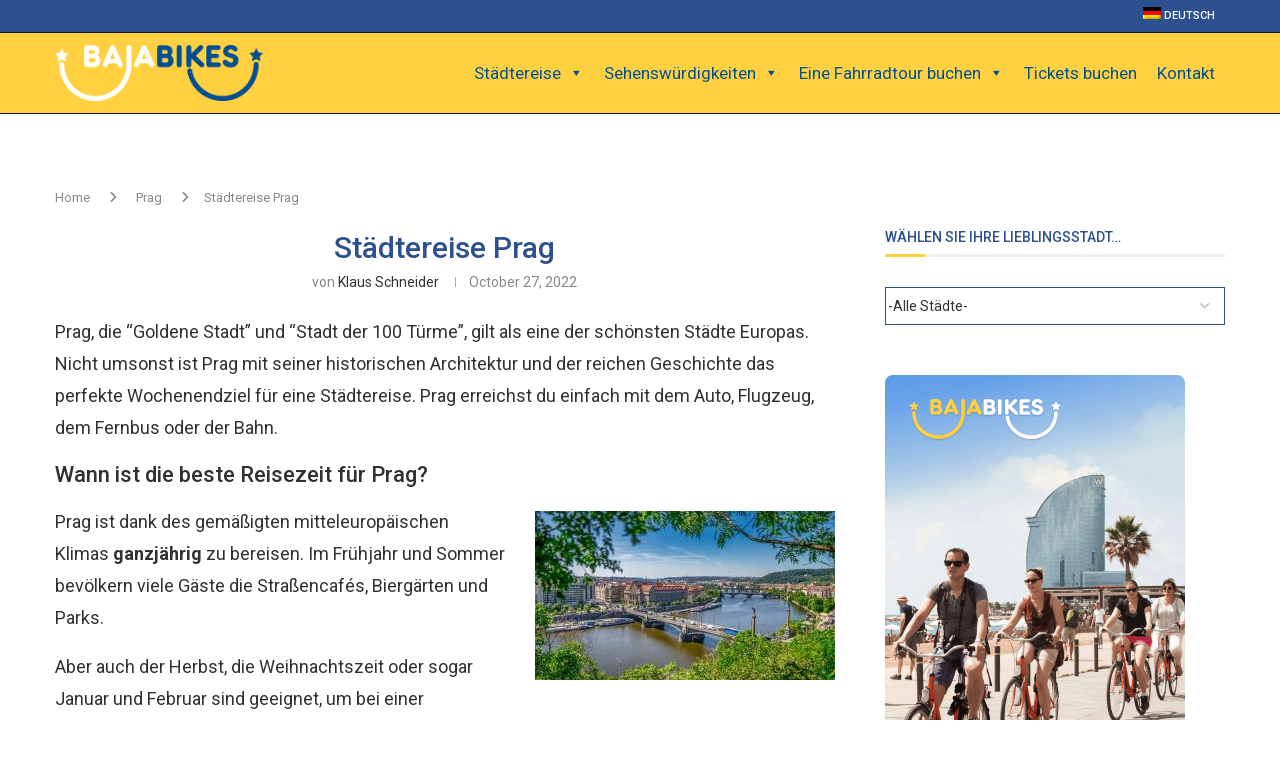

--- FILE ---
content_type: text/html; charset=UTF-8
request_url: https://www.bajabikes.eu/blog/de/staedtereise-prag/
body_size: 45263
content:
<!DOCTYPE html>
<html lang="de">
<head>
    <meta charset="UTF-8">
    <meta http-equiv="X-UA-Compatible" content="IE=edge">
    <meta name="viewport" content="width=device-width, initial-scale=1">
    <link rel="profile" href="https://gmpg.org/xfn/11"/>
    <link rel="alternate" type="application/rss+xml" title="Blog | Tolle Tipps für deine Städtetrips &#038; Urlaub RSS Feed"
          href="https://www.bajabikes.eu/blog/de/feed/"/>
    <link rel="alternate" type="application/atom+xml" title="Blog | Tolle Tipps für deine Städtetrips &#038; Urlaub Atom Feed"
          href="https://www.bajabikes.eu/blog/de/feed/atom/"/>
    <link rel="pingback" href="https://www.bajabikes.eu/blog/wp/xmlrpc.php"/>
    <!--[if lt IE 9]>
	<script src="https://www.bajabikes.eu/blog/wp-content/themes/soledad/js/html5.js"></script>
	<![endif]-->
	<link rel='preconnect' href='https://fonts.googleapis.com' />
<link rel='preconnect' href='https://fonts.gstatic.com' />
<meta http-equiv='x-dns-prefetch-control' content='on'>
<link rel='dns-prefetch' href='//fonts.googleapis.com' />
<link rel='dns-prefetch' href='//fonts.gstatic.com' />
<link rel='dns-prefetch' href='//s.gravatar.com' />
<link rel='dns-prefetch' href='//www.google-analytics.com' />
<meta name='robots' content='index, follow, max-image-preview:large, max-snippet:-1, max-video-preview:-1' />
	<style>img:is([sizes="auto" i], [sizes^="auto," i]) { contain-intrinsic-size: 3000px 1500px }</style>
	<link rel="alternate" hreflang="de" href="https://www.bajabikes.eu/blog/de/staedtereise-prag/" />

<!-- Google Tag Manager for WordPress by gtm4wp.com -->
<script data-cfasync="false" data-pagespeed-no-defer>
	var gtm4wp_datalayer_name = "dataLayer";
	var dataLayer = dataLayer || [];
</script>
<!-- End Google Tag Manager for WordPress by gtm4wp.com -->
	<!-- This site is optimized with the Yoast SEO Premium plugin v25.9 (Yoast SEO v25.9) - https://yoast.com/wordpress/plugins/seo/ -->
	<title>Städtereise Prag: Tipps für die Goldene Stadt der 100 Türme</title>
<link crossorigin data-rocket-preconnect href="https://www.googletagmanager.com" rel="preconnect">
<link crossorigin data-rocket-preconnect href="https://cdneu.net" rel="preconnect">
<link crossorigin data-rocket-preconnect href="https://fonts.googleapis.com" rel="preconnect">
<link crossorigin data-rocket-preconnect href="https://cdn.bajabikes.eu" rel="preconnect">
<link crossorigin data-rocket-preconnect href="https://widget.getyourguide.com" rel="preconnect">
<link crossorigin data-rocket-preconnect href="https://googleads.g.doubleclick.net" rel="preconnect"><link rel="preload" data-rocket-preload as="image" href="https://cdn.bajabikes.eu/blog/wp-content/uploads/2022/06/21184915/Banner-blog-300-x-600-DE-2.gif" fetchpriority="high">
	<meta name="description" content="Kurze Fahrzeit, viele Eindrücke: Burg, Altstadt, Moldau, Museen, leckere Prager Küche genießen. Bei einer Städtereise Prag erkunden!" />
	<link rel="canonical" href="https://www.bajabikes.eu/blog/de/staedtereise-prag/" />
	<meta property="og:locale" content="de_DE" />
	<meta property="og:type" content="article" />
	<meta property="og:title" content="Städtereise Prag" />
	<meta property="og:description" content="Kurze Fahrzeit, viele Eindrücke: Burg, Altstadt, Moldau, Museen, leckere Prager Küche genießen. Bei einer Städtereise Prag erkunden!" />
	<meta property="og:url" content="https://www.bajabikes.eu/blog/de/staedtereise-prag/" />
	<meta property="og:site_name" content="Blog | Tolle Tipps für deine Städtetrips &amp; Urlaub" />
	<meta property="article:publisher" content="https://www.facebook.com/Bajabikes.bcn/?brand_redir=1198817846835600" />
	<meta property="article:published_time" content="2022-10-27T14:51:16+00:00" />
	<meta property="article:modified_time" content="2024-03-01T04:54:51+00:00" />
	<meta property="og:image" content="https://cdn.bajabikes.eu/blog/wp-content/uploads/2022/10/25090413/prague-2192419_640.jpg" />
	<meta property="og:image:width" content="640" />
	<meta property="og:image:height" content="426" />
	<meta property="og:image:type" content="image/jpeg" />
	<meta name="author" content="Klaus Schneider" />
	<meta name="twitter:label1" content="Written by" />
	<meta name="twitter:data1" content="Klaus Schneider" />
	<meta name="twitter:label2" content="Est. reading time" />
	<meta name="twitter:data2" content="5 minutes" />
	<script type="application/ld+json" class="yoast-schema-graph">{"@context":"https://schema.org","@graph":[{"@type":"Article","@id":"https://www.bajabikes.eu/blog/de/staedtereise-prag/#article","isPartOf":{"@id":"https://www.bajabikes.eu/blog/de/staedtereise-prag/"},"author":{"name":"Klaus Schneider","@id":"https://www.bajabikes.eu/blog/nl/#/schema/person/79288335eca8a97b2befff0931d30b90"},"headline":"Städtereise Prag","datePublished":"2022-10-27T14:51:16+00:00","dateModified":"2024-03-01T04:54:51+00:00","mainEntityOfPage":{"@id":"https://www.bajabikes.eu/blog/de/staedtereise-prag/"},"wordCount":826,"publisher":{"@id":"https://www.bajabikes.eu/blog/nl/#organization"},"image":{"@id":"https://www.bajabikes.eu/blog/de/staedtereise-prag/#primaryimage"},"thumbnailUrl":"https://cdn.bajabikes.eu/blog/wp-content/uploads/2022/10/25090413/prague-2192419_640.jpg","articleSection":["Prag"],"inLanguage":"de"},{"@type":"WebPage","@id":"https://www.bajabikes.eu/blog/de/staedtereise-prag/","url":"https://www.bajabikes.eu/blog/de/staedtereise-prag/","name":"Städtereise Prag: Tipps für die Goldene Stadt der 100 Türme","isPartOf":{"@id":"https://www.bajabikes.eu/blog/nl/#website"},"primaryImageOfPage":{"@id":"https://www.bajabikes.eu/blog/de/staedtereise-prag/#primaryimage"},"image":{"@id":"https://www.bajabikes.eu/blog/de/staedtereise-prag/#primaryimage"},"thumbnailUrl":"https://cdn.bajabikes.eu/blog/wp-content/uploads/2022/10/25090413/prague-2192419_640.jpg","datePublished":"2022-10-27T14:51:16+00:00","dateModified":"2024-03-01T04:54:51+00:00","description":"Kurze Fahrzeit, viele Eindrücke: Burg, Altstadt, Moldau, Museen, leckere Prager Küche genießen. Bei einer Städtereise Prag erkunden!","breadcrumb":{"@id":"https://www.bajabikes.eu/blog/de/staedtereise-prag/#breadcrumb"},"inLanguage":"de","potentialAction":[{"@type":"ReadAction","target":["https://www.bajabikes.eu/blog/de/staedtereise-prag/"]}]},{"@type":"ImageObject","inLanguage":"de","@id":"https://www.bajabikes.eu/blog/de/staedtereise-prag/#primaryimage","url":"https://cdn.bajabikes.eu/blog/wp-content/uploads/2022/10/25090413/prague-2192419_640.jpg","contentUrl":"https://cdn.bajabikes.eu/blog/wp-content/uploads/2022/10/25090413/prague-2192419_640.jpg","width":640,"height":426,"caption":"Prag Panorama"},{"@type":"BreadcrumbList","@id":"https://www.bajabikes.eu/blog/de/staedtereise-prag/#breadcrumb","itemListElement":[{"@type":"ListItem","position":1,"name":"Home","item":"https://www.bajabikes.eu/blog/nl/"},{"@type":"ListItem","position":2,"name":"Städtereise Prag"}]},{"@type":"WebSite","@id":"https://www.bajabikes.eu/blog/nl/#website","url":"https://www.bajabikes.eu/blog/nl/","name":"Citytrip blog vol tips. Ontdek wereldsteden op de fiets met gids!","description":"Erlebe die schönsten Reiseziele mit den Tipps von Baja Bikes","publisher":{"@id":"https://www.bajabikes.eu/blog/nl/#organization"},"potentialAction":[{"@type":"SearchAction","target":{"@type":"EntryPoint","urlTemplate":"https://www.bajabikes.eu/blog/nl/?s={search_term_string}"},"query-input":{"@type":"PropertyValueSpecification","valueRequired":true,"valueName":"search_term_string"}}],"inLanguage":"de"},{"@type":"Organization","@id":"https://www.bajabikes.eu/blog/nl/#organization","name":"Baja Bikes","alternateName":"Baja Bikes Fietstours","url":"https://www.bajabikes.eu/blog/nl/","logo":{"@type":"ImageObject","inLanguage":"de","@id":"https://www.bajabikes.eu/blog/nl/#/schema/logo/image/","url":"https://cdn.bajabikes.eu/blog/wp-content/uploads/2016/03/27160021/Logo-Facebook.jpg","contentUrl":"https://cdn.bajabikes.eu/blog/wp-content/uploads/2016/03/27160021/Logo-Facebook.jpg","width":546,"height":546,"caption":"Baja Bikes"},"image":{"@id":"https://www.bajabikes.eu/blog/nl/#/schema/logo/image/"},"sameAs":["https://www.facebook.com/Bajabikes.bcn/?brand_redir=1198817846835600","https://x.com/bajabikes","https://www.instagram.com/bajabikes/?hl=nl"],"description":"Baja Bikes is de marktleider in Nederlandstalige en internationale fietstours in meer dan 200 steden wereldwijd. Sinds 2005 maken we het voor reizigers makkelijk om een stad te ontdekken met een lokale gids op de fiets. Of je nu reist met je gezin, partner of in een groep, wij bieden veilige, informatieve en leuke tours die starten in het hart van de stad. Onze tours zijn online te boeken met gegarandeerde starttijden.","email":"info@bajabikes.eu","telephone":"+34646252199","legalName":"CITYTOURS & DREAMS, SL","foundingDate":"2005-01-06","vatID":"ESB64877202","numberOfEmployees":{"@type":"QuantitativeValue","minValue":"1","maxValue":"10"}},{"@type":"Person","@id":"https://www.bajabikes.eu/blog/nl/#/schema/person/79288335eca8a97b2befff0931d30b90","name":"Klaus Schneider","image":{"@type":"ImageObject","inLanguage":"de","@id":"https://www.bajabikes.eu/blog/nl/#/schema/person/image/","url":"https://secure.gravatar.com/avatar/cc54f33aef19682653373b89151abc1448decc996c8bfec08969aea615d39f33?s=96&d=mm&r=g","contentUrl":"https://secure.gravatar.com/avatar/cc54f33aef19682653373b89151abc1448decc996c8bfec08969aea615d39f33?s=96&d=mm&r=g","caption":"Klaus Schneider"},"description":"Good content is inspiration and information for the user who wants to experience great cities.","url":"https://www.bajabikes.eu/blog/de/author/klaus-schneider/"}]}</script>
	<!-- / Yoast SEO Premium plugin. -->


<link rel='dns-prefetch' href='//www.bajabikes.eu' />
<link rel='dns-prefetch' href='//fonts.googleapis.com' />
<link data-minify="1" rel='stylesheet' id='wp-block-library-css' href='https://www.bajabikes.eu/blog/wp-content/bb-cache/min/1/blog/wp/wp-includes/css/dist/block-library/style.css?ver=1759498593' type='text/css' media='all' />
<style id='wp-block-library-theme-inline-css' type='text/css'>
.wp-block-audio :where(figcaption){
  color:#555;
  font-size:13px;
  text-align:center;
}
.is-dark-theme .wp-block-audio :where(figcaption){
  color:#ffffffa6;
}

.wp-block-audio{
  margin:0 0 1em;
}

.wp-block-code{
  border:1px solid #ccc;
  border-radius:4px;
  font-family:Menlo,Consolas,monaco,monospace;
  padding:.8em 1em;
}

.wp-block-embed :where(figcaption){
  color:#555;
  font-size:13px;
  text-align:center;
}
.is-dark-theme .wp-block-embed :where(figcaption){
  color:#ffffffa6;
}

.wp-block-embed{
  margin:0 0 1em;
}

.blocks-gallery-caption{
  color:#555;
  font-size:13px;
  text-align:center;
}
.is-dark-theme .blocks-gallery-caption{
  color:#ffffffa6;
}

:root :where(.wp-block-image figcaption){
  color:#555;
  font-size:13px;
  text-align:center;
}
.is-dark-theme :root :where(.wp-block-image figcaption){
  color:#ffffffa6;
}

.wp-block-image{
  margin:0 0 1em;
}

.wp-block-pullquote{
  border-bottom:4px solid;
  border-top:4px solid;
  color:currentColor;
  margin-bottom:1.75em;
}
.wp-block-pullquote cite,.wp-block-pullquote footer,.wp-block-pullquote__citation{
  color:currentColor;
  font-size:.8125em;
  font-style:normal;
  text-transform:uppercase;
}

.wp-block-quote{
  border-left:.25em solid;
  margin:0 0 1.75em;
  padding-left:1em;
}
.wp-block-quote cite,.wp-block-quote footer{
  color:currentColor;
  font-size:.8125em;
  font-style:normal;
  position:relative;
}
.wp-block-quote:where(.has-text-align-right){
  border-left:none;
  border-right:.25em solid;
  padding-left:0;
  padding-right:1em;
}
.wp-block-quote:where(.has-text-align-center){
  border:none;
  padding-left:0;
}
.wp-block-quote.is-large,.wp-block-quote.is-style-large,.wp-block-quote:where(.is-style-plain){
  border:none;
}

.wp-block-search .wp-block-search__label{
  font-weight:700;
}

.wp-block-search__button{
  border:1px solid #ccc;
  padding:.375em .625em;
}

:where(.wp-block-group.has-background){
  padding:1.25em 2.375em;
}

.wp-block-separator.has-css-opacity{
  opacity:.4;
}

.wp-block-separator{
  border:none;
  border-bottom:2px solid;
  margin-left:auto;
  margin-right:auto;
}
.wp-block-separator.has-alpha-channel-opacity{
  opacity:1;
}
.wp-block-separator:not(.is-style-wide):not(.is-style-dots){
  width:100px;
}
.wp-block-separator.has-background:not(.is-style-dots){
  border-bottom:none;
  height:1px;
}
.wp-block-separator.has-background:not(.is-style-wide):not(.is-style-dots){
  height:2px;
}

.wp-block-table{
  margin:0 0 1em;
}
.wp-block-table td,.wp-block-table th{
  word-break:normal;
}
.wp-block-table :where(figcaption){
  color:#555;
  font-size:13px;
  text-align:center;
}
.is-dark-theme .wp-block-table :where(figcaption){
  color:#ffffffa6;
}

.wp-block-video :where(figcaption){
  color:#555;
  font-size:13px;
  text-align:center;
}
.is-dark-theme .wp-block-video :where(figcaption){
  color:#ffffffa6;
}

.wp-block-video{
  margin:0 0 1em;
}

:root :where(.wp-block-template-part.has-background){
  margin-bottom:0;
  margin-top:0;
  padding:1.25em 2.375em;
}
</style>
<style id='classic-theme-styles-inline-css' type='text/css'>
/**
 * These rules are needed for backwards compatibility.
 * They should match the button element rules in the base theme.json file.
 */
.wp-block-button__link {
	color: #ffffff;
	background-color: #32373c;
	border-radius: 9999px; /* 100% causes an oval, but any explicit but really high value retains the pill shape. */

	/* This needs a low specificity so it won't override the rules from the button element if defined in theme.json. */
	box-shadow: none;
	text-decoration: none;

	/* The extra 2px are added to size solids the same as the outline versions.*/
	padding: calc(0.667em + 2px) calc(1.333em + 2px);

	font-size: 1.125em;
}

.wp-block-file__button {
	background: #32373c;
	color: #ffffff;
	text-decoration: none;
}

</style>
<style id='block-soledad-style-inline-css' type='text/css'>
.pchead-e-block{--pcborder-cl:#dedede;--pcaccent-cl:#6eb48c}.heading1-style-1>h1,.heading1-style-2>h1,.heading2-style-1>h2,.heading2-style-2>h2,.heading3-style-1>h3,.heading3-style-2>h3,.heading4-style-1>h4,.heading4-style-2>h4,.heading5-style-1>h5,.heading5-style-2>h5{padding-bottom:8px;border-bottom:1px solid var(--pcborder-cl);overflow:hidden}.heading1-style-2>h1,.heading2-style-2>h2,.heading3-style-2>h3,.heading4-style-2>h4,.heading5-style-2>h5{border-bottom-width:0;position:relative}.heading1-style-2>h1:before,.heading2-style-2>h2:before,.heading3-style-2>h3:before,.heading4-style-2>h4:before,.heading5-style-2>h5:before{content:'';width:50px;height:2px;bottom:0;left:0;z-index:2;background:var(--pcaccent-cl);position:absolute}.heading1-style-2>h1:after,.heading2-style-2>h2:after,.heading3-style-2>h3:after,.heading4-style-2>h4:after,.heading5-style-2>h5:after{content:'';width:100%;height:2px;bottom:0;left:20px;z-index:1;background:var(--pcborder-cl);position:absolute}.heading1-style-3>h1,.heading1-style-4>h1,.heading2-style-3>h2,.heading2-style-4>h2,.heading3-style-3>h3,.heading3-style-4>h3,.heading4-style-3>h4,.heading4-style-4>h4,.heading5-style-3>h5,.heading5-style-4>h5{position:relative;padding-left:20px}.heading1-style-3>h1:before,.heading1-style-4>h1:before,.heading2-style-3>h2:before,.heading2-style-4>h2:before,.heading3-style-3>h3:before,.heading3-style-4>h3:before,.heading4-style-3>h4:before,.heading4-style-4>h4:before,.heading5-style-3>h5:before,.heading5-style-4>h5:before{width:10px;height:100%;content:'';position:absolute;top:0;left:0;bottom:0;background:var(--pcaccent-cl)}.heading1-style-4>h1,.heading2-style-4>h2,.heading3-style-4>h3,.heading4-style-4>h4,.heading5-style-4>h5{padding:10px 20px;background:#f1f1f1}.heading1-style-5>h1,.heading2-style-5>h2,.heading3-style-5>h3,.heading4-style-5>h4,.heading5-style-5>h5{position:relative;z-index:1}.heading1-style-5>h1:before,.heading2-style-5>h2:before,.heading3-style-5>h3:before,.heading4-style-5>h4:before,.heading5-style-5>h5:before{content:"";position:absolute;left:0;bottom:0;width:200px;height:50%;transform:skew(-25deg) translateX(0);background:var(--pcaccent-cl);z-index:-1;opacity:.4}.heading1-style-6>h1,.heading2-style-6>h2,.heading3-style-6>h3,.heading4-style-6>h4,.heading5-style-6>h5{text-decoration:underline;text-underline-offset:2px;text-decoration-thickness:4px;text-decoration-color:var(--pcaccent-cl)}
</style>
<style id='global-styles-inline-css' type='text/css'>
:root{--wp--preset--aspect-ratio--square: 1;--wp--preset--aspect-ratio--4-3: 4/3;--wp--preset--aspect-ratio--3-4: 3/4;--wp--preset--aspect-ratio--3-2: 3/2;--wp--preset--aspect-ratio--2-3: 2/3;--wp--preset--aspect-ratio--16-9: 16/9;--wp--preset--aspect-ratio--9-16: 9/16;--wp--preset--color--black: #000000;--wp--preset--color--cyan-bluish-gray: #abb8c3;--wp--preset--color--white: #ffffff;--wp--preset--color--pale-pink: #f78da7;--wp--preset--color--vivid-red: #cf2e2e;--wp--preset--color--luminous-vivid-orange: #ff6900;--wp--preset--color--luminous-vivid-amber: #fcb900;--wp--preset--color--light-green-cyan: #7bdcb5;--wp--preset--color--vivid-green-cyan: #00d084;--wp--preset--color--pale-cyan-blue: #8ed1fc;--wp--preset--color--vivid-cyan-blue: #0693e3;--wp--preset--color--vivid-purple: #9b51e0;--wp--preset--gradient--vivid-cyan-blue-to-vivid-purple: linear-gradient(135deg,rgba(6,147,227,1) 0%,rgb(155,81,224) 100%);--wp--preset--gradient--light-green-cyan-to-vivid-green-cyan: linear-gradient(135deg,rgb(122,220,180) 0%,rgb(0,208,130) 100%);--wp--preset--gradient--luminous-vivid-amber-to-luminous-vivid-orange: linear-gradient(135deg,rgba(252,185,0,1) 0%,rgba(255,105,0,1) 100%);--wp--preset--gradient--luminous-vivid-orange-to-vivid-red: linear-gradient(135deg,rgba(255,105,0,1) 0%,rgb(207,46,46) 100%);--wp--preset--gradient--very-light-gray-to-cyan-bluish-gray: linear-gradient(135deg,rgb(238,238,238) 0%,rgb(169,184,195) 100%);--wp--preset--gradient--cool-to-warm-spectrum: linear-gradient(135deg,rgb(74,234,220) 0%,rgb(151,120,209) 20%,rgb(207,42,186) 40%,rgb(238,44,130) 60%,rgb(251,105,98) 80%,rgb(254,248,76) 100%);--wp--preset--gradient--blush-light-purple: linear-gradient(135deg,rgb(255,206,236) 0%,rgb(152,150,240) 100%);--wp--preset--gradient--blush-bordeaux: linear-gradient(135deg,rgb(254,205,165) 0%,rgb(254,45,45) 50%,rgb(107,0,62) 100%);--wp--preset--gradient--luminous-dusk: linear-gradient(135deg,rgb(255,203,112) 0%,rgb(199,81,192) 50%,rgb(65,88,208) 100%);--wp--preset--gradient--pale-ocean: linear-gradient(135deg,rgb(255,245,203) 0%,rgb(182,227,212) 50%,rgb(51,167,181) 100%);--wp--preset--gradient--electric-grass: linear-gradient(135deg,rgb(202,248,128) 0%,rgb(113,206,126) 100%);--wp--preset--gradient--midnight: linear-gradient(135deg,rgb(2,3,129) 0%,rgb(40,116,252) 100%);--wp--preset--font-size--small: 12px;--wp--preset--font-size--medium: 20px;--wp--preset--font-size--large: 32px;--wp--preset--font-size--x-large: 42px;--wp--preset--font-size--normal: 14px;--wp--preset--font-size--huge: 42px;--wp--preset--spacing--20: 0.44rem;--wp--preset--spacing--30: 0.67rem;--wp--preset--spacing--40: 1rem;--wp--preset--spacing--50: 1.5rem;--wp--preset--spacing--60: 2.25rem;--wp--preset--spacing--70: 3.38rem;--wp--preset--spacing--80: 5.06rem;--wp--preset--shadow--natural: 6px 6px 9px rgba(0, 0, 0, 0.2);--wp--preset--shadow--deep: 12px 12px 50px rgba(0, 0, 0, 0.4);--wp--preset--shadow--sharp: 6px 6px 0px rgba(0, 0, 0, 0.2);--wp--preset--shadow--outlined: 6px 6px 0px -3px rgba(255, 255, 255, 1), 6px 6px rgba(0, 0, 0, 1);--wp--preset--shadow--crisp: 6px 6px 0px rgba(0, 0, 0, 1);}:where(.is-layout-flex){gap: 0.5em;}:where(.is-layout-grid){gap: 0.5em;}body .is-layout-flex{display: flex;}.is-layout-flex{flex-wrap: wrap;align-items: center;}.is-layout-flex > :is(*, div){margin: 0;}body .is-layout-grid{display: grid;}.is-layout-grid > :is(*, div){margin: 0;}:where(.wp-block-columns.is-layout-flex){gap: 2em;}:where(.wp-block-columns.is-layout-grid){gap: 2em;}:where(.wp-block-post-template.is-layout-flex){gap: 1.25em;}:where(.wp-block-post-template.is-layout-grid){gap: 1.25em;}.has-black-color{color: var(--wp--preset--color--black) !important;}.has-cyan-bluish-gray-color{color: var(--wp--preset--color--cyan-bluish-gray) !important;}.has-white-color{color: var(--wp--preset--color--white) !important;}.has-pale-pink-color{color: var(--wp--preset--color--pale-pink) !important;}.has-vivid-red-color{color: var(--wp--preset--color--vivid-red) !important;}.has-luminous-vivid-orange-color{color: var(--wp--preset--color--luminous-vivid-orange) !important;}.has-luminous-vivid-amber-color{color: var(--wp--preset--color--luminous-vivid-amber) !important;}.has-light-green-cyan-color{color: var(--wp--preset--color--light-green-cyan) !important;}.has-vivid-green-cyan-color{color: var(--wp--preset--color--vivid-green-cyan) !important;}.has-pale-cyan-blue-color{color: var(--wp--preset--color--pale-cyan-blue) !important;}.has-vivid-cyan-blue-color{color: var(--wp--preset--color--vivid-cyan-blue) !important;}.has-vivid-purple-color{color: var(--wp--preset--color--vivid-purple) !important;}.has-black-background-color{background-color: var(--wp--preset--color--black) !important;}.has-cyan-bluish-gray-background-color{background-color: var(--wp--preset--color--cyan-bluish-gray) !important;}.has-white-background-color{background-color: var(--wp--preset--color--white) !important;}.has-pale-pink-background-color{background-color: var(--wp--preset--color--pale-pink) !important;}.has-vivid-red-background-color{background-color: var(--wp--preset--color--vivid-red) !important;}.has-luminous-vivid-orange-background-color{background-color: var(--wp--preset--color--luminous-vivid-orange) !important;}.has-luminous-vivid-amber-background-color{background-color: var(--wp--preset--color--luminous-vivid-amber) !important;}.has-light-green-cyan-background-color{background-color: var(--wp--preset--color--light-green-cyan) !important;}.has-vivid-green-cyan-background-color{background-color: var(--wp--preset--color--vivid-green-cyan) !important;}.has-pale-cyan-blue-background-color{background-color: var(--wp--preset--color--pale-cyan-blue) !important;}.has-vivid-cyan-blue-background-color{background-color: var(--wp--preset--color--vivid-cyan-blue) !important;}.has-vivid-purple-background-color{background-color: var(--wp--preset--color--vivid-purple) !important;}.has-black-border-color{border-color: var(--wp--preset--color--black) !important;}.has-cyan-bluish-gray-border-color{border-color: var(--wp--preset--color--cyan-bluish-gray) !important;}.has-white-border-color{border-color: var(--wp--preset--color--white) !important;}.has-pale-pink-border-color{border-color: var(--wp--preset--color--pale-pink) !important;}.has-vivid-red-border-color{border-color: var(--wp--preset--color--vivid-red) !important;}.has-luminous-vivid-orange-border-color{border-color: var(--wp--preset--color--luminous-vivid-orange) !important;}.has-luminous-vivid-amber-border-color{border-color: var(--wp--preset--color--luminous-vivid-amber) !important;}.has-light-green-cyan-border-color{border-color: var(--wp--preset--color--light-green-cyan) !important;}.has-vivid-green-cyan-border-color{border-color: var(--wp--preset--color--vivid-green-cyan) !important;}.has-pale-cyan-blue-border-color{border-color: var(--wp--preset--color--pale-cyan-blue) !important;}.has-vivid-cyan-blue-border-color{border-color: var(--wp--preset--color--vivid-cyan-blue) !important;}.has-vivid-purple-border-color{border-color: var(--wp--preset--color--vivid-purple) !important;}.has-vivid-cyan-blue-to-vivid-purple-gradient-background{background: var(--wp--preset--gradient--vivid-cyan-blue-to-vivid-purple) !important;}.has-light-green-cyan-to-vivid-green-cyan-gradient-background{background: var(--wp--preset--gradient--light-green-cyan-to-vivid-green-cyan) !important;}.has-luminous-vivid-amber-to-luminous-vivid-orange-gradient-background{background: var(--wp--preset--gradient--luminous-vivid-amber-to-luminous-vivid-orange) !important;}.has-luminous-vivid-orange-to-vivid-red-gradient-background{background: var(--wp--preset--gradient--luminous-vivid-orange-to-vivid-red) !important;}.has-very-light-gray-to-cyan-bluish-gray-gradient-background{background: var(--wp--preset--gradient--very-light-gray-to-cyan-bluish-gray) !important;}.has-cool-to-warm-spectrum-gradient-background{background: var(--wp--preset--gradient--cool-to-warm-spectrum) !important;}.has-blush-light-purple-gradient-background{background: var(--wp--preset--gradient--blush-light-purple) !important;}.has-blush-bordeaux-gradient-background{background: var(--wp--preset--gradient--blush-bordeaux) !important;}.has-luminous-dusk-gradient-background{background: var(--wp--preset--gradient--luminous-dusk) !important;}.has-pale-ocean-gradient-background{background: var(--wp--preset--gradient--pale-ocean) !important;}.has-electric-grass-gradient-background{background: var(--wp--preset--gradient--electric-grass) !important;}.has-midnight-gradient-background{background: var(--wp--preset--gradient--midnight) !important;}.has-small-font-size{font-size: var(--wp--preset--font-size--small) !important;}.has-medium-font-size{font-size: var(--wp--preset--font-size--medium) !important;}.has-large-font-size{font-size: var(--wp--preset--font-size--large) !important;}.has-x-large-font-size{font-size: var(--wp--preset--font-size--x-large) !important;}
:where(.wp-block-post-template.is-layout-flex){gap: 1.25em;}:where(.wp-block-post-template.is-layout-grid){gap: 1.25em;}
:where(.wp-block-columns.is-layout-flex){gap: 2em;}:where(.wp-block-columns.is-layout-grid){gap: 2em;}
:root :where(.wp-block-pullquote){font-size: 1.5em;line-height: 1.6;}
</style>
<link data-minify="1" rel='stylesheet' id='multicolumn-category-widget-css' href='https://www.bajabikes.eu/blog/wp-content/bb-cache/min/1/blog/wp-content/plugins/multicolumn-category-widget/css/frontend.css?ver=1759498593' type='text/css' media='all' />
<link rel='stylesheet' id='toc-screen-css' href='https://www.bajabikes.eu/blog/wp-content/plugins/table-of-contents-plus/screen.min.css' type='text/css' media='all' />
<style id='toc-screen-inline-css' type='text/css'>
div#toc_container ul li {font-size: 100%;}
</style>
<link rel='stylesheet' id='wpml-legacy-vertical-list-0-css' href='https://www.bajabikes.eu/blog/wp-content/plugins/sitepress-multilingual-cms/templates/language-switchers/legacy-list-vertical/style.min.css' type='text/css' media='all' />
<style id='wpml-legacy-vertical-list-0-inline-css' type='text/css'>
.wpml-ls-statics-shortcode_actions, .wpml-ls-statics-shortcode_actions .wpml-ls-sub-menu, .wpml-ls-statics-shortcode_actions a {border-color:#cdcdcd;}.wpml-ls-statics-shortcode_actions a, .wpml-ls-statics-shortcode_actions .wpml-ls-sub-menu a, .wpml-ls-statics-shortcode_actions .wpml-ls-sub-menu a:link, .wpml-ls-statics-shortcode_actions li:not(.wpml-ls-current-language) .wpml-ls-link, .wpml-ls-statics-shortcode_actions li:not(.wpml-ls-current-language) .wpml-ls-link:link {color:#444444;background-color:#ffffff;}.wpml-ls-statics-shortcode_actions .wpml-ls-sub-menu a:hover,.wpml-ls-statics-shortcode_actions .wpml-ls-sub-menu a:focus, .wpml-ls-statics-shortcode_actions .wpml-ls-sub-menu a:link:hover, .wpml-ls-statics-shortcode_actions .wpml-ls-sub-menu a:link:focus {color:#000000;background-color:#eeeeee;}.wpml-ls-statics-shortcode_actions .wpml-ls-current-language > a {color:#444444;background-color:#ffffff;}.wpml-ls-statics-shortcode_actions .wpml-ls-current-language:hover>a, .wpml-ls-statics-shortcode_actions .wpml-ls-current-language>a:focus {color:#000000;background-color:#eeeeee;}
</style>
<link rel='stylesheet' id='wpml-menu-item-0-css' href='https://www.bajabikes.eu/blog/wp-content/plugins/sitepress-multilingual-cms/templates/language-switchers/menu-item/style.min.css' type='text/css' media='all' />
<link data-minify="1" rel='stylesheet' id='megamenu-css' href='https://www.bajabikes.eu/blog/wp-content/bb-cache/min/1/blog/wp-content/uploads/maxmegamenu/style_de.css?ver=1759498593' type='text/css' media='all' />
<link data-minify="1" rel='stylesheet' id='dashicons-css' href='https://www.bajabikes.eu/blog/wp-content/bb-cache/min/1/blog/wp/wp-includes/css/dashicons.css?ver=1759498593' type='text/css' media='all' />
<link rel='stylesheet' id='megamenu-google-fonts-css' href='//fonts.googleapis.com/css?family=Roboto%3A400%2C700' type='text/css' media='all' />
<link data-minify="1" rel='stylesheet' id='megamenu-genericons-css' href='https://www.bajabikes.eu/blog/wp-content/bb-cache/min/1/blog/wp-content/plugins/megamenu-pro/icons/genericons/genericons/genericons.css?ver=1759498593' type='text/css' media='all' />
<link data-minify="1" rel='stylesheet' id='megamenu-fontawesome6-css' href='https://www.bajabikes.eu/blog/wp-content/bb-cache/min/1/blog/wp-content/plugins/megamenu-pro/icons/fontawesome6/css/all.min.css?ver=1759498593' type='text/css' media='all' />
<link rel='stylesheet' id='penci-soledad-parent-style-css' href='https://www.bajabikes.eu/blog/wp-content/themes/soledad/style.css' type='text/css' media='all' />
<link rel='stylesheet' id='penci-fonts-css' href='https://fonts.googleapis.com/css?family=Roboto%3A300%2C300italic%2C400%2C400italic%2C500%2C500italic%2C600%2C600italic%2C700%2C700italic%2C800%2C800italic%26subset%3Dlatin%2Ccyrillic%2Ccyrillic-ext%2Cgreek%2Cgreek-ext%2Clatin-ext&#038;display=swap' type='text/css' media='' />
<link data-minify="1" rel='stylesheet' id='penci-main-style-css' href='https://www.bajabikes.eu/blog/wp-content/bb-cache/min/1/blog/wp-content/themes/soledad/main.css?ver=1759498593' type='text/css' media='all' />
<link data-minify="1" rel='stylesheet' id='penci-swiper-bundle-css' href='https://www.bajabikes.eu/blog/wp-content/bb-cache/min/1/blog/wp-content/themes/soledad/css/swiper-bundle.min.css?ver=1759498593' type='text/css' media='all' />
<link data-minify="1" rel='stylesheet' id='penci-font-awesomeold-css' href='https://www.bajabikes.eu/blog/wp-content/bb-cache/min/1/blog/wp-content/themes/soledad/css/font-awesome.4.7.0.swap.min.css?ver=1759498593' type='text/css' media='all' />
<link data-minify="1" rel='stylesheet' id='penci_icon-css' href='https://www.bajabikes.eu/blog/wp-content/bb-cache/min/1/blog/wp-content/themes/soledad/css/penci-icon.css?ver=1759498593' type='text/css' media='all' />
<link data-minify="1" rel='stylesheet' id='penci_style-css' href='https://www.bajabikes.eu/blog/wp-content/bb-cache/min/1/blog/wp-content/themes/soledad-child/style.css?ver=1759498593' type='text/css' media='all' />
<link data-minify="1" rel='stylesheet' id='penci_social_counter-css' href='https://www.bajabikes.eu/blog/wp-content/bb-cache/min/1/blog/wp-content/themes/soledad/css/social-counter.css?ver=1759498593' type='text/css' media='all' />
<script type="text/javascript" src="https://www.bajabikes.eu/blog/wp/wp-includes/js/jquery/jquery.js" id="jquery-core-js"></script>
<link rel="https://api.w.org/" href="https://www.bajabikes.eu/blog/de/wp-json/" /><link rel="alternate" title="JSON" type="application/json" href="https://www.bajabikes.eu/blog/de/wp-json/wp/v2/posts/23024" /><meta name="generator" content="WordPress 6.8.2" />
<meta name="generator" content="Soledad 8.6.8" />
<link rel="alternate" title="oEmbed (JSON)" type="application/json+oembed" href="https://www.bajabikes.eu/blog/de/wp-json/oembed/1.0/embed?url=https%3A%2F%2Fwww.bajabikes.eu%2Fblog%2Fde%2Fstaedtereise-prag%2F" />
<link rel="alternate" title="oEmbed (XML)" type="text/xml+oembed" href="https://www.bajabikes.eu/blog/de/wp-json/oembed/1.0/embed?url=https%3A%2F%2Fwww.bajabikes.eu%2Fblog%2Fde%2Fstaedtereise-prag%2F&#038;format=xml" />
<meta name="generator" content="WPML ver:4.8.1 stt:38,3;" />

<!-- Google Tag Manager for WordPress by gtm4wp.com -->
<!-- GTM Container placement set to footer -->
<script data-cfasync="false" data-pagespeed-no-defer type="text/javascript">
	var dataLayer_content = {"pageTitle":"Städtereise Prag: Tipps für die Goldene Stadt der 100 Türme","pagePostType":"post","pagePostType2":"single-post","pageCategory":["prag"],"pagePostAuthorID":26,"pagePostAuthor":"Klaus Schneider","pagePostDate":"October 27, 2022","pagePostDateYear":2022,"pagePostDateMonth":10,"pagePostDateDay":27,"pagePostDateDayName":"Thursday","pagePostDateHour":16,"pagePostDateMinute":51,"pagePostDateIso":"2022-10-27T16:51:16+02:00","pagePostDateUnix":1666889476,"postFormat":"standard"};
	dataLayer.push( dataLayer_content );
</script>
<script data-cfasync="false" data-pagespeed-no-defer type="text/javascript">
(function(w,d,s,l,i){w[l]=w[l]||[];w[l].push({'gtm.start':
new Date().getTime(),event:'gtm.js'});var f=d.getElementsByTagName(s)[0],
j=d.createElement(s),dl=l!='dataLayer'?'&l='+l:'';j.async=true;j.src=
'//www.googletagmanager.com/gtm.js?id='+i+dl;f.parentNode.insertBefore(j,f);
})(window,document,'script','dataLayer','GTM-PL85ZKQ');
</script>
<!-- End Google Tag Manager for WordPress by gtm4wp.com -->
    <link data-minify="1" rel="stylesheet" href="https://www.bajabikes.eu/blog/wp-content/bb-cache/min/1/ajax/libs/font-awesome/6.2.0/css/all.min.css?ver=1759498593" crossorigin="anonymous" referrerpolicy="no-referrer" />

    <!-- Start VWO Async SmartCode -->
    <link rel="preconnect" href="https://dev.visualwebsiteoptimizer.com" />
    <script type='text/javascript' id='vwoCode'>
        window._vwo_code || (function() {
        var account_id=224575,
        version=2.1,
        settings_tolerance=2000,
        hide_element='body',
        hide_element_style = 'opacity:0 !important;filter:alpha(opacity=0) !important;background:none !important;transition:none !important;',
        /* DO NOT EDIT BELOW THIS LINE */
        f=false,w=window,d=document,v=d.querySelector('#vwoCode'),cK='_vwo_'+account_id+'_settings',cc={};try{var c=JSON.parse(localStorage.getItem('_vwo_'+account_id+'_config'));cc=c&&typeof c==='object'?c:{}}catch(e){}var stT=cc.stT==='session'?w.sessionStorage:w.localStorage;code={nonce:v&&v.nonce,use_existing_jquery:function(){return typeof use_existing_jquery!=='undefined'?use_existing_jquery:undefined},library_tolerance:function(){return typeof library_tolerance!=='undefined'?library_tolerance:undefined},settings_tolerance:function(){return cc.sT||settings_tolerance},hide_element_style:function(){return'{'+(cc.hES||hide_element_style)+'}'},hide_element:function(){if(performance.getEntriesByName('first-contentful-paint')[0]){return''}return typeof cc.hE==='string'?cc.hE:hide_element},getVersion:function(){return version},finish:function(e){if(!f){f=true;var t=d.getElementById('_vis_opt_path_hides');if(t)t.parentNode.removeChild(t);if(e)(new Image).src='https://dev.visualwebsiteoptimizer.com/ee.gif?a='+account_id+e}},finished:function(){return f},addScript:function(e){var t=d.createElement('script');t.type='text/javascript';if(e.src){t.src=e.src}else{t.text=e.text}v&&t.setAttribute('nonce',v.nonce);d.getElementsByTagName('head')[0].appendChild(t)},load:function(e,t){var n=this.getSettings(),i=d.createElement('script'),r=this;t=t||{};if(n){i.textContent=n;d.getElementsByTagName('head')[0].appendChild(i);if(!w.VWO||VWO.caE){stT.removeItem(cK);r.load(e)}}else{var o=new XMLHttpRequest;o.open('GET',e,true);o.withCredentials=!t.dSC;o.responseType=t.responseType||'text';o.onload=function(){if(t.onloadCb){return t.onloadCb(o,e)}if(o.status===200||o.status===304){_vwo_code.addScript({text:o.responseText})}else{_vwo_code.finish('&e=loading_failure:'+e)}};o.onerror=function(){if(t.onerrorCb){return t.onerrorCb(e)}_vwo_code.finish('&e=loading_failure:'+e)};o.send()}},getSettings:function(){try{var e=stT.getItem(cK);if(!e){return}e=JSON.parse(e);if(Date.now()>e.e){stT.removeItem(cK);return}return e.s}catch(e){return}},init:function(){if(d.URL.indexOf('__vwo_disable__')>-1)return;var e=this.settings_tolerance();w._vwo_settings_timer=setTimeout(function(){_vwo_code.finish();stT.removeItem(cK)},e);var t;if(this.hide_element()!=='body'){t=d.createElement('style');var n=this.hide_element(),i=n?n+this.hide_element_style():'',r=d.getElementsByTagName('head')[0];t.setAttribute('id','_vis_opt_path_hides');v&&t.setAttribute('nonce',v.nonce);t.setAttribute('type','text/css');if(t.styleSheet)t.styleSheet.cssText=i;else t.appendChild(d.createTextNode(i));r.appendChild(t)}else{t=d.getElementsByTagName('head')[0];var i=d.createElement('div');i.style.cssText='z-index: 2147483647 !important;position: fixed !important;left: 0 !important;top: 0 !important;width: 100% !important;height: 100% !important;background: white !important;display: block !important;';i.setAttribute('id','_vis_opt_path_hides');i.classList.add('_vis_hide_layer');t.parentNode.insertBefore(i,t.nextSibling)}var o=window._vis_opt_url||d.URL,s='https://dev.visualwebsiteoptimizer.com/j.php?a='+account_id+'&u='+encodeURIComponent(o)+'&vn='+version;if(w.location.search.indexOf('_vwo_xhr')!==-1){this.addScript({src:s})}else{this.load(s+'&x=true')}}};w._vwo_code=code;code.init();})();
    </script>
    <!-- End VWO Async SmartCode -->

    <!-- Google tag (gtag.js) -->
    <script async src="https://www.googletagmanager.com/gtag/js?id=AW-1047161531"></script>
    <script>
        window.dataLayer = window.dataLayer || [];
        function gtag() {
            dataLayer.push(arguments);
        }
        gtag('js', new Date());
        gtag('config', 'AW-1047161531');
    </script>
    <!-- End of Google tag (gtag.js) -->

    <!-- Ortto capture code -->
    <script>
        window.ap3c = window.ap3c || {};
        var ap3c = window.ap3c;
        ap3c.cmd = ap3c.cmd || [];
        ap3c.cmd.push(function() {
            ap3c.init('ZVIZrP04_yICGbcMYmFqYWJpa2Vz', 'https://capture-api-eu.ortto.app/');
            ap3c.track({v: 0});
        });
        ap3c.activity = function(act) { ap3c.act = (ap3c.act || []); ap3c.act.push(act); };
        var s, t; s = document.createElement('script'); s.type = 'text/javascript'; s.src = "https://cdneu.net/app.js";
        t = document.getElementsByTagName('script')[0]; t.parentNode.insertBefore(s, t);
    </script>
    <!-- End of Ortto capture code -->

    <!-- GetYourGuide Analytics -->
    <script data-minify="1" async defer src="https://www.bajabikes.eu/blog/wp-content/bb-cache/min/1/dist/pa.umd.production.min.js?ver=1759498593" data-gyg-partner-id="9AXBYLU"></script>
<style id="penci-custom-style" type="text/css">body{ --pcbg-cl: #fff; --pctext-cl: #313131; --pcborder-cl: #dedede; --pcheading-cl: #313131; --pcmeta-cl: #888888; --pcaccent-cl: #6eb48c; --pcbody-font: 'PT Serif', serif; --pchead-font: 'Raleway', sans-serif; --pchead-wei: bold; --pcava_bdr:10px;--pcajs_fvw:470px;--pcajs_fvmw:220px; } .single.penci-body-single-style-5 #header, .single.penci-body-single-style-6 #header, .single.penci-body-single-style-10 #header, .single.penci-body-single-style-5 .pc-wrapbuilder-header, .single.penci-body-single-style-6 .pc-wrapbuilder-header, .single.penci-body-single-style-10 .pc-wrapbuilder-header { --pchd-mg: 40px; } .fluid-width-video-wrapper > div { position: absolute; left: 0; right: 0; top: 0; width: 100%; height: 100%; } .yt-video-place { position: relative; text-align: center; } .yt-video-place.embed-responsive .start-video { display: block; top: 0; left: 0; bottom: 0; right: 0; position: absolute; transform: none; } .yt-video-place.embed-responsive .start-video img { margin: 0; padding: 0; top: 50%; display: inline-block; position: absolute; left: 50%; transform: translate(-50%, -50%); width: 68px; height: auto; } .mfp-bg { top: 0; left: 0; width: 100%; height: 100%; z-index: 9999999; overflow: hidden; position: fixed; background: #0b0b0b; opacity: .8; filter: alpha(opacity=80) } .mfp-wrap { top: 0; left: 0; width: 100%; height: 100%; z-index: 9999999; position: fixed; outline: none !important; -webkit-backface-visibility: hidden } body { --pchead-font: 'Roboto', sans-serif; } body { --pcbody-font: 'Roboto', sans-serif; } p{ line-height: 1.8; } #navigation .menu > li > a, #navigation ul.menu ul.sub-menu li > a, .navigation ul.menu ul.sub-menu li > a, .penci-menu-hbg .menu li a, #sidebar-nav .menu li a { font-family: 'Roboto', sans-serif; font-weight: normal; } .penci-hide-tagupdated{ display: none !important; } body, .widget ul li a{ font-size: 16px; } .widget ul li, .widget ol li, .post-entry, p, .post-entry p { font-size: 16px; line-height: 1.8; } @media only screen and (max-width: 480px){ body, .widget ul li a, .widget ul li, .widget ol li, .post-entry, p, .post-entry p{ font-size: 17px; } } body { --pchead-wei: 500; } .container-single .post-image{ border-radius: 5px; -webkit-border-radius: 5px; } .penci-mega-post-inner, .penci-mega-thumbnail .penci-image-holder{ border-radius: ; -webkit-border-radius: ; } #navigation .menu > li > a, #navigation ul.menu ul.sub-menu li > a, .navigation ul.menu ul.sub-menu li > a, .penci-menu-hbg .menu li a, #sidebar-nav .menu li a, #navigation .penci-megamenu .penci-mega-child-categories a, .navigation .penci-megamenu .penci-mega-child-categories a{ font-weight: 400; } body.penci-body-boxed { background-attachment:scroll; } #logo a { max-width:250px; width: 100%; } @media only screen and (max-width: 960px) and (min-width: 768px){ #logo img{ max-width: 100%; } } .penci-page-container-smaller { max-width:700px; } .wp-caption p.wp-caption-text, .penci-featured-caption { position: static; background: none; padding: 11px 0 0; color: #888; } .wp-caption:hover p.wp-caption-text, .post-image:hover .penci-featured-caption{ opacity: 1; transform: none; -webkit-transform: none; } body{ --pcborder-cl: #2d508e; } #main #bbpress-forums .bbp-login-form fieldset.bbp-form select, #main #bbpress-forums .bbp-login-form .bbp-form input[type="password"], #main #bbpress-forums .bbp-login-form .bbp-form input[type="text"], .widget ul li, .grid-mixed, .penci-post-box-meta, .penci-pagination.penci-ajax-more a.penci-ajax-more-button, .widget-social a i, .penci-home-popular-posts, .header-header-1.has-bottom-line, .header-header-4.has-bottom-line, .header-header-7.has-bottom-line, .container-single .post-entry .post-tags a,.tags-share-box.tags-share-box-2_3,.tags-share-box.tags-share-box-top, .tags-share-box, .post-author, .post-pagination, .post-related, .post-comments .post-title-box, .comments .comment, #respond textarea, .wpcf7 textarea, #respond input, div.wpforms-container .wpforms-form.wpforms-form input[type=date], div.wpforms-container .wpforms-form.wpforms-form input[type=datetime], div.wpforms-container .wpforms-form.wpforms-form input[type=datetime-local], div.wpforms-container .wpforms-form.wpforms-form input[type=email], div.wpforms-container .wpforms-form.wpforms-form input[type=month], div.wpforms-container .wpforms-form.wpforms-form input[type=number], div.wpforms-container .wpforms-form.wpforms-form input[type=password], div.wpforms-container .wpforms-form.wpforms-form input[type=range], div.wpforms-container .wpforms-form.wpforms-form input[type=search], div.wpforms-container .wpforms-form.wpforms-form input[type=tel], div.wpforms-container .wpforms-form.wpforms-form input[type=text], div.wpforms-container .wpforms-form.wpforms-form input[type=time], div.wpforms-container .wpforms-form.wpforms-form input[type=url], div.wpforms-container .wpforms-form.wpforms-form input[type=week], div.wpforms-container .wpforms-form.wpforms-form select, div.wpforms-container .wpforms-form.wpforms-form textarea, .wpcf7 input, .widget_wysija input, #respond h3, form.pc-searchform input.search-input, .post-password-form input[type="text"], .post-password-form input[type="email"], .post-password-form input[type="password"], .post-password-form input[type="number"], .penci-recipe, .penci-recipe-heading, .penci-recipe-ingredients, .penci-recipe-notes, .penci-pagination ul.page-numbers li span, .penci-pagination ul.page-numbers li a, #comments_pagination span, #comments_pagination a, body.author .post-author, .tags-share-box.hide-tags.page-share, .penci-grid li.list-post, .penci-grid li.list-boxed-post-2 .content-boxed-2, .home-featured-cat-content .mag-post-box, .home-featured-cat-content.style-2 .mag-post-box.first-post, .home-featured-cat-content.style-10 .mag-post-box.first-post, .widget select, .widget ul ul, .widget input[type="text"], .widget input[type="email"], .widget input[type="date"], .widget input[type="number"], .widget input[type="search"], .widget .tagcloud a, #wp-calendar tbody td, .woocommerce div.product .entry-summary div[itemprop="description"] td, .woocommerce div.product .entry-summary div[itemprop="description"] th, .woocommerce div.product .woocommerce-tabs #tab-description td, .woocommerce div.product .woocommerce-tabs #tab-description th, .woocommerce-product-details__short-description td, th, .woocommerce ul.cart_list li, .woocommerce ul.product_list_widget li, .woocommerce .widget_shopping_cart .total, .woocommerce.widget_shopping_cart .total, .woocommerce .woocommerce-product-search input[type="search"], .woocommerce nav.woocommerce-pagination ul li a, .woocommerce nav.woocommerce-pagination ul li span, .woocommerce div.product .product_meta, .woocommerce div.product .woocommerce-tabs ul.tabs, .woocommerce div.product .related > h2, .woocommerce div.product .upsells > h2, .woocommerce #reviews #comments ol.commentlist li .comment-text, .woocommerce table.shop_table td, .post-entry td, .post-entry th, #add_payment_method .cart-collaterals .cart_totals tr td, #add_payment_method .cart-collaterals .cart_totals tr th, .woocommerce-cart .cart-collaterals .cart_totals tr td, .woocommerce-cart .cart-collaterals .cart_totals tr th, .woocommerce-checkout .cart-collaterals .cart_totals tr td, .woocommerce-checkout .cart-collaterals .cart_totals tr th, .woocommerce-cart .cart-collaterals .cart_totals table, .woocommerce-cart table.cart td.actions .coupon .input-text, .woocommerce table.shop_table a.remove, .woocommerce form .form-row .input-text, .woocommerce-page form .form-row .input-text, .woocommerce .woocommerce-error, .woocommerce .woocommerce-info, .woocommerce .woocommerce-message, .woocommerce form.checkout_coupon, .woocommerce form.login, .woocommerce form.register, .woocommerce form.checkout table.shop_table, .woocommerce-checkout #payment ul.payment_methods, .post-entry table, .wrapper-penci-review, .penci-review-container.penci-review-count, #penci-demobar .style-toggle, #widget-area, .post-entry hr, .wpb_text_column hr, #buddypress .dir-search input[type=search], #buddypress .dir-search input[type=text], #buddypress .groups-members-search input[type=search], #buddypress .groups-members-search input[type=text], #buddypress ul.item-list, #buddypress .profile[role=main], #buddypress select, #buddypress div.pagination .pagination-links span, #buddypress div.pagination .pagination-links a, #buddypress div.pagination .pag-count, #buddypress div.pagination .pagination-links a:hover, #buddypress ul.item-list li, #buddypress table.forum tr td.label, #buddypress table.messages-notices tr td.label, #buddypress table.notifications tr td.label, #buddypress table.notifications-settings tr td.label, #buddypress table.profile-fields tr td.label, #buddypress table.wp-profile-fields tr td.label, #buddypress table.profile-fields:last-child, #buddypress form#whats-new-form textarea, #buddypress .standard-form input[type=text], #buddypress .standard-form input[type=color], #buddypress .standard-form input[type=date], #buddypress .standard-form input[type=datetime], #buddypress .standard-form input[type=datetime-local], #buddypress .standard-form input[type=email], #buddypress .standard-form input[type=month], #buddypress .standard-form input[type=number], #buddypress .standard-form input[type=range], #buddypress .standard-form input[type=search], #buddypress .standard-form input[type=password], #buddypress .standard-form input[type=tel], #buddypress .standard-form input[type=time], #buddypress .standard-form input[type=url], #buddypress .standard-form input[type=week], .bp-avatar-nav ul, .bp-avatar-nav ul.avatar-nav-items li.current, #bbpress-forums li.bbp-body ul.forum, #bbpress-forums li.bbp-body ul.topic, #bbpress-forums li.bbp-footer, .bbp-pagination-links a, .bbp-pagination-links span.current, .wrapper-boxed .bbp-pagination-links a:hover, .wrapper-boxed .bbp-pagination-links span.current, #buddypress .standard-form select, #buddypress .standard-form input[type=password], #buddypress .activity-list li.load-more a, #buddypress .activity-list li.load-newest a, #buddypress ul.button-nav li a, #buddypress div.generic-button a, #buddypress .comment-reply-link, #bbpress-forums div.bbp-template-notice.info, #bbpress-forums #bbp-search-form #bbp_search, #bbpress-forums .bbp-forums-list, #bbpress-forums #bbp_topic_title, #bbpress-forums #bbp_topic_tags, #bbpress-forums .wp-editor-container, .widget_display_stats dd, .widget_display_stats dt, div.bbp-forum-header, div.bbp-topic-header, div.bbp-reply-header, .widget input[type="text"], .widget input[type="email"], .widget input[type="date"], .widget input[type="number"], .widget input[type="search"], .widget input[type="password"], blockquote.wp-block-quote, .post-entry blockquote.wp-block-quote, .wp-block-quote:not(.is-large):not(.is-style-large), .post-entry pre, .wp-block-pullquote:not(.is-style-solid-color), .post-entry hr.wp-block-separator, .wp-block-separator, .wp-block-latest-posts, .wp-block-yoast-how-to-block ol.schema-how-to-steps, .wp-block-yoast-how-to-block ol.schema-how-to-steps li, .wp-block-yoast-faq-block .schema-faq-section, .post-entry .wp-block-quote, .wpb_text_column .wp-block-quote, .woocommerce .page-description .wp-block-quote, .wp-block-search .wp-block-search__input{ border-color: var(--pcborder-cl); } .penci-recipe-index-wrap h4.recipe-index-heading > span:before, .penci-recipe-index-wrap h4.recipe-index-heading > span:after{ border-color: var(--pcborder-cl); opacity: 1; } .tags-share-box .single-comment-o:after, .post-share a.penci-post-like:after{ background-color: var(--pcborder-cl); } .penci-grid .list-post.list-boxed-post{ border-color: var(--pcborder-cl) !important; } .penci-post-box-meta.penci-post-box-grid:before, .woocommerce .widget_price_filter .ui-slider .ui-slider-range{ background-color: var(--pcborder-cl); } .penci-pagination.penci-ajax-more a.penci-ajax-more-button.loading-posts{ border-color: var(--pcborder-cl) !important; } .penci-vernav-enable .penci-menu-hbg{ box-shadow: none; -webkit-box-shadow: none; -moz-box-shadow: none; } .penci-vernav-enable.penci-vernav-poleft .penci-menu-hbg{ border-right: 1px solid var(--pcborder-cl); } .penci-vernav-enable.penci-vernav-poright .penci-menu-hbg{ border-left: 1px solid var(--pcborder-cl); } .editor-styles-wrapper, body{ --pcaccent-cl: #2d508e; } .penci-menuhbg-toggle:hover .lines-button:after, .penci-menuhbg-toggle:hover .penci-lines:before, .penci-menuhbg-toggle:hover .penci-lines:after,.tags-share-box.tags-share-box-s2 .post-share-plike,.penci-video_playlist .penci-playlist-title,.pencisc-column-2.penci-video_playlist .penci-video-nav .playlist-panel-item, .pencisc-column-1.penci-video_playlist .penci-video-nav .playlist-panel-item,.penci-video_playlist .penci-custom-scroll::-webkit-scrollbar-thumb, .pencisc-button, .post-entry .pencisc-button, .penci-dropcap-box, .penci-dropcap-circle, .penci-login-register input[type="submit"]:hover, .penci-ld .penci-ldin:before, .penci-ldspinner > div{ background: #2d508e; } a, .post-entry .penci-portfolio-filter ul li a:hover, .penci-portfolio-filter ul li a:hover, .penci-portfolio-filter ul li.active a, .post-entry .penci-portfolio-filter ul li.active a, .penci-countdown .countdown-amount, .archive-box h1, .post-entry a, .container.penci-breadcrumb span a:hover,.container.penci-breadcrumb a:hover, .post-entry blockquote:before, .post-entry blockquote cite, .post-entry blockquote .author, .wpb_text_column blockquote:before, .wpb_text_column blockquote cite, .wpb_text_column blockquote .author, .penci-pagination a:hover, ul.penci-topbar-menu > li a:hover, div.penci-topbar-menu > ul > li a:hover, .penci-recipe-heading a.penci-recipe-print,.penci-review-metas .penci-review-btnbuy, .main-nav-social a:hover, .widget-social .remove-circle a:hover i, .penci-recipe-index .cat > a.penci-cat-name, #bbpress-forums li.bbp-body ul.forum li.bbp-forum-info a:hover, #bbpress-forums li.bbp-body ul.topic li.bbp-topic-title a:hover, #bbpress-forums li.bbp-body ul.forum li.bbp-forum-info .bbp-forum-content a, #bbpress-forums li.bbp-body ul.topic p.bbp-topic-meta a, #bbpress-forums .bbp-breadcrumb a:hover, #bbpress-forums .bbp-forum-freshness a:hover, #bbpress-forums .bbp-topic-freshness a:hover, #buddypress ul.item-list li div.item-title a, #buddypress ul.item-list li h4 a, #buddypress .activity-header a:first-child, #buddypress .comment-meta a:first-child, #buddypress .acomment-meta a:first-child, div.bbp-template-notice a:hover, .penci-menu-hbg .menu li a .indicator:hover, .penci-menu-hbg .menu li a:hover, #sidebar-nav .menu li a:hover, .penci-rlt-popup .rltpopup-meta .rltpopup-title:hover, .penci-video_playlist .penci-video-playlist-item .penci-video-title:hover, .penci_list_shortcode li:before, .penci-dropcap-box-outline, .penci-dropcap-circle-outline, .penci-dropcap-regular, .penci-dropcap-bold{ color: #2d508e; } .penci-home-popular-post ul.slick-dots li button:hover, .penci-home-popular-post ul.slick-dots li.slick-active button, .post-entry blockquote .author span:after, .error-image:after, .error-404 .go-back-home a:after, .penci-header-signup-form, .woocommerce span.onsale, .woocommerce #respond input#submit:hover, .woocommerce a.button:hover, .woocommerce button.button:hover, .woocommerce input.button:hover, .woocommerce nav.woocommerce-pagination ul li span.current, .woocommerce div.product .entry-summary div[itemprop="description"]:before, .woocommerce div.product .entry-summary div[itemprop="description"] blockquote .author span:after, .woocommerce div.product .woocommerce-tabs #tab-description blockquote .author span:after, .woocommerce #respond input#submit.alt:hover, .woocommerce a.button.alt:hover, .woocommerce button.button.alt:hover, .woocommerce input.button.alt:hover, .pcheader-icon.shoping-cart-icon > a > span, #penci-demobar .buy-button, #penci-demobar .buy-button:hover, .penci-recipe-heading a.penci-recipe-print:hover,.penci-review-metas .penci-review-btnbuy:hover, .penci-review-process span, .penci-review-score-total, #navigation.menu-style-2 ul.menu ul.sub-menu:before, #navigation.menu-style-2 .menu ul ul.sub-menu:before, .penci-go-to-top-floating, .post-entry.blockquote-style-2 blockquote:before, #bbpress-forums #bbp-search-form .button, #bbpress-forums #bbp-search-form .button:hover, .wrapper-boxed .bbp-pagination-links span.current, #bbpress-forums #bbp_reply_submit:hover, #bbpress-forums #bbp_topic_submit:hover,#main .bbp-login-form .bbp-submit-wrapper button[type="submit"]:hover, #buddypress .dir-search input[type=submit], #buddypress .groups-members-search input[type=submit], #buddypress button:hover, #buddypress a.button:hover, #buddypress a.button:focus, #buddypress input[type=button]:hover, #buddypress input[type=reset]:hover, #buddypress ul.button-nav li a:hover, #buddypress ul.button-nav li.current a, #buddypress div.generic-button a:hover, #buddypress .comment-reply-link:hover, #buddypress input[type=submit]:hover, #buddypress div.pagination .pagination-links .current, #buddypress div.item-list-tabs ul li.selected a, #buddypress div.item-list-tabs ul li.current a, #buddypress div.item-list-tabs ul li a:hover, #buddypress table.notifications thead tr, #buddypress table.notifications-settings thead tr, #buddypress table.profile-settings thead tr, #buddypress table.profile-fields thead tr, #buddypress table.wp-profile-fields thead tr, #buddypress table.messages-notices thead tr, #buddypress table.forum thead tr, #buddypress input[type=submit] { background-color: #2d508e; } .penci-pagination ul.page-numbers li span.current, #comments_pagination span { color: #fff; background: #2d508e; border-color: #2d508e; } .footer-instagram h4.footer-instagram-title > span:before, .woocommerce nav.woocommerce-pagination ul li span.current, .penci-pagination.penci-ajax-more a.penci-ajax-more-button:hover, .penci-recipe-heading a.penci-recipe-print:hover,.penci-review-metas .penci-review-btnbuy:hover, .home-featured-cat-content.style-14 .magcat-padding:before, .wrapper-boxed .bbp-pagination-links span.current, #buddypress .dir-search input[type=submit], #buddypress .groups-members-search input[type=submit], #buddypress button:hover, #buddypress a.button:hover, #buddypress a.button:focus, #buddypress input[type=button]:hover, #buddypress input[type=reset]:hover, #buddypress ul.button-nav li a:hover, #buddypress ul.button-nav li.current a, #buddypress div.generic-button a:hover, #buddypress .comment-reply-link:hover, #buddypress input[type=submit]:hover, #buddypress div.pagination .pagination-links .current, #buddypress input[type=submit], form.pc-searchform.penci-hbg-search-form input.search-input:hover, form.pc-searchform.penci-hbg-search-form input.search-input:focus, .penci-dropcap-box-outline, .penci-dropcap-circle-outline { border-color: #2d508e; } .woocommerce .woocommerce-error, .woocommerce .woocommerce-info, .woocommerce .woocommerce-message { border-top-color: #2d508e; } .penci-slider ol.penci-control-nav li a.penci-active, .penci-slider ol.penci-control-nav li a:hover, .penci-related-carousel .penci-owl-dot.active span, .penci-owl-carousel-slider .penci-owl-dot.active span{ border-color: #2d508e; background-color: #2d508e; } .woocommerce .woocommerce-message:before, .woocommerce form.checkout table.shop_table .order-total .amount, .woocommerce ul.products li.product .price ins, .woocommerce ul.products li.product .price, .woocommerce div.product p.price ins, .woocommerce div.product span.price ins, .woocommerce div.product p.price, .woocommerce div.product .entry-summary div[itemprop="description"] blockquote:before, .woocommerce div.product .woocommerce-tabs #tab-description blockquote:before, .woocommerce div.product .entry-summary div[itemprop="description"] blockquote cite, .woocommerce div.product .entry-summary div[itemprop="description"] blockquote .author, .woocommerce div.product .woocommerce-tabs #tab-description blockquote cite, .woocommerce div.product .woocommerce-tabs #tab-description blockquote .author, .woocommerce div.product .product_meta > span a:hover, .woocommerce div.product .woocommerce-tabs ul.tabs li.active, .woocommerce ul.cart_list li .amount, .woocommerce ul.product_list_widget li .amount, .woocommerce table.shop_table td.product-name a:hover, .woocommerce table.shop_table td.product-price span, .woocommerce table.shop_table td.product-subtotal span, .woocommerce-cart .cart-collaterals .cart_totals table td .amount, .woocommerce .woocommerce-info:before, .woocommerce div.product span.price, .penci-container-inside.penci-breadcrumb span a:hover,.penci-container-inside.penci-breadcrumb a:hover { color: #2d508e; } .standard-content .penci-more-link.penci-more-link-button a.more-link, .penci-readmore-btn.penci-btn-make-button a, .penci-featured-cat-seemore.penci-btn-make-button a{ background-color: #2d508e; color: #fff; } .penci-vernav-toggle:before{ border-top-color: #2d508e; color: #fff; } .penci-home-popular-post .item-related h3 a { font-size: 14px; } .penci-top-bar, .penci-topbar-trending .penci-owl-carousel .owl-item, ul.penci-topbar-menu ul.sub-menu, div.penci-topbar-menu > ul ul.sub-menu, .pctopbar-login-btn .pclogin-sub{ background-color: #2d508e; } .headline-title.nticker-style-3:after{ border-color: #2d508e; } .headline-title { background-color: #ffffff; } .headline-title.nticker-style-2:after, .headline-title.nticker-style-4:after{ border-color: #ffffff; } .headline-title { color: #1e73be; } a.penci-topbar-post-title:hover { color: #ffd141; } a.penci-topbar-post-title { text-transform: none; } .headline-title { text-transform: none; } .penci-topbar-trending{ max-width: 800px; } ul.penci-topbar-menu > li a:hover, div.penci-topbar-menu > ul > li a:hover { color: #ffd141; } ul.penci-topbar-menu ul.sub-menu li a, div.penci-topbar-menu > ul ul.sub-menu li a, ul.penci-topbar-menu > li > ul.sub-menu > li:first-child, div.penci-topbar-menu > ul > li > ul.sub-menu > li:first-child { border-color: #ffd141; } .penci-topbar-social a:hover { color: #ffd141; } #penci-login-popup:before{ opacity: ; } .header-header-1.has-bottom-line, .header-header-4.has-bottom-line, .header-header-7.has-bottom-line { border-bottom: none; } #navigation, .show-search { background: #ffd141; } @media only screen and (min-width: 960px){ #navigation.header-11 > .container { background: #ffd141; }} .navigation, .navigation.header-layout-bottom, #navigation, #navigation.header-layout-bottom { border-color: #111111; } .navigation .menu > li > a, .navigation .menu .sub-menu li a, #navigation .menu > li > a, #navigation .menu .sub-menu li a { color: #2d508e; } .navigation .menu > li > a:hover, .navigation .menu li.current-menu-item > a, .navigation .menu > li.current_page_item > a, .navigation .menu > li:hover > a, .navigation .menu > li.current-menu-ancestor > a, .navigation .menu > li.current-menu-item > a, .navigation .menu .sub-menu li a:hover, .navigation .menu .sub-menu li.current-menu-item > a, .navigation .sub-menu li:hover > a, #navigation .menu > li > a:hover, #navigation .menu li.current-menu-item > a, #navigation .menu > li.current_page_item > a, #navigation .menu > li:hover > a, #navigation .menu > li.current-menu-ancestor > a, #navigation .menu > li.current-menu-item > a, #navigation .menu .sub-menu li a:hover, #navigation .menu .sub-menu li.current-menu-item > a, #navigation .sub-menu li:hover > a { color: #2d508e; } .navigation ul.menu > li > a:before, .navigation .menu > ul > li > a:before, #navigation ul.menu > li > a:before, #navigation .menu > ul > li > a:before { background: #2d508e; } #navigation.menu-style-3 .menu .sub-menu:after, .navigation.menu-style-3 .menu .sub-menu:after { border-bottom-color: #ffffff; } #navigation.menu-style-3 .menu .sub-menu .sub-menu:after,.navigation.menu-style-3 .menu .sub-menu .sub-menu:after { border-right-color: #ffffff; } #navigation .menu .sub-menu, #navigation .menu .children, #navigation ul.menu > li.megamenu > ul.sub-menu { background-color: #ffffff; } .navigation .menu .sub-menu, #navigation .menu .children, .navigation ul.menu ul.sub-menu li > a, .navigation .menu ul ul.sub-menu li a, .navigation.menu-style-2 .menu .sub-menu, .navigation.menu-style-2 .menu .children, #navigation .menu .sub-menu, #navigation .menu .children, #navigation ul.menu ul.sub-menu li > a, #navigation .menu ul ul.sub-menu li a, #navigation.menu-style-2 .menu .sub-menu, #navigation.menu-style-2 .menu .children { border-color: #212121; } .navigation .penci-megamenu .penci-mega-child-categories a.cat-active, #navigation .penci-megamenu .penci-mega-child-categories a.cat-active { border-top-color: #212121; border-bottom-color: #212121; } .navigation ul.menu > li.megamenu > ul.sub-menu > li:before, .navigation .penci-megamenu .penci-mega-child-categories:after, #navigation ul.menu > li.megamenu > ul.sub-menu > li:before, #navigation .penci-megamenu .penci-mega-child-categories:after { background-color: #212121; } #navigation.menu-style-3 .menu .sub-menu, .navigation.menu-style-3 .menu .sub-menu, .navigation.menu-style-3 .menu .penci-dropdown-menu, #navigation.menu-style-3 .menu .children, #navigation.menu-style-3 .menu .penci-dropdown-menu, .navigation.menu-style-3 .menu .children, .penci-dropdown-menu{ border-color: #212121; } #navigation.menu-style-3 .menu .sub-menu:before, .navigation.menu-style-3 .menu .sub-menu:before{ border-bottom-color: #212121; } #navigation.menu-style-3 .menu .sub-menu .sub-menu:before, .navigation.menu-style-3 .menu .sub-menu .sub-menu:before{ border-right-color: #212121; } .navigation .penci-megamenu, #navigation .penci-megamenu .penci-mega-child-categories a.cat-active, .navigation .penci-megamenu .penci-mega-child-categories a.cat-active:before, #navigation .penci-megamenu, #navigation .penci-megamenu .penci-mega-child-categories a.cat-active, #navigation .penci-megamenu .penci-mega-child-categories a.cat-active:before { background-color: #111111; } .navigation .penci-megamenu .penci-mega-child-categories, .navigation.menu-style-2 .penci-megamenu .penci-mega-child-categories a.cat-active, #navigation .penci-megamenu .penci-mega-child-categories, #navigation.menu-style-2 .penci-megamenu .penci-mega-child-categories a.cat-active { background-color: #111111; } .navigation .penci-megamenu .pcmis-2 .penci-mega-date, .navigation .penci-megamenu .penci-mega-date, .navigation .penci-megamenu .pcmis-2 .penci-mega-date, #navigation .penci-megamenu .pcmis-2 .penci-mega-date, #navigation .penci-megamenu .penci-mega-date, #navigation .penci-megamenu .pcmis-2 .penci-mega-date { color: #fcfcfc; } .navigation .menu ul.sub-menu li .pcmis-2 .penci-mega-post a:hover, .navigation .penci-megamenu .penci-mega-child-categories a.cat-active, .navigation .menu .penci-megamenu .penci-mega-child-categories a:hover, .navigation .menu .penci-megamenu .penci-mega-latest-posts .penci-mega-post a:hover, #navigation .menu ul.sub-menu li .pcmis-2 .penci-mega-post a:hover, #navigation .penci-megamenu .penci-mega-child-categories a.cat-active, #navigation .menu .penci-megamenu .penci-mega-child-categories a:hover, #navigation .menu .penci-megamenu .penci-mega-latest-posts .penci-mega-post a:hover { color: #ffd141; } #navigation .penci-megamenu .penci-mega-thumbnail .mega-cat-name { background: #ffd141; } .pcheader-icon .search-click{ font-size: 12px; } #navigation ul.menu > li > a, #navigation .menu > ul > li > a { font-size: 14px; } #navigation ul.menu ul.sub-menu li > a, #navigation .penci-megamenu .penci-mega-child-categories a, #navigation .penci-megamenu .post-mega-title a, #navigation .menu ul ul.sub-menu li a { font-size: 11px; } #navigation .pcmis-5 .penci-mega-latest-posts.col-mn-4 .penci-mega-post:nth-child(5n + 1) .penci-mega-post-inner .penci-mega-meta .post-mega-title a { font-size:16.64px; } #navigation .penci-megamenu .post-mega-title a, .pc-builder-element .navigation .penci-megamenu .penci-content-megamenu .penci-mega-latest-posts .penci-mega-post .post-mega-title a{ font-size:13px; } #sidebar-nav .menu li a { font-size: 15px; } #navigation .penci-megamenu .post-mega-title a, .pc-builder-element .navigation .penci-megamenu .penci-content-megamenu .penci-mega-latest-posts .penci-mega-post .post-mega-title a{ text-transform: none; } .header-slogan .header-slogan-text { color: #2d508e; } .header-slogan .header-slogan-text:before, .header-slogan .header-slogan-text:after { background: #2d508e; } #navigation .menu .sub-menu li a { color: #666666; } #navigation .menu .sub-menu li a:hover, #navigation .menu .sub-menu li.current-menu-item > a, #navigation .sub-menu li:hover > a { color: #2d508e; } #navigation.menu-style-2 ul.menu ul.sub-menu:before, #navigation.menu-style-2 .menu ul ul.sub-menu:before { background-color: #ffd141; } .top-search-classes a.cart-contents, .pcheader-icon > a, #navigation .button-menu-mobile,.top-search-classes > a, #navigation #penci-header-bookmark > a { color: #2d508e; } #navigation .button-menu-mobile svg { fill: #2d508e; } .show-search form.pc-searchform input.search-input::-webkit-input-placeholder{ color: #2d508e; } .show-search form.pc-searchform input.search-input:-moz-placeholder { color: #2d508e; opacity: 1;} .show-search form.pc-searchform input.search-input::-moz-placeholder {color: #2d508e; opacity: 1; } .show-search form.pc-searchform input.search-input:-ms-input-placeholder { color: #2d508e; } .penci-search-form form input.search-input::-webkit-input-placeholder{ color: #2d508e; } .penci-search-form form input.search-input:-moz-placeholder { color: #2d508e; opacity: 1;} .penci-search-form form input.search-input::-moz-placeholder {color: #2d508e; opacity: 1; } .penci-search-form form input.search-input:-ms-input-placeholder { color: #2d508e; } .show-search form.pc-searchform input.search-input,.penci-search-form form input.search-input{ color: #2d508e; } .show-search a.close-search { color: #1e73be; } .header-search-style-overlay .show-search a.close-search { color: #1e73be; } .header-search-style-default .pcajx-search-loading.show-search .penci-search-form form button:before {border-left-color: #1e73be;} .show-search form.pc-searchform input.search-input::-webkit-input-placeholder{ color: #1e73be; } .show-search form.pc-searchform input.search-input:-moz-placeholder { color: #1e73be; opacity: 1;} .show-search form.pc-searchform input.search-input::-moz-placeholder {color: #1e73be; opacity: 1; } .show-search form.pc-searchform input.search-input:-ms-input-placeholder { color: #1e73be; } .penci-search-form form input.search-input::-webkit-input-placeholder{ color: #1e73be; } .penci-search-form form input.search-input:-moz-placeholder { color: #1e73be; opacity: 1;} .penci-search-form form input.search-input::-moz-placeholder {color: #1e73be; opacity: 1; } .penci-search-form form input.search-input:-ms-input-placeholder { color: #1e73be; } .show-search form.pc-searchform input.search-input,.penci-search-form form input.search-input{ color: #1e73be; } .header-search-style-overlay .show-search form.pc-searchform input.search-input { color: #1e73be; } .header-search-style-overlay .show-search form.pc-searchform ::placeholder{ color: #1e73be; } .penci-featured-content .feat-text h3 a, .featured-style-35 .feat-text-right h3 a, .featured-style-4 .penci-featured-content .feat-text h3 a, .penci-mag-featured-content h3 a, .pencislider-container .pencislider-content .pencislider-title { text-transform: none; } .penci-home-popular-post .item-related h3 a { text-transform: none; } .home-featured-cat-content, .penci-featured-cat-seemore, .penci-featured-cat-custom-ads, .home-featured-cat-content.style-8 { margin-bottom: 40px; } .home-featured-cat-content.style-8 .penci-grid li.list-post:last-child{ margin-bottom: 0; } .home-featured-cat-content.style-3, .home-featured-cat-content.style-11{ margin-bottom: 30px; } .home-featured-cat-content.style-7{ margin-bottom: 14px; } .home-featured-cat-content.style-13{ margin-bottom: 20px; } .penci-featured-cat-seemore, .penci-featured-cat-custom-ads{ margin-top: -20px; } .penci-featured-cat-seemore.penci-seemore-style-7, .mag-cat-style-7 .penci-featured-cat-custom-ads{ margin-top: -18px; } .penci-featured-cat-seemore.penci-seemore-style-8, .mag-cat-style-8 .penci-featured-cat-custom-ads{ margin-top: 0px; } .penci-featured-cat-seemore.penci-seemore-style-13, .mag-cat-style-13 .penci-featured-cat-custom-ads{ margin-top: -20px; } .home-featured-cat-content .mag-post-box{ border-bottom: none; margin-bottom: 20px; padding-bottom: 0; } .home-featured-cat-content.style-2 .mag-post-box.first-post, .home-featured-cat-content.style-10 .mag-post-box.first-post, .home-featured-cat-content.style-8 .penci-grid li.list-post{ padding-bottom: 0; border-bottom: none; } .home-featured-cat-content.style-14 .mag-post-box, .home-featured-cat-content.style-14 .mag-post-box{ padding-bottom: 0; margin-bottom: 20px; } .penci-header-signup-form { padding-top: px; padding-bottom: px; } .penci-header-signup-form { background-color: #ff8a65; } .header-social a i, .main-nav-social a { color: #2d508e; } .header-social a:hover i, .main-nav-social a:hover, .penci-menuhbg-toggle:hover .lines-button:after, .penci-menuhbg-toggle:hover .penci-lines:before, .penci-menuhbg-toggle:hover .penci-lines:after { color: #999999; } #sidebar-nav form.pc-searchform.penci-hbg-search-form input.search-input { color: #1e73be; } #sidebar-nav form.pc-searchform.penci-hbg-search-form input.search-input::-webkit-input-placeholder { color: #1e73be; } #sidebar-nav form.pc-searchform.penci-hbg-search-form input.search-input:-ms-input-placeholder { color: #1e73be; } #sidebar-nav form.pc-searchform.penci-hbg-search-form input.search-input::placeholder { color: #1e73be; } #sidebar-nav form.pc-searchform.penci-hbg-search-form i { color: #1e73be; } #sidebar-nav .menu li a:hover, .header-social.sidebar-nav-social a:hover i, #sidebar-nav .menu li a .indicator:hover, #sidebar-nav .menu .sub-menu li a .indicator:hover{ color: #ffd141; } #sidebar-nav-logo:before{ background-color: #ffd141; } .penci-slide-overlay .overlay-link, .penci-slider38-overlay, .penci-flat-overlay .penci-slide-overlay .penci-mag-featured-content:before, .slider-40-wrapper .list-slider-creative .item-slider-creative .img-container:before { opacity: ; } .penci-item-mag:hover .penci-slide-overlay .overlay-link, .featured-style-38 .item:hover .penci-slider38-overlay, .penci-flat-overlay .penci-item-mag:hover .penci-slide-overlay .penci-mag-featured-content:before { opacity: ; } .penci-featured-content .featured-slider-overlay { opacity: ; } .slider-40-wrapper .list-slider-creative .item-slider-creative:hover .img-container:before { opacity:; } .featured-style-29 .featured-slider-overlay { opacity: ; } .penci-owl-carousel{--pcfs-delay:1.9s;} .penci-standard-cat .cat > a.penci-cat-name { color: #1e73be; } .penci-standard-cat .cat:before, .penci-standard-cat .cat:after { background-color: #1e73be; } .standard-content .penci-post-box-meta .penci-post-share-box a:hover, .standard-content .penci-post-box-meta .penci-post-share-box a.liked { color: #ffd141; } .header-standard .post-entry a:hover, .header-standard .author-post span a:hover, .standard-content a, .standard-content .post-entry a, .standard-post-entry a.more-link:hover, .penci-post-box-meta .penci-box-meta a:hover, .standard-content .post-entry blockquote:before, .post-entry blockquote cite, .post-entry blockquote .author, .standard-content-special .author-quote span, .standard-content-special .format-post-box .post-format-icon i, .standard-content-special .format-post-box .dt-special a:hover, .standard-content .penci-more-link a.more-link, .standard-content .penci-post-box-meta .penci-box-meta a:hover { color: #1e73be; } .standard-content .penci-more-link.penci-more-link-button a.more-link{ background-color: #1e73be; color: #fff; } .standard-content-special .author-quote span:before, .standard-content-special .author-quote span:after, .standard-content .post-entry ul li:before, .post-entry blockquote .author span:after, .header-standard:after { background-color: #1e73be; } .penci-more-link a.more-link:before, .penci-more-link a.more-link:after { border-color: #1e73be; } .penci-featured-infor .cat a.penci-cat-name, .penci-grid .cat a.penci-cat-name, .penci-masonry .cat a.penci-cat-name, .penci-featured-infor .cat a.penci-cat-name { color: #1e73be; } .penci-featured-infor .cat a.penci-cat-name:after, .penci-grid .cat a.penci-cat-name:after, .penci-masonry .cat a.penci-cat-name:after, .penci-featured-infor .cat a.penci-cat-name:after{ border-color: #1e73be; } .penci-post-share-box a.liked, .penci-post-share-box a:hover { color: #ffd141; } .overlay-post-box-meta .overlay-share a:hover, .overlay-author a:hover, .penci-grid .standard-content-special .format-post-box .dt-special a:hover, .grid-post-box-meta span a:hover, .grid-post-box-meta span a.comment-link:hover, .penci-grid .standard-content-special .author-quote span, .penci-grid .standard-content-special .format-post-box .post-format-icon i, .grid-mixed .penci-post-box-meta .penci-box-meta a:hover { color: #ffd141; } .penci-grid .standard-content-special .author-quote span:before, .penci-grid .standard-content-special .author-quote span:after, .grid-header-box:after, .list-post .header-list-style:after { background-color: #ffd141; } .penci-grid .post-box-meta span:after, .penci-masonry .post-box-meta span:after { border-color: #ffd141; } .penci-readmore-btn.penci-btn-make-button a{ background-color: #ffd141; color: #fff; } .penci-grid li.typography-style .overlay-typography { opacity: ; } .penci-grid li.typography-style:hover .overlay-typography { opacity: ; } .penci-grid li.typography-style .item .main-typography h2 a:hover { color: #ffd141; } .penci-grid li.typography-style .grid-post-box-meta span a:hover { color: #ffd141; } .overlay-header-box .cat > a.penci-cat-name:hover { color: #ffd141; } .penci-sidebar-content .widget, .penci-sidebar-content.pcsb-boxed-whole { margin-bottom: 50px; } .penci-sidebar-content.style-25 .widget-title span{--pcheading-cl:#eeeeee;} .penci-sidebar-content.style-29 .widget-title > span,.penci-sidebar-content.style-26 .widget-title,.penci-sidebar-content.style-30 .widget-title{--pcborder-cl:#eeeeee;} .penci-sidebar-content.style-24 .widget-title>span, .penci-sidebar-content.style-23 .widget-title>span, .penci-sidebar-content.style-29 .widget-title > span, .penci-sidebar-content.style-22 .widget-title,.penci-sidebar-content.style-21 .widget-title span{--pcaccent-cl:#eeeeee;} .penci-sidebar-content .penci-border-arrow .inner-arrow, .penci-sidebar-content.style-4 .penci-border-arrow .inner-arrow:before, .penci-sidebar-content.style-4 .penci-border-arrow .inner-arrow:after, .penci-sidebar-content.style-5 .penci-border-arrow, .penci-sidebar-content.style-7 .penci-border-arrow, .penci-sidebar-content.style-9 .penci-border-arrow{ border-color: #eeeeee; } .penci-sidebar-content .penci-border-arrow:before { border-top-color: #eeeeee; } .penci-sidebar-content.style-16 .penci-border-arrow:after{ background-color: #eeeeee; } .penci-sidebar-content.style-5 .penci-border-arrow { border-color: #eeeeee; } .penci-sidebar-content.style-12 .penci-border-arrow,.penci-sidebar-content.style-10 .penci-border-arrow, .penci-sidebar-content.style-5 .penci-border-arrow .inner-arrow{ border-bottom-color: #eeeeee; } .penci-sidebar-content.style-7 .penci-border-arrow .inner-arrow:before, .penci-sidebar-content.style-9 .penci-border-arrow .inner-arrow:before { background-color: #ffd141; } .penci-sidebar-content.style-24 .widget-title>span, .penci-sidebar-content.style-23 .widget-title>span, .penci-sidebar-content.style-22 .widget-title{--pcborder-cl:#2d508e;} .penci-sidebar-content .penci-border-arrow:after { border-color: #2d508e; } .penci-sidebar-content.style-21, .penci-sidebar-content.style-22, .penci-sidebar-content.style-23, .penci-sidebar-content.style-28 .widget-title, .penci-sidebar-content.style-29 .widget-title, .penci-sidebar-content.style-29 .widget-title, .penci-sidebar-content.style-24{ --pcheading-cl: #2d508e; } .penci-sidebar-content.style-25 .widget-title span, .penci-sidebar-content.style-30 .widget-title > span, .penci-sidebar-content .penci-border-arrow .inner-arrow { color: #2d508e; } .penci-sidebar-content .penci-border-arrow:after { content: none; display: none; } .penci-sidebar-content .widget-title{ margin-left: 0; margin-right: 0; margin-top: 0; } .penci-sidebar-content .penci-border-arrow:before{ bottom: -6px; border-width: 6px; margin-left: -6px; } .penci-video_playlist .penci-video-playlist-item .penci-video-title:hover,.widget ul.side-newsfeed li .side-item .side-item-text h4 a:hover, .widget a:hover, .penci-sidebar-content .widget-social a:hover span, .widget-social a:hover span, .penci-tweets-widget-content .icon-tweets, .penci-tweets-widget-content .tweet-intents a, .penci-tweets-widget-content .tweet-intents span:after, .widget-social.remove-circle a:hover i , #wp-calendar tbody td a:hover, .penci-video_playlist .penci-video-playlist-item .penci-video-title:hover, .widget ul.side-newsfeed li .side-item .side-item-text .side-item-meta a:hover{ color: #ffd141; } .widget .tagcloud a:hover, .widget-social a:hover i, .widget input[type="submit"]:hover,.penci-user-logged-in .penci-user-action-links a:hover,.penci-button:hover, .widget button[type="submit"]:hover { color: #fff; background-color: #ffd141; border-color: #ffd141; } .about-widget .about-me-heading:before { border-color: #ffd141; } .penci-tweets-widget-content .tweet-intents-inner:before, .penci-tweets-widget-content .tweet-intents-inner:after, .pencisc-column-1.penci-video_playlist .penci-video-nav .playlist-panel-item, .penci-video_playlist .penci-custom-scroll::-webkit-scrollbar-thumb, .penci-video_playlist .penci-playlist-title { background-color: #ffd141; } .penci-owl-carousel.penci-tweets-slider .penci-owl-dots .penci-owl-dot.active span, .penci-owl-carousel.penci-tweets-slider .penci-owl-dots .penci-owl-dot:hover span { border-color: #ffd141; background-color: #ffd141; } ul.footer-socials li a i{ font-size: 13px; } ul.footer-socials li a svg{ width: 13px; } ul.footer-socials li a span { font-size: 13px; } .footer-subscribe .widget .mc4wp-form input[type="submit"] { background-color: #111111; } .footer-subscribe .widget .mc4wp-form input[type="submit"]:hover { background-color: #ff8a65; } .footer-widget-wrapper, .footer-widget-wrapper .widget.widget_categories ul li, .footer-widget-wrapper .widget.widget_archive ul li, .footer-widget-wrapper .widget input[type="text"], .footer-widget-wrapper .widget input[type="email"], .footer-widget-wrapper .widget input[type="date"], .footer-widget-wrapper .widget input[type="number"], .footer-widget-wrapper .widget input[type="search"] { color: #2d508e; } .footer-widget-wrapper .widget .widget-title { color: #2d508e; } .footer-widget-wrapper a, .footer-widget-wrapper .widget ul.side-newsfeed li .side-item .side-item-text h4 a, .footer-widget-wrapper .widget a, .footer-widget-wrapper .widget-social a i, .footer-widget-wrapper .widget-social a span, .footer-widget-wrapper .widget ul.side-newsfeed li .side-item .side-item-text .side-item-meta a{ color: #2d508e; } .footer-widget-wrapper .widget-social a:hover i{ color: #fff; } .footer-widget-wrapper .penci-tweets-widget-content .icon-tweets, .footer-widget-wrapper .penci-tweets-widget-content .tweet-intents a, .footer-widget-wrapper .penci-tweets-widget-content .tweet-intents span:after, .footer-widget-wrapper .widget ul.side-newsfeed li .side-item .side-item-text h4 a:hover, .footer-widget-wrapper .widget a:hover, .footer-widget-wrapper .widget-social a:hover span, .footer-widget-wrapper a:hover, .footer-widget-wrapper .widget-social.remove-circle a:hover i, .footer-widget-wrapper .widget ul.side-newsfeed li .side-item .side-item-text .side-item-meta a:hover{ color: #ffd141; } .footer-widget-wrapper .widget .tagcloud a:hover, .footer-widget-wrapper .widget-social a:hover i, .footer-widget-wrapper .mc4wp-form input[type="submit"]:hover, .footer-widget-wrapper .widget input[type="submit"]:hover,.footer-widget-wrapper .penci-user-logged-in .penci-user-action-links a:hover, .footer-widget-wrapper .widget button[type="submit"]:hover { color: #fff; background-color: #ffd141; border-color: #ffd141; } .footer-widget-wrapper .about-widget .about-me-heading:before { border-color: #ffd141; } .footer-widget-wrapper .penci-tweets-widget-content .tweet-intents-inner:before, .footer-widget-wrapper .penci-tweets-widget-content .tweet-intents-inner:after { background-color: #ffd141; } .footer-widget-wrapper .penci-owl-carousel.penci-tweets-slider .penci-owl-dots .penci-owl-dot.active span, .footer-widget-wrapper .penci-owl-carousel.penci-tweets-slider .penci-owl-dots .penci-owl-dot:hover span { border-color: #ffd141; background: #ffd141; } ul.footer-socials li a i { color: #ffd141; border-color: #ffd141; } ul.footer-socials li a:hover i { background-color: #ffd141; border-color: #ffd141; } ul.footer-socials li a:hover i { color: #ffd141; } ul.footer-socials li a span { color: #ffd141; } ul.footer-socials li a:hover span { color: #ffd141; } .footer-socials-section, .penci-footer-social-moved{ border-color: #2d508e; } #footer-section, .penci-footer-social-moved{ background-color: #2d508e; } #footer-section .footer-menu li a { color: #666666; } #footer-section .footer-menu li a:hover { color: #ffd141; } #footer-section, #footer-copyright * { color: #ffd141; } #footer-section .go-to-top i, #footer-section .go-to-top-parent span { color: #666666; } .penci-go-to-top-floating { background-color: #ffd141; } #footer-section a { color: #ffd141; } .comment-content a, .container-single .post-entry a, .container-single .format-post-box .dt-special a:hover, .container-single .author-quote span, .container-single .author-post span a:hover, .post-entry blockquote:before, .post-entry blockquote cite, .post-entry blockquote .author, .wpb_text_column blockquote:before, .wpb_text_column blockquote cite, .wpb_text_column blockquote .author, .post-pagination a:hover, .author-content h5 a:hover, .author-content .author-social:hover, .item-related h3 a:hover, .container-single .format-post-box .post-format-icon i, .container.penci-breadcrumb.single-breadcrumb span a:hover,.container.penci-breadcrumb.single-breadcrumb a:hover, .penci_list_shortcode li:before, .penci-dropcap-box-outline, .penci-dropcap-circle-outline, .penci-dropcap-regular, .penci-dropcap-bold, .header-standard .post-box-meta-single .author-post span a:hover{ color: #ffd141; } .container-single .standard-content-special .format-post-box, ul.slick-dots li button:hover, ul.slick-dots li.slick-active button, .penci-dropcap-box-outline, .penci-dropcap-circle-outline { border-color: #ffd141; } ul.slick-dots li button:hover, ul.slick-dots li.slick-active button, #respond h3.comment-reply-title span:before, #respond h3.comment-reply-title span:after, .post-box-title:before, .post-box-title:after, .container-single .author-quote span:before, .container-single .author-quote span:after, .post-entry blockquote .author span:after, .post-entry blockquote .author span:before, .post-entry ul li:before, #respond #submit:hover, div.wpforms-container .wpforms-form.wpforms-form input[type=submit]:hover, div.wpforms-container .wpforms-form.wpforms-form button[type=submit]:hover, div.wpforms-container .wpforms-form.wpforms-form .wpforms-page-button:hover, .wpcf7 input[type="submit"]:hover, .widget_wysija input[type="submit"]:hover, .post-entry.blockquote-style-2 blockquote:before,.tags-share-box.tags-share-box-s2 .post-share-plike, .penci-dropcap-box, .penci-dropcap-circle, .penci-ldspinner > div{ background-color: #ffd141; } .container-single .post-entry .post-tags a:hover { color: #fff; border-color: #ffd141; background-color: #ffd141; } .container-single .penci-standard-cat .cat > a.penci-cat-name { color: #ffd141; } .container-single .penci-standard-cat .cat:before, .container-single .penci-standard-cat .cat:after { background-color: #ffd141; } .container-single .single-post-title { text-transform: none; } @media only screen and (min-width: 769px){ .container-single .single-post-title { font-size: 30px; } } @media only screen and (max-width: 768px){ .container-single .single-post-title, .container-single.penci-single-style-3 .single-post-title, .container-single.penci-single-style-4 .single-post-title, .container-single.penci-single-style-5 .single-post-title, .container-single.penci-single-style-6 .single-post-title, .container-single.penci-single-style-7 .single-post-title, .container-single.penci-single-style-8 .single-post-title, .container-single.penci-single-style-9 .single-post-title, .container-single.penci-single-style-10 .single-post-title{ font-size: 30px; } } .post-entry, .post-entry p, .wpb_text_column p, .woocommerce .page-description p{font-size:18px;} .container-single .post-pagination h5 { text-transform: none; } .container-single .item-related h3 a { text-transform: none; } .container-single .header-standard .post-title { color: #2d508e; } .tags-share-box.tags-share-box-2_3 .post-share .count-number-like, .tags-share-box.tags-share-box-2_3 .post-share a, .container-single .post-share a, .page-share .post-share a { color: #2d508e; } .container-single .post-share a:hover, .container-single .post-share a.liked, .page-share .post-share a:hover { color: #ffd141; } .tags-share-box.tags-share-box-2_3 .post-share .count-number-like, .post-share .count-number-like { color: #ffd141; } .post-entry a, .container-single .post-entry a{ color: #3861b5; } .pcilrp-heading{margin-bottom: 15px;}.pcilrp-heading span{padding-bottom: 0;}.pcilrp-heading span:after{content: none;display: none;} .pcilrp-heading span{font-size:20px;}@media only screen and (max-width: 479px){.pcilrp-heading span{font-size:18px;}} @media only screen and (max-width: 479px) { .penci-rlt-popup{ display: none !important; } } .penci-rlt-popup .rtlpopup-heading{ background-color: #2d508e; } .penci-rlt-popup .rtlpopup-heading{ color: #ffd141; } .post-related {border-top: 0;} .post-author:not(.abio-style-4):not(.abio-style-5) {border-top: 0;} ul.homepage-featured-boxes .penci-fea-in h4 span span { color: #2d508e; } ul.homepage-featured-boxes .penci-fea-in:hover h4 span { color: #ffd141; } .home-pupular-posts-title { color: #2d508e; } .penci-home-popular-post .item-related h3 a { color: #2d508e; } .penci-home-popular-post .item-related h3 a:hover { color: #ffd141; } .penci-homepage-title.style-21 .inner-arrow{--pcheading-cl:#eeeeee;} .penci-homepage-title.style-26 .inner-arrow,.penci-homepage-title.style-30 .inner-arrow{--pcborder-cl:#eeeeee;} .penci-homepage-title.style-24 .inner-arrow>span, .penci-homepage-title.style-23 .inner-arrow>span, .penci-homepage-title.style-24 .inner-arrow>a, .penci-homepage-title.style-23 .inner-arrow>a, .penci-homepage-title.style-29 .inner-arrow > span, .penci-homepage-title.style-22,.penci-homepage-title.style-21 .inner-arrow span{--pcaccent-cl:#eeeeee;} .penci-border-arrow.penci-homepage-title .inner-arrow, .penci-homepage-title.style-4 .inner-arrow:before, .penci-homepage-title.style-4 .inner-arrow:after, .penci-homepage-title.style-7, .penci-homepage-title.style-9 { border-color: #eeeeee; } .penci-border-arrow.penci-homepage-title:before { border-top-color: #eeeeee; } .penci-homepage-title.style-5, .penci-homepage-title.style-7{ border-color: #eeeeee; } .penci-homepage-title.style-16.penci-border-arrow:after{ background-color: #eeeeee; } .penci-homepage-title.style-7 .inner-arrow:before, .penci-homepage-title.style-9 .inner-arrow:before{ background-color: #ffd141; } .penci-homepage-title.style-24 .inner-arrow, .penci-homepage-title.style-23 .inner-arrow, .penci-homepage-title.style-22{--pcborder-cl:#2d508e;} .penci-border-arrow.penci-homepage-title:after { border-color: #2d508e; } .penci-homepage-title.style-21 .inner-arrow, .penci-homepage-title.style-22, .penci-homepage-title.style-23, .penci-homepage-title.style-28, .penci-homepage-title.style-24{ --pcheading-cl: #2d508e; } .penci-homepage-title.style-25 .inner-arrow > span,.penci-homepage-title.style-25 .inner-arrow > a, .penci-homepage-title.style-30 .inner-arrow > span, .penci-homepage-title.style-29 .inner-arrow span, .penci-homepage-title .inner-arrow, .penci-homepage-title.penci-magazine-title .inner-arrow a { color: #2d508e; } .home-featured-cat-content .magcat-detail h3 a { color: #2d508e; } .home-featured-cat-content .magcat-detail h3 a:hover { color: #ffd141; } .home-featured-cat-content .grid-post-box-meta span a:hover { color: #ffd141; } .home-featured-cat-content .first-post .magcat-detail .mag-header:after { background: #ffd141; } .penci-slider ol.penci-control-nav li a.penci-active, .penci-slider ol.penci-control-nav li a:hover { border-color: #ffd141; background: #ffd141; } .home-featured-cat-content .mag-photo .mag-overlay-photo { opacity: ; } .home-featured-cat-content .mag-photo:hover .mag-overlay-photo { opacity: ; } .inner-item-portfolio:hover .penci-portfolio-thumbnail a:after { opacity: ; } @media only screen and (max-width: 960px){ .penci-menuhbg-wapper { display: none !important; } } .penci-menuhbg-toggle { width: 18px; } .penci-menuhbg-toggle .penci-menuhbg-inner { height: 18px; } .penci-menuhbg-toggle .penci-lines, .penci-menuhbg-wapper{ width: 18px; } .penci-menuhbg-toggle .lines-button{ top: 8px; } .penci-menuhbg-toggle .penci-lines:before{ top: 5px; } .penci-menuhbg-toggle .penci-lines:after{ top: -5px; } .penci-menuhbg-toggle:hover .lines-button:after, .penci-menuhbg-toggle:hover .penci-lines:before, .penci-menuhbg-toggle:hover .penci-lines:after{ transform: translateX(28px); } .penci-menuhbg-toggle .lines-button.penci-hover-effect{ left: -28px; } .penci-menu-hbg-inner .penci-hbg_sitetitle{ font-size: 18px; } .penci-menu-hbg-inner .penci-hbg_desc{ font-size: 14px; } @media only screen and (max-width: 767px) { .penci-toc-container-wrapper.tocSticky .penci-toc-wrapper.hide-table{ padding: 10px; visibility: hidden; } } .penci-sticky-toc.tocSticky { opacity: 1; visibility: hidden; } /* logo positie op mobile */ @media only screen and (max-width: 960px) { #navigation.header-6 #logo img { max-height: 58px; padding: 10px 0; margin-top: -38px; } } /* inhoudsopgave in single post; */ .penci-toc-wrapper { border: 0px solid var(--pcborder-cl); padding: 20px 25px 15px; margin-bottom: 20px; max-width: 320px; width: 100%; background-color: var(--pcbg-cl); } .penci-toc-wrapper .penci-toc-title-toggle { width: 28px; height: 28px; background-color: #fff; color: var(--pcbg-cl); position: absolute; line-height: 28px; right: 0; display: inline-block; vertical-align: middle; text-align: center; top: 50%; transform: translateY(-50%); } .penci_grid_title a, .penci-grid li .item h2 a, .penci-masonry .item-masonry h2 a { font-size: 18px; color: var(--pcheading-cl); text-transform: none; -o-transition: .3s; -ms-transition: .3s; -moz-transition: .3s; -webkit-transition: .3s; } body { --pcdm_btnbg: rgba(0, 0, 0, .1); --pcdm_btnd: #666; --pcdm_btndbg: #fff; --pcdm_btnn: var(--pctext-cl); --pcdm_btnnbg: var(--pcbg-cl); } body.pcdm-enable { --pcbg-cl: #000000; --pcbg-l-cl: #1a1a1a; --pcbg-d-cl: #000000; --pctext-cl: #fff; --pcborder-cl: #313131; --pcborders-cl: #3c3c3c; --pcheading-cl: rgba(255,255,255,0.9); --pcmeta-cl: #999999; --pcl-cl: #fff; --pclh-cl: #2d508e; --pcaccent-cl: #2d508e; background-color: var(--pcbg-cl); color: var(--pctext-cl); } body.pcdark-df.pcdm-enable.pclight-mode { --pcbg-cl: #fff; --pctext-cl: #313131; --pcborder-cl: #dedede; --pcheading-cl: #313131; --pcmeta-cl: #888888; --pcaccent-cl: #2d508e; }</style>        <link rel="shortcut icon" href="https://cdn.bajabikes.eu/blog/wp-content/uploads/2019/12/02163440/favicon.jpg"
              type="image/x-icon"/>
        <link rel="apple-touch-icon" sizes="180x180" href="https://cdn.bajabikes.eu/blog/wp-content/uploads/2019/12/02163440/favicon.jpg">
	<script>
var penciBlocksArray=[];
var portfolioDataJs = portfolioDataJs || [];var PENCILOCALCACHE = {};
		(function () {
				"use strict";
		
				PENCILOCALCACHE = {
					data: {},
					remove: function ( ajaxFilterItem ) {
						delete PENCILOCALCACHE.data[ajaxFilterItem];
					},
					exist: function ( ajaxFilterItem ) {
						return PENCILOCALCACHE.data.hasOwnProperty( ajaxFilterItem ) && PENCILOCALCACHE.data[ajaxFilterItem] !== null;
					},
					get: function ( ajaxFilterItem ) {
						return PENCILOCALCACHE.data[ajaxFilterItem];
					},
					set: function ( ajaxFilterItem, cachedData ) {
						PENCILOCALCACHE.remove( ajaxFilterItem );
						PENCILOCALCACHE.data[ajaxFilterItem] = cachedData;
					}
				};
			}
		)();function penciBlock() {
		    this.atts_json = '';
		    this.content = '';
		}</script>
<script type="application/ld+json">{
    "@context": "https:\/\/schema.org\/",
    "@type": "organization",
    "@id": "#organization",
    "logo": {
        "@type": "ImageObject",
        "url": "https:\/\/cdn.bajabikes.eu\/blog\/wp-content\/uploads\/2022\/04\/08133703\/logo-min.png"
    },
    "url": "https:\/\/www.bajabikes.eu\/blog\/de\/",
    "name": "Blog | Tolle Tipps f\u00fcr deine St\u00e4dtetrips & Urlaub",
    "description": "Erlebe die sch\u00f6nsten Reiseziele mit den Tipps von Baja Bikes"
}</script><script type="application/ld+json">{
    "@context": "https:\/\/schema.org\/",
    "@type": "WebSite",
    "name": "Blog | Tolle Tipps f\u00fcr deine St\u00e4dtetrips &amp; Urlaub",
    "alternateName": "Erlebe die sch\u00f6nsten Reiseziele mit den Tipps von Baja Bikes",
    "url": "https:\/\/www.bajabikes.eu\/blog\/de\/"
}</script><script type="application/ld+json">{
    "@context": "https:\/\/schema.org\/",
    "@type": "BlogPosting",
    "headline": "St\u00e4dtereise Prag",
    "description": "Prag, die &#8220;Goldene Stadt&#8221; und &#8220;Stadt der 100 T\u00fcrme&#8221;, gilt als eine der sch\u00f6nsten St\u00e4dte&hellip;",
    "datePublished": "2022-10-27T16:51:16+02:00",
    "datemodified": "2024-03-01T06:54:51+02:00",
    "mainEntityOfPage": "https:\/\/www.bajabikes.eu\/blog\/de\/staedtereise-prag\/",
    "image": {
        "@type": "ImageObject",
        "url": "https:\/\/cdn.bajabikes.eu\/blog\/wp-content\/uploads\/2022\/10\/25090413\/prague-2192419_640.jpg",
        "width": 640,
        "height": 426
    },
    "publisher": {
        "@type": "Organization",
        "name": "Blog | Tolle Tipps f\u00fcr deine St\u00e4dtetrips &amp; Urlaub",
        "logo": {
            "@type": "ImageObject",
            "url": "https:\/\/cdn.bajabikes.eu\/blog\/wp-content\/uploads\/2022\/04\/08133703\/logo-min.png"
        }
    },
    "author": {
        "@type": "Person",
        "@id": "#person-KlausSchneider",
        "name": "Klaus Schneider",
        "url": "https:\/\/www.bajabikes.eu\/blog\/de\/author\/klaus-schneider\/"
    }
}</script><script type="application/ld+json">{
    "@context": "https:\/\/schema.org\/",
    "@type": "BreadcrumbList",
    "itemListElement": [
        {
            "@type": "ListItem",
            "position": 1,
            "item": {
                "@id": "https:\/\/www.bajabikes.eu\/blog\/de\/",
                "name": "Home"
            }
        },
        {
            "@type": "ListItem",
            "position": 2,
            "item": {
                "@id": "https:\/\/www.bajabikes.eu\/blog\/de\/citytrip\/prag\/",
                "name": "Prag"
            }
        },
        {
            "@type": "ListItem",
            "position": 3,
            "item": {
                "@id": "https:\/\/www.bajabikes.eu\/blog\/de\/staedtereise-prag\/",
                "name": "St\u00e4dtereise Prag"
            }
        }
    ]
}</script><style type="text/css">/** Mega Menu CSS: fs **/</style>
<style id="rocket-lazyrender-inline-css">[data-wpr-lazyrender] {content-visibility: auto;}</style><meta name="generator" content="WP Rocket 3.19.4" data-wpr-features="wpr_minify_js wpr_preconnect_external_domains wpr_automatic_lazy_rendering wpr_oci wpr_image_dimensions wpr_minify_css wpr_preload_links wpr_desktop" />
</head>

<body class="wp-singular post-template-default single single-post postid-23024 single-format-standard wp-theme-soledad wp-child-theme-soledad-child mega-menu-main-menu penci-disable-desc-collapse soledad-ver-8-6-8 pclight-mode penci-body-title-bellow penci-hide-pthumb pcmn-drdw-style-slide_down pchds-default">
<div  id="soledad_wrapper" class="wrapper-boxed header-style-header-6 header-search-style-default">
	<div  class="penci-header-wrap"><div  class="penci-top-bar no-social topbar-menu">
    <div  class="container">
        <div class="penci-headline" role="navigation"
		     itemscope
             itemtype="https://schema.org/SiteNavigationElement">
	                    <div class="pctopbar-item penci-wtopbar-menu"><ul id="menu-language-selector" class="penci-topbar-menu"><li id="menu-item-wpml-ls-4622-de" class="menu-item-language menu-item-language-current menu-item wpml-ls-slot-4622 wpml-ls-item wpml-ls-item-de wpml-ls-current-language wpml-ls-menu-item wpml-ls-first-item wpml-ls-last-item menu-item-type-wpml_ls_menu_item menu-item-object-wpml_ls_menu_item menu-item-wpml-ls-4622-de"><a href="https://www.bajabikes.eu/blog/de/staedtereise-prag/" title="Switch to Deutsch" aria-label="Switch to Deutsch" role="menuitem"><img width="18" height="12"
            class="wpml-ls-flag"
            src="https://www.bajabikes.eu/blog/wp-content/plugins/sitepress-multilingual-cms/res/flags/de.png"
            alt=""
            
            
    /><span class="wpml-ls-native" lang="de">Deutsch</span></a></li>
</ul></div>        </div>
    </div>
</div>
<header  id="header" class="header-header-6 has-bottom-line" itemscope="itemscope" itemtype="https://schema.org/WPHeader">
			<nav id="navigation" class="header-layout-bottom header-6 menu-style-3" role="navigation" itemscope itemtype="https://schema.org/SiteNavigationElement">
			<div  class="container">

				<nav id="mega-menu-wrap-main-menu" class="mega-menu-wrap"><div class="mega-menu-toggle"><div class="mega-toggle-blocks-left"><div class='mega-toggle-block mega-menu-toggle-animated-block mega-toggle-block-1' id='mega-toggle-block-1'><button aria-label="" class="mega-toggle-animated mega-toggle-animated-slider" type="button" aria-expanded="false">
                  <span class="mega-toggle-animated-box">
                    <span class="mega-toggle-animated-inner"></span>
                  </span>
                </button></div></div><div class="mega-toggle-blocks-center"></div><div class="mega-toggle-blocks-right"></div></div><ul id="mega-menu-main-menu" class="mega-menu max-mega-menu mega-menu-horizontal mega-no-js" data-event="hover_intent" data-effect="fade_up" data-effect-speed="200" data-effect-mobile="slide_right" data-effect-speed-mobile="200" data-mobile-force-width="false" data-second-click="go" data-document-click="collapse" data-vertical-behaviour="standard" data-breakpoint="768" data-unbind="true" data-mobile-state="expand_active" data-mobile-direction="vertical" data-hover-intent-timeout="300" data-hover-intent-interval="100" data-overlay-desktop="false" data-overlay-mobile="false"><li class="mega-menu-item mega-menu-item-type-custom mega-menu-item-object-custom mega-current-menu-ancestor mega-current-menu-parent mega-menu-item-has-children mega-menu-megamenu mega-align-bottom-left mega-menu-megamenu mega-ajax-mega-menu mega-menu-item-21316" id="mega-menu-item-21316"><a class="mega-menu-link" href="#" aria-expanded="false" tabindex="0">Städtereise<span class="mega-indicator" aria-hidden="true"></span></a>
<ul class="mega-sub-menu">
<li class="mega-menu-item mega-menu-item-type-taxonomy mega-menu-item-object-category mega-menu-column-standard mega-menu-columns-1-of-3 mega-ajax-mega-menu mega-menu-item-21317" style="--columns:3; --span:1" id="mega-menu-item-21317"><a class="mega-menu-link" href="https://www.bajabikes.eu/blog/de/citytrip/amsterdam/">Städtereise Amsterdam</a></li><li class="mega-menu-item mega-menu-item-type-post_type mega-menu-item-object-post mega-menu-column-standard mega-menu-columns-1-of-3 mega-ajax-mega-menu mega-menu-item-23197" style="--columns:3; --span:1" id="mega-menu-item-23197"><a class="mega-menu-link" href="https://www.bajabikes.eu/blog/de/staedtereise-antwerpen/">Städtereise Antwerpen</a></li><li class="mega-menu-item mega-menu-item-type-taxonomy mega-menu-item-object-category mega-menu-column-standard mega-menu-columns-1-of-3 mega-ajax-mega-menu mega-menu-item-21319" style="--columns:3; --span:1" id="mega-menu-item-21319"><a class="mega-menu-link" href="https://www.bajabikes.eu/blog/de/citytrip/athen/">Städtereise Athen</a></li><li class="mega-menu-item mega-menu-item-type-post_type mega-menu-item-object-post mega-menu-column-standard mega-menu-columns-1-of-3 mega-menu-clear mega-ajax-mega-menu mega-menu-item-23205" style="--columns:3; --span:1" id="mega-menu-item-23205"><a class="mega-menu-link" href="https://www.bajabikes.eu/blog/de/staedtereise-barcelona/">Städtereise Barcelona</a></li><li class="mega-menu-item mega-menu-item-type-post_type mega-menu-item-object-post mega-menu-column-standard mega-menu-columns-1-of-3 mega-ajax-mega-menu mega-menu-item-23202" style="--columns:3; --span:1" id="mega-menu-item-23202"><a class="mega-menu-link" href="https://www.bajabikes.eu/blog/de/staedtereise-berlin/">Städtereise Berlin</a></li><li class="mega-menu-item mega-menu-item-type-taxonomy mega-menu-item-object-category mega-menu-column-standard mega-menu-columns-1-of-3 mega-ajax-mega-menu mega-menu-item-21322" style="--columns:3; --span:1" id="mega-menu-item-21322"><a class="mega-menu-link" href="https://www.bajabikes.eu/blog/de/citytrip/budapest-de/">Städtereise Budapest</a></li><li class="mega-menu-item mega-menu-item-type-post_type mega-menu-item-object-post mega-menu-column-standard mega-menu-columns-1-of-3 mega-menu-clear mega-ajax-mega-menu mega-menu-item-23199" style="--columns:3; --span:1" id="mega-menu-item-23199"><a class="mega-menu-link" href="https://www.bajabikes.eu/blog/de/staedtereise-florenz/">Städtereise Florenz</a></li><li class="mega-menu-item mega-menu-item-type-post_type mega-menu-item-object-post mega-menu-column-standard mega-menu-columns-1-of-3 mega-ajax-mega-menu mega-menu-item-23086" style="--columns:3; --span:1" id="mega-menu-item-23086"><a class="mega-menu-link" href="https://www.bajabikes.eu/blog/de/staedtereise-kopenhagen/">Städtereise Kopenhagen</a></li><li class="mega-menu-item mega-menu-item-type-custom mega-menu-item-object-custom mega-menu-column-standard mega-menu-columns-1-of-3 mega-ajax-mega-menu mega-menu-item-31048" style="--columns:3; --span:1" id="mega-menu-item-31048"><a class="mega-menu-link" href="https://www.bajabikes.eu/blog/de/staedtereise-leipzig/">Städtereise Leipzig</a></li><li class="mega-menu-item mega-menu-item-type-post_type mega-menu-item-object-post mega-menu-column-standard mega-menu-columns-1-of-3 mega-menu-clear mega-ajax-mega-menu mega-menu-item-23203" style="--columns:3; --span:1" id="mega-menu-item-23203"><a class="mega-menu-link" href="https://www.bajabikes.eu/blog/de/staedtereise-lissabon/">Städtereise Lissabon</a></li><li class="mega-menu-item mega-menu-item-type-custom mega-menu-item-object-custom mega-menu-column-standard mega-menu-columns-1-of-3 mega-ajax-mega-menu mega-menu-item-22567" style="--columns:3; --span:1" id="mega-menu-item-22567"><a class="mega-menu-link" href="https://www.bajabikes.eu/blog/de/staedtereise-london/">Städtereise London</a></li><li class="mega-menu-item mega-menu-item-type-taxonomy mega-menu-item-object-category mega-menu-column-standard mega-menu-columns-1-of-3 mega-ajax-mega-menu mega-menu-item-21327" style="--columns:3; --span:1" id="mega-menu-item-21327"><a class="mega-menu-link" href="https://www.bajabikes.eu/blog/de/citytrip/maastricht-de/">Städtereise Maastricht</a></li><li class="mega-menu-item mega-menu-item-type-taxonomy mega-menu-item-object-category mega-menu-column-standard mega-menu-columns-1-of-3 mega-menu-clear mega-ajax-mega-menu mega-menu-item-21328" style="--columns:3; --span:1" id="mega-menu-item-21328"><a class="mega-menu-link" href="https://www.bajabikes.eu/blog/de/citytrip/madrid-de/">Städtereise Madrid</a></li><li class="mega-menu-item mega-menu-item-type-post_type mega-menu-item-object-post mega-menu-column-standard mega-menu-columns-1-of-3 mega-ajax-mega-menu mega-menu-item-23201" style="--columns:3; --span:1" id="mega-menu-item-23201"><a class="mega-menu-link" href="https://www.bajabikes.eu/blog/de/staedtereise-mailand/">Städtereise Mailand</a></li><li class="mega-menu-item mega-menu-item-type-post_type mega-menu-item-object-post mega-menu-column-standard mega-menu-columns-1-of-3 mega-ajax-mega-menu mega-menu-item-23198" style="--columns:3; --span:1" id="mega-menu-item-23198"><a class="mega-menu-link" href="https://www.bajabikes.eu/blog/de/staedtereise-malaga/">Städtereise Málaga</a></li><li class="mega-menu-item mega-menu-item-type-post_type mega-menu-item-object-post mega-menu-column-standard mega-menu-columns-1-of-3 mega-menu-clear mega-ajax-mega-menu mega-menu-item-23204" style="--columns:3; --span:1" id="mega-menu-item-23204"><a class="mega-menu-link" href="https://www.bajabikes.eu/blog/de/staedtereise-muenchen/">Städtereise München</a></li><li class="mega-menu-item mega-menu-item-type-taxonomy mega-menu-item-object-category mega-menu-column-standard mega-menu-columns-1-of-3 mega-ajax-mega-menu mega-menu-item-21330" style="--columns:3; --span:1" id="mega-menu-item-21330"><a class="mega-menu-link" href="https://www.bajabikes.eu/blog/de/citytrip/new-york/">Städtereise New York</a></li><li class="mega-menu-item mega-menu-item-type-taxonomy mega-menu-item-object-category mega-menu-column-standard mega-menu-columns-1-of-3 mega-ajax-mega-menu mega-menu-item-21420" style="--columns:3; --span:1" id="mega-menu-item-21420"><a class="mega-menu-link" href="https://www.bajabikes.eu/blog/de/citytrip/oslo/">Städtereise Oslo</a></li><li class="mega-menu-item mega-menu-item-type-taxonomy mega-menu-item-object-category mega-menu-column-standard mega-menu-columns-1-of-3 mega-menu-clear mega-ajax-mega-menu mega-menu-item-30508" style="--columns:3; --span:1" id="mega-menu-item-30508"><a class="mega-menu-link" href="https://www.bajabikes.eu/blog/de/citytrip/palma-de-mallorca/">Städtereise Palma de Mallorca</a></li><li class="mega-menu-item mega-menu-item-type-taxonomy mega-menu-item-object-category mega-menu-column-standard mega-menu-columns-1-of-3 mega-ajax-mega-menu mega-menu-item-21331" style="--columns:3; --span:1" id="mega-menu-item-21331"><a class="mega-menu-link" href="https://www.bajabikes.eu/blog/de/citytrip/paris/">Städtereise Paris</a></li><li class="mega-menu-item mega-menu-item-type-taxonomy mega-menu-item-object-category mega-menu-column-standard mega-menu-columns-1-of-3 mega-ajax-mega-menu mega-menu-item-21332" style="--columns:3; --span:1" id="mega-menu-item-21332"><a class="mega-menu-link" href="https://www.bajabikes.eu/blog/de/citytrip/porto-de/">Städtereise Porto</a></li><li class="mega-menu-item mega-menu-item-type-post_type mega-menu-item-object-post mega-current-menu-item mega-menu-column-standard mega-menu-columns-1-of-3 mega-menu-clear mega-ajax-mega-menu mega-menu-item-23196" style="--columns:3; --span:1" id="mega-menu-item-23196"><a class="mega-menu-link" href="https://www.bajabikes.eu/blog/de/staedtereise-prag/" aria-current="page">Städtereise Prag</a></li><li class="mega-menu-item mega-menu-item-type-post_type mega-menu-item-object-post mega-menu-column-standard mega-menu-columns-1-of-3 mega-ajax-mega-menu mega-menu-item-25003" style="--columns:3; --span:1" id="mega-menu-item-25003"><a class="mega-menu-link" href="https://www.bajabikes.eu/blog/de/stadtereise-rom/">Städtereise Rom</a></li><li class="mega-menu-item mega-menu-item-type-taxonomy mega-menu-item-object-category mega-menu-column-standard mega-menu-columns-1-of-3 mega-ajax-mega-menu mega-menu-item-21335" style="--columns:3; --span:1" id="mega-menu-item-21335"><a class="mega-menu-link" href="https://www.bajabikes.eu/blog/de/citytrip/sevilla-de/">Städtereise Sevilla</a></li><li class="mega-menu-item mega-menu-item-type-taxonomy mega-menu-item-object-category mega-menu-column-standard mega-menu-columns-1-of-3 mega-menu-clear mega-ajax-mega-menu mega-menu-item-21336" style="--columns:3; --span:1" id="mega-menu-item-21336"><a class="mega-menu-link" href="https://www.bajabikes.eu/blog/de/citytrip/valencia-de/">Städtereise Valencia</a></li><li class="mega-menu-item mega-menu-item-type-post_type mega-menu-item-object-post mega-menu-column-standard mega-menu-columns-1-of-3 mega-ajax-mega-menu mega-menu-item-23200" style="--columns:3; --span:1" id="mega-menu-item-23200"><a class="mega-menu-link" href="https://www.bajabikes.eu/blog/de/staedtereise-wien/">Städtereise Wien</a></li></ul>
</li><li class="mega-menu-item mega-menu-item-type-custom mega-menu-item-object-custom mega-menu-item-has-children mega-menu-megamenu mega-align-bottom-left mega-menu-megamenu mega-ajax-mega-menu mega-menu-item-21599" id="mega-menu-item-21599"><a class="mega-menu-link" href="#" aria-expanded="false" tabindex="0">Sehenswürdigkeiten<span class="mega-indicator" aria-hidden="true"></span></a>
<ul class="mega-sub-menu">
<li class="mega-menu-item mega-menu-item-type-post_type mega-menu-item-object-post mega-menu-column-standard mega-menu-columns-1-of-3 mega-ajax-mega-menu mega-menu-item-25377" style="--columns:3; --span:1" id="mega-menu-item-25377"><a class="mega-menu-link" href="https://www.bajabikes.eu/blog/de/amsterdam-sehenswuerdigkeiten/">Amsterdam Sehenswürdigkeiten</a></li><li class="mega-menu-item mega-menu-item-type-post_type mega-menu-item-object-post mega-menu-column-standard mega-menu-columns-1-of-3 mega-ajax-mega-menu mega-menu-item-25378" style="--columns:3; --span:1" id="mega-menu-item-25378"><a class="mega-menu-link" href="https://www.bajabikes.eu/blog/de/antalya-sehenswuerdigkeiten/">Antalya Sehenswürdigkeiten</a></li><li class="mega-menu-item mega-menu-item-type-post_type mega-menu-item-object-post mega-menu-column-standard mega-menu-columns-1-of-3 mega-ajax-mega-menu mega-menu-item-23207" style="--columns:3; --span:1" id="mega-menu-item-23207"><a class="mega-menu-link" href="https://www.bajabikes.eu/blog/de/antwerpen-sehenswuerdigkeiten/">Antwerpen Sehenswürdigkeiten</a></li><li class="mega-menu-item mega-menu-item-type-post_type mega-menu-item-object-post mega-menu-column-standard mega-menu-columns-1-of-3 mega-menu-clear mega-ajax-mega-menu mega-menu-item-25233" style="--columns:3; --span:1" id="mega-menu-item-25233"><a class="mega-menu-link" href="https://www.bajabikes.eu/blog/de/athen-sehenswuerdigkeiten/">Athen Sehenswürdigkeiten</a></li><li class="mega-menu-item mega-menu-item-type-post_type mega-menu-item-object-post mega-menu-column-standard mega-menu-columns-1-of-3 mega-ajax-mega-menu mega-menu-item-23317" style="--columns:3; --span:1" id="mega-menu-item-23317"><a class="mega-menu-link" href="https://www.bajabikes.eu/blog/de/barcelona-sehenswuerdigkeiten/">Barcelona Sehenswürdigkeiten</a></li><li class="mega-menu-item mega-menu-item-type-post_type mega-menu-item-object-post mega-menu-column-standard mega-menu-columns-1-of-3 mega-ajax-mega-menu mega-menu-item-21605" style="--columns:3; --span:1" id="mega-menu-item-21605"><a class="mega-menu-link" href="https://www.bajabikes.eu/blog/de/bari-sehenswuerdigkeiten/">Bari Sehenswürdigkeiten</a></li><li class="mega-menu-item mega-menu-item-type-post_type mega-menu-item-object-post mega-menu-column-standard mega-menu-columns-1-of-3 mega-menu-clear mega-ajax-mega-menu mega-menu-item-25379" style="--columns:3; --span:1" id="mega-menu-item-25379"><a class="mega-menu-link" href="https://www.bajabikes.eu/blog/de/bergen-sehenswuerdigkeiten/">Bergen Sehenswürdigkeiten</a></li><li class="mega-menu-item mega-menu-item-type-post_type mega-menu-item-object-post mega-menu-column-standard mega-menu-columns-1-of-3 mega-ajax-mega-menu mega-menu-item-23321" style="--columns:3; --span:1" id="mega-menu-item-23321"><a class="mega-menu-link" href="https://www.bajabikes.eu/blog/de/berlin-sehenswuerdigkeiten/">Berlin Sehenswürdigkeiten</a></li><li class="mega-menu-item mega-menu-item-type-post_type mega-menu-item-object-post mega-menu-column-standard mega-menu-columns-1-of-3 mega-ajax-mega-menu mega-menu-item-25380" style="--columns:3; --span:1" id="mega-menu-item-25380"><a class="mega-menu-link" href="https://www.bajabikes.eu/blog/de/bonn-sehenswuerdigkeiten/">Bonn Sehenswürdigkeiten</a></li><li class="mega-menu-item mega-menu-item-type-post_type mega-menu-item-object-post mega-menu-column-standard mega-menu-columns-1-of-3 mega-menu-clear mega-ajax-mega-menu mega-menu-item-31040" style="--columns:3; --span:1" id="mega-menu-item-31040"><a class="mega-menu-link" href="https://www.bajabikes.eu/blog/de/budapest-sehenswuerdigkeiten/">Budapest Sehenswürdigkeiten</a></li><li class="mega-menu-item mega-menu-item-type-post_type mega-menu-item-object-post mega-menu-column-standard mega-menu-columns-1-of-3 mega-ajax-mega-menu mega-menu-item-25381" style="--columns:3; --span:1" id="mega-menu-item-25381"><a class="mega-menu-link" href="https://www.bajabikes.eu/blog/de/breda-sehenswuerdigkeiten/">Breda Sehenswürdigkeiten</a></li><li class="mega-menu-item mega-menu-item-type-post_type mega-menu-item-object-post mega-menu-column-standard mega-menu-columns-1-of-3 mega-ajax-mega-menu mega-menu-item-25382" style="--columns:3; --span:1" id="mega-menu-item-25382"><a class="mega-menu-link" href="https://www.bajabikes.eu/blog/de/dublin-sehenswuerdigkeiten/">Dublin Sehenswürdigkeiten</a></li><li class="mega-menu-item mega-menu-item-type-post_type mega-menu-item-object-post mega-menu-column-standard mega-menu-columns-1-of-3 mega-menu-clear mega-ajax-mega-menu mega-menu-item-31041" style="--columns:3; --span:1" id="mega-menu-item-31041"><a class="mega-menu-link" href="https://www.bajabikes.eu/blog/de/dresden-sehenswuerdigkeiten/">Dresden Sehenswürdigkeiten</a></li><li class="mega-menu-item mega-menu-item-type-post_type mega-menu-item-object-post mega-menu-column-standard mega-menu-columns-1-of-3 mega-ajax-mega-menu mega-menu-item-23210" style="--columns:3; --span:1" id="mega-menu-item-23210"><a class="mega-menu-link" href="https://www.bajabikes.eu/blog/de/florenz-sehenswuerdigkeiten/">Florenz Sehenswürdigkeiten</a></li><li class="mega-menu-item mega-menu-item-type-post_type mega-menu-item-object-post mega-menu-column-standard mega-menu-columns-1-of-3 mega-ajax-mega-menu mega-menu-item-31042" style="--columns:3; --span:1" id="mega-menu-item-31042"><a class="mega-menu-link" href="https://www.bajabikes.eu/blog/de/frankfurt-sehenswuerdigkeiten/">Frankfurt Sehenswürdigkeiten</a></li><li class="mega-menu-item mega-menu-item-type-post_type mega-menu-item-object-post mega-menu-column-standard mega-menu-columns-1-of-3 mega-menu-clear mega-ajax-mega-menu mega-menu-item-25383" style="--columns:3; --span:1" id="mega-menu-item-25383"><a class="mega-menu-link" href="https://www.bajabikes.eu/blog/de/genua-sehenswuerdigkeiten/">Genua Sehenswürdigkeiten</a></li><li class="mega-menu-item mega-menu-item-type-post_type mega-menu-item-object-post mega-menu-column-standard mega-menu-columns-1-of-3 mega-ajax-mega-menu mega-menu-item-25384" style="--columns:3; --span:1" id="mega-menu-item-25384"><a class="mega-menu-link" href="https://www.bajabikes.eu/blog/de/groningen-sehenswuerdigkeiten/">Groningen Sehenswürdigkeiten</a></li><li class="mega-menu-item mega-menu-item-type-post_type mega-menu-item-object-post mega-menu-column-standard mega-menu-columns-1-of-3 mega-ajax-mega-menu mega-menu-item-25385" style="--columns:3; --span:1" id="mega-menu-item-25385"><a class="mega-menu-link" href="https://www.bajabikes.eu/blog/de/hamburg-sehenswuerdigkeiten/">Hamburg Sehenswürdigkeiten</a></li><li class="mega-menu-item mega-menu-item-type-post_type mega-menu-item-object-post mega-menu-column-standard mega-menu-columns-1-of-3 mega-menu-clear mega-ajax-mega-menu mega-menu-item-25386" style="--columns:3; --span:1" id="mega-menu-item-25386"><a class="mega-menu-link" href="https://www.bajabikes.eu/blog/de/ibiza-sehenswuerdigkeiten-mehr-als-strand-und-party/">Ibiza Sehenswürdigkeiten</a></li><li class="mega-menu-item mega-menu-item-type-post_type mega-menu-item-object-post mega-menu-column-standard mega-menu-columns-1-of-3 mega-ajax-mega-menu mega-menu-item-25387" style="--columns:3; --span:1" id="mega-menu-item-25387"><a class="mega-menu-link" href="https://www.bajabikes.eu/blog/de/istanbul-sehenswuerdigkeiten/">Istanbul Sehenswürdigkeiten</a></li><li class="mega-menu-item mega-menu-item-type-post_type mega-menu-item-object-post mega-menu-column-standard mega-menu-columns-1-of-3 mega-ajax-mega-menu mega-menu-item-21604" style="--columns:3; --span:1" id="mega-menu-item-21604"><a class="mega-menu-link" href="https://www.bajabikes.eu/blog/de/kefalonia-sehenswuerdigkeiten/">Kefalonia Sehenswürdigkeiten</a></li><li class="mega-menu-item mega-menu-item-type-post_type mega-menu-item-object-post mega-menu-column-standard mega-menu-columns-1-of-3 mega-menu-clear mega-ajax-mega-menu mega-menu-item-23318" style="--columns:3; --span:1" id="mega-menu-item-23318"><a class="mega-menu-link" href="https://www.bajabikes.eu/blog/de/kopenhagen-sehenswuerdigkeiten/">Kopenhagen Sehenswürdigkeiten</a></li><li class="mega-menu-item mega-menu-item-type-post_type mega-menu-item-object-post mega-menu-column-standard mega-menu-columns-1-of-3 mega-ajax-mega-menu mega-menu-item-31043" style="--columns:3; --span:1" id="mega-menu-item-31043"><a class="mega-menu-link" href="https://www.bajabikes.eu/blog/de/koeln-sehenswuerdigkeiten/">Köln Sehenswürdigkeiten</a></li><li class="mega-menu-item mega-menu-item-type-post_type mega-menu-item-object-post mega-menu-column-standard mega-menu-columns-1-of-3 mega-ajax-mega-menu mega-menu-item-25388" style="--columns:3; --span:1" id="mega-menu-item-25388"><a class="mega-menu-link" href="https://www.bajabikes.eu/blog/de/krakau-sehenswuerdigkeiten/">Krakau Sehenswürdigkeiten</a></li><li class="mega-menu-item mega-menu-item-type-post_type mega-menu-item-object-post mega-menu-column-standard mega-menu-columns-1-of-3 mega-menu-clear mega-ajax-mega-menu mega-menu-item-31044" style="--columns:3; --span:1" id="mega-menu-item-31044"><a class="mega-menu-link" href="https://www.bajabikes.eu/blog/de/kristiansand-sehenswuerdigkeiten/">Kristiansand Sehenswürdigkeiten</a></li><li class="mega-menu-item mega-menu-item-type-post_type mega-menu-item-object-post mega-menu-column-standard mega-menu-columns-1-of-3 mega-ajax-mega-menu mega-menu-item-25389" style="--columns:3; --span:1" id="mega-menu-item-25389"><a class="mega-menu-link" href="https://www.bajabikes.eu/blog/de/top-35-leipzig-sehenswuerdigkeiten/">Leipzig Sehenswürdigkeiten</a></li><li class="mega-menu-item mega-menu-item-type-post_type mega-menu-item-object-post mega-menu-column-standard mega-menu-columns-1-of-3 mega-ajax-mega-menu mega-menu-item-23319" style="--columns:3; --span:1" id="mega-menu-item-23319"><a class="mega-menu-link" href="https://www.bajabikes.eu/blog/de/lissabon-sehenswuerdigkeiten/">Lissabon Sehenswürdigkeiten</a></li><li class="mega-menu-item mega-menu-item-type-post_type mega-menu-item-object-post mega-menu-column-standard mega-menu-columns-1-of-3 mega-menu-clear mega-ajax-mega-menu mega-menu-item-23320" style="--columns:3; --span:1" id="mega-menu-item-23320"><a class="mega-menu-link" href="https://www.bajabikes.eu/blog/de/london-sehenswuerdigkeiten/">London Sehenswürdigkeiten</a></li><li class="mega-menu-item mega-menu-item-type-post_type mega-menu-item-object-post mega-menu-column-standard mega-menu-columns-1-of-3 mega-ajax-mega-menu mega-menu-item-25390" style="--columns:3; --span:1" id="mega-menu-item-25390"><a class="mega-menu-link" href="https://www.bajabikes.eu/blog/de/lyon-sehenswuerdigkeiten/">Lyon Sehenswürdigkeiten</a></li><li class="mega-menu-item mega-menu-item-type-post_type mega-menu-item-object-post mega-menu-column-standard mega-menu-columns-1-of-3 mega-ajax-mega-menu mega-menu-item-25391" style="--columns:3; --span:1" id="mega-menu-item-25391"><a class="mega-menu-link" href="https://www.bajabikes.eu/blog/de/maastricht-sehenswuerdigkeiten/">Maastricht Sehenswürdigkeiten</a></li><li class="mega-menu-item mega-menu-item-type-post_type mega-menu-item-object-post mega-menu-column-standard mega-menu-columns-1-of-3 mega-menu-clear mega-ajax-mega-menu mega-menu-item-23324" style="--columns:3; --span:1" id="mega-menu-item-23324"><a class="mega-menu-link" href="https://www.bajabikes.eu/blog/de/madrid-sehenswuerdigkeiten/">Madrid Sehenswürdigkeiten</a></li><li class="mega-menu-item mega-menu-item-type-post_type mega-menu-item-object-post mega-menu-column-standard mega-menu-columns-1-of-3 mega-ajax-mega-menu mega-menu-item-23322" style="--columns:3; --span:1" id="mega-menu-item-23322"><a class="mega-menu-link" href="https://www.bajabikes.eu/blog/de/mailand-sehenswuerdigkeiten/">Mailand Sehenswürdigkeiten</a></li><li class="mega-menu-item mega-menu-item-type-post_type mega-menu-item-object-post mega-menu-column-standard mega-menu-columns-1-of-3 mega-ajax-mega-menu mega-menu-item-23208" style="--columns:3; --span:1" id="mega-menu-item-23208"><a class="mega-menu-link" href="https://www.bajabikes.eu/blog/de/malaga-sehenswuerdigkeiten/">Málaga Sehenswürdigkeiten</a></li><li class="mega-menu-item mega-menu-item-type-post_type mega-menu-item-object-post mega-menu-column-standard mega-menu-columns-1-of-3 mega-menu-clear mega-ajax-mega-menu mega-menu-item-25392" style="--columns:3; --span:1" id="mega-menu-item-25392"><a class="mega-menu-link" href="https://www.bajabikes.eu/blog/de/malmoe-sehenswuerdigkeiten/">Malmö Sehenswürdigkeiten</a></li><li class="mega-menu-item mega-menu-item-type-post_type mega-menu-item-object-post mega-menu-column-standard mega-menu-columns-1-of-3 mega-ajax-mega-menu mega-menu-item-31045" style="--columns:3; --span:1" id="mega-menu-item-31045"><a class="mega-menu-link" href="https://www.bajabikes.eu/blog/de/marbella-sehenswuerdigkeiten/">Marbella Sehenswürdigkeiten</a></li><li class="mega-menu-item mega-menu-item-type-post_type mega-menu-item-object-post mega-menu-column-standard mega-menu-columns-1-of-3 mega-ajax-mega-menu mega-menu-item-25393" style="--columns:3; --span:1" id="mega-menu-item-25393"><a class="mega-menu-link" href="https://www.bajabikes.eu/blog/de/marseille-sehenswuerdigkeiten/">Marseille Sehenswürdigkeiten</a></li><li class="mega-menu-item mega-menu-item-type-post_type mega-menu-item-object-post mega-menu-column-standard mega-menu-columns-1-of-3 mega-menu-clear mega-ajax-mega-menu mega-menu-item-25260" style="--columns:3; --span:1" id="mega-menu-item-25260"><a class="mega-menu-link" href="https://www.bajabikes.eu/blog/de/muenchen-sehenswuerdigkeiten/">München Sehenswürdigkeiten</a></li><li class="mega-menu-item mega-menu-item-type-post_type mega-menu-item-object-post mega-menu-column-standard mega-menu-columns-1-of-3 mega-ajax-mega-menu mega-menu-item-25394" style="--columns:3; --span:1" id="mega-menu-item-25394"><a class="mega-menu-link" href="https://www.bajabikes.eu/blog/de/neapel-sehenswuerdigkeiten/">Neapel Sehenswürdigkeiten</a></li><li class="mega-menu-item mega-menu-item-type-post_type mega-menu-item-object-post mega-menu-column-standard mega-menu-columns-1-of-3 mega-ajax-mega-menu mega-menu-item-21602" style="--columns:3; --span:1" id="mega-menu-item-21602"><a class="mega-menu-link" href="https://www.bajabikes.eu/blog/de/new-york-sehenswuerdigkeiten/">New York Sehenswürdigkeiten</a></li><li class="mega-menu-item mega-menu-item-type-post_type mega-menu-item-object-post mega-menu-column-standard mega-menu-columns-1-of-3 mega-menu-clear mega-ajax-mega-menu mega-menu-item-30507" style="--columns:3; --span:1" id="mega-menu-item-30507"><a class="mega-menu-link" href="https://www.bajabikes.eu/blog/de/palma-de-mallorca-sehenswuerdigkeiten/">Palma de Mallorca Sehenswürdigkeiten</a></li><li class="mega-menu-item mega-menu-item-type-post_type mega-menu-item-object-post mega-menu-column-standard mega-menu-columns-1-of-3 mega-ajax-mega-menu mega-menu-item-21607" style="--columns:3; --span:1" id="mega-menu-item-21607"><a class="mega-menu-link" href="https://www.bajabikes.eu/blog/de/paris-sehenswuerdigkeiten/">Paris Sehenswürdigkeiten</a></li><li class="mega-menu-item mega-menu-item-type-post_type mega-menu-item-object-post mega-menu-column-standard mega-menu-columns-1-of-3 mega-ajax-mega-menu mega-menu-item-25395" style="--columns:3; --span:1" id="mega-menu-item-25395"><a class="mega-menu-link" href="https://www.bajabikes.eu/blog/de/parma-sehenswuerdigkeiten/">Parma Sehenswürdigkeiten</a></li><li class="mega-menu-item mega-menu-item-type-post_type mega-menu-item-object-post mega-menu-column-standard mega-menu-columns-1-of-3 mega-menu-clear mega-ajax-mega-menu mega-menu-item-21601" style="--columns:3; --span:1" id="mega-menu-item-21601"><a class="mega-menu-link" href="https://www.bajabikes.eu/blog/de/oslo-sehenswuerdigkeiten/">Oslo Sehenswürdigkeiten</a></li><li class="mega-menu-item mega-menu-item-type-post_type mega-menu-item-object-post mega-menu-column-standard mega-menu-columns-1-of-3 mega-ajax-mega-menu mega-menu-item-21608" style="--columns:3; --span:1" id="mega-menu-item-21608"><a class="mega-menu-link" href="https://www.bajabikes.eu/blog/de/porto-sehenswuerdigkeiten/">Porto Sehenswürdigkeiten</a></li><li class="mega-menu-item mega-menu-item-type-post_type mega-menu-item-object-post mega-menu-column-standard mega-menu-columns-1-of-3 mega-ajax-mega-menu mega-menu-item-23206" style="--columns:3; --span:1" id="mega-menu-item-23206"><a class="mega-menu-link" href="https://www.bajabikes.eu/blog/de/prag-sehenswuerdigkeiten/">Prag Sehenswürdigkeiten</a></li><li class="mega-menu-item mega-menu-item-type-post_type mega-menu-item-object-post mega-menu-column-standard mega-menu-columns-1-of-3 mega-menu-clear mega-ajax-mega-menu mega-menu-item-31046" style="--columns:3; --span:1" id="mega-menu-item-31046"><a class="mega-menu-link" href="https://www.bajabikes.eu/blog/de/reykjavik-sehenswuerdigkeiten/">Reykjavik Sehenswürdigkeiten</a></li><li class="mega-menu-item mega-menu-item-type-post_type mega-menu-item-object-post mega-menu-column-standard mega-menu-columns-1-of-3 mega-ajax-mega-menu mega-menu-item-25396" style="--columns:3; --span:1" id="mega-menu-item-25396"><a class="mega-menu-link" href="https://www.bajabikes.eu/blog/de/rom-sehenswuerdigkeiten/">Rom Sehenswürdigkeiten</a></li><li class="mega-menu-item mega-menu-item-type-post_type mega-menu-item-object-post mega-menu-column-standard mega-menu-columns-1-of-3 mega-ajax-mega-menu mega-menu-item-25234" style="--columns:3; --span:1" id="mega-menu-item-25234"><a class="mega-menu-link" href="https://www.bajabikes.eu/blog/de/rotterdam-sehenswuerdigkeiten/">Rotterdam Sehenswürdigkeiten</a></li><li class="mega-menu-item mega-menu-item-type-post_type mega-menu-item-object-post mega-menu-column-standard mega-menu-columns-1-of-3 mega-menu-clear mega-ajax-mega-menu mega-menu-item-21600" style="--columns:3; --span:1" id="mega-menu-item-21600"><a class="mega-menu-link" href="https://www.bajabikes.eu/blog/de/salzburg-sehenswuerdigkeiten/">Salzburg Sehenswürdigkeiten</a></li><li class="mega-menu-item mega-menu-item-type-post_type mega-menu-item-object-post mega-menu-column-standard mega-menu-columns-1-of-3 mega-ajax-mega-menu mega-menu-item-31256" style="--columns:3; --span:1" id="mega-menu-item-31256"><a class="mega-menu-link" href="https://www.bajabikes.eu/blog/de/san-sebastian-sehenswuerdigkeiten/">San Sebastián Sehenswürdigkeiten</a></li><li class="mega-menu-item mega-menu-item-type-post_type mega-menu-item-object-post mega-menu-column-standard mega-menu-columns-1-of-3 mega-ajax-mega-menu mega-menu-item-21603" style="--columns:3; --span:1" id="mega-menu-item-21603"><a class="mega-menu-link" href="https://www.bajabikes.eu/blog/de/sevilla-sehenswuerdigkeiten/">Sevilla Sehenswürdigkeiten</a></li><li class="mega-menu-item mega-menu-item-type-post_type mega-menu-item-object-post mega-menu-column-standard mega-menu-columns-1-of-3 mega-menu-clear mega-ajax-mega-menu mega-menu-item-25397" style="--columns:3; --span:1" id="mega-menu-item-25397"><a class="mega-menu-link" href="https://www.bajabikes.eu/blog/de/st-maarten-sehenswuerdigkeiten/">St. Maarten Sehenswürdigkeiten</a></li><li class="mega-menu-item mega-menu-item-type-post_type mega-menu-item-object-post mega-menu-column-standard mega-menu-columns-1-of-3 mega-ajax-mega-menu mega-menu-item-25398" style="--columns:3; --span:1" id="mega-menu-item-25398"><a class="mega-menu-link" href="https://www.bajabikes.eu/blog/de/stuttgart-sehenswuerdigkeiten/">Stuttgart Sehenswürdigkeiten</a></li><li class="mega-menu-item mega-menu-item-type-post_type mega-menu-item-object-post mega-menu-column-standard mega-menu-columns-1-of-3 mega-ajax-mega-menu mega-menu-item-30267" style="--columns:3; --span:1" id="mega-menu-item-30267"><a class="mega-menu-link" href="https://www.bajabikes.eu/blog/de/tel-aviv-sehenswuerdigkeiten/">Tel Aviv Sehenswürdigkeiten</a></li><li class="mega-menu-item mega-menu-item-type-post_type mega-menu-item-object-post mega-menu-column-standard mega-menu-columns-1-of-3 mega-menu-clear mega-ajax-mega-menu mega-menu-item-25399" style="--columns:3; --span:1" id="mega-menu-item-25399"><a class="mega-menu-link" href="https://www.bajabikes.eu/blog/de/turin-sehenswuerdigkeiten/">Turin Sehenswürdigkeiten</a></li><li class="mega-menu-item mega-menu-item-type-post_type mega-menu-item-object-post mega-menu-column-standard mega-menu-columns-1-of-3 mega-ajax-mega-menu mega-menu-item-21606" style="--columns:3; --span:1" id="mega-menu-item-21606"><a class="mega-menu-link" href="https://www.bajabikes.eu/blog/de/valencia-sehenswuerdigkeiten/">Valencia Sehenswürdigkeiten</a></li><li class="mega-menu-item mega-menu-item-type-post_type mega-menu-item-object-post mega-menu-column-standard mega-menu-columns-1-of-3 mega-ajax-mega-menu mega-menu-item-31047" style="--columns:3; --span:1" id="mega-menu-item-31047"><a class="mega-menu-link" href="https://www.bajabikes.eu/blog/de/verona-sehenswuerdigkeiten/">Verona Sehenswürdigkeiten</a></li><li class="mega-menu-item mega-menu-item-type-post_type mega-menu-item-object-post mega-menu-column-standard mega-menu-columns-1-of-3 mega-menu-clear mega-ajax-mega-menu mega-menu-item-25400" style="--columns:3; --span:1" id="mega-menu-item-25400"><a class="mega-menu-link" href="https://www.bajabikes.eu/blog/de/warschau-sehenswuerdigkeiten/">Warschau Sehenswürdigkeiten</a></li><li class="mega-menu-item mega-menu-item-type-post_type mega-menu-item-object-post mega-menu-column-standard mega-menu-columns-1-of-3 mega-ajax-mega-menu mega-menu-item-23323" style="--columns:3; --span:1" id="mega-menu-item-23323"><a class="mega-menu-link" href="https://www.bajabikes.eu/blog/de/wien-sehenswuerdigkeiten/">Wien Sehenswürdigkeiten</a></li><li class="mega-menu-item mega-menu-item-type-post_type mega-menu-item-object-post mega-menu-column-standard mega-menu-columns-1-of-3 mega-ajax-mega-menu mega-menu-item-25401" style="--columns:3; --span:1" id="mega-menu-item-25401"><a class="mega-menu-link" href="https://www.bajabikes.eu/blog/de/zurich-sehenswuerdigkeiten/">Zürich Sehenswürdigkeiten</a></li></ul>
</li><li class="mega-menu-item mega-menu-item-type-custom mega-menu-item-object-custom mega-menu-item-has-children mega-menu-megamenu mega-align-bottom-left mega-menu-megamenu mega-ajax-mega-menu mega-menu-item-20873" id="mega-menu-item-20873"><a class="mega-menu-link" href="https://www.bajabikes.eu/de/?utm_source=blog-de&#038;utm_medium=hoofdmenu&#038;utm_campaign=boek-een-fietstour&#038;utm_content=Link" aria-expanded="false" tabindex="0">Eine Fahrradtour buchen<span class="mega-indicator" aria-hidden="true"></span></a>
<ul class="mega-sub-menu">
<li class="mega-menu-item mega-menu-item-type-custom mega-menu-item-object-custom mega-menu-column-standard mega-menu-columns-1-of-5 mega-ajax-mega-menu mega-menu-item-25248" style="--columns:5; --span:1" id="mega-menu-item-25248"><a class="mega-menu-link" href="https://www.bajabikes.eu/de/alicante-fahrrad/?utm_source=blog-de&#038;utm_medium=hoofdmenu&#038;utm_campaign=alicante&#038;utm_content=Link">Fahrradtour Alicante</a></li><li class="mega-menu-item mega-menu-item-type-custom mega-menu-item-object-custom mega-menu-column-standard mega-menu-columns-1-of-5 mega-ajax-mega-menu mega-menu-item-20874" style="--columns:5; --span:1" id="mega-menu-item-20874"><a class="mega-menu-link" href="https://www.bajabikes.eu/de/fahrradtour-amsterdam/?utm_source=blog-de&#038;utm_medium=hoofdmenu&#038;utm_campaign=amsterdam&#038;utm_content=Link">Fahrradtour Amsterdam</a></li><li class="mega-menu-item mega-menu-item-type-custom mega-menu-item-object-custom mega-menu-column-standard mega-menu-columns-1-of-5 mega-ajax-mega-menu mega-menu-item-20875" style="--columns:5; --span:1" id="mega-menu-item-20875"><a class="mega-menu-link" href="https://www.bajabikes.eu/de/fahrradtour-antwerpen/?utm_source=blog-de&#038;utm_medium=hoofdmenu&#038;utm_campaign=antwerpen&#038;utm_content=Link">Fahrradtour Antwerpen</a></li><li class="mega-menu-item mega-menu-item-type-custom mega-menu-item-object-custom mega-menu-column-standard mega-menu-columns-1-of-5 mega-ajax-mega-menu mega-menu-item-20876" style="--columns:5; --span:1" id="mega-menu-item-20876"><a class="mega-menu-link" href="https://www.bajabikes.eu/de/fahrradtour-athen/?utm_source=blog-de&#038;utm_medium=hoofdmenu&#038;utm_campaign=athen&#038;utm_content=Link">Fahrradtour Athen</a></li><li class="mega-menu-item mega-menu-item-type-custom mega-menu-item-object-custom mega-menu-column-standard mega-menu-columns-1-of-5 mega-ajax-mega-menu mega-menu-item-20877" style="--columns:5; --span:1" id="mega-menu-item-20877"><a class="mega-menu-link" href="https://www.bajabikes.eu/de/fahrradtour-barcelona/?utm_source=blog-de&#038;utm_medium=hoofdmenu&#038;utm_campaign=barcelona&#038;utm_content=Link">Fahrradtour Barcelona</a></li><li class="mega-menu-item mega-menu-item-type-custom mega-menu-item-object-custom mega-menu-column-standard mega-menu-columns-1-of-5 mega-menu-clear mega-ajax-mega-menu mega-menu-item-25245" style="--columns:5; --span:1" id="mega-menu-item-25245"><a class="mega-menu-link" href="https://www.bajabikes.eu/de/bergen-radtour-mit-eigenem-guide/?utm_source=blog-de&#038;utm_medium=hoofdmenu&#038;utm_campaign=bergen&#038;utm_content=Link">Fahrradtour Bergen</a></li><li class="mega-menu-item mega-menu-item-type-custom mega-menu-item-object-custom mega-menu-column-standard mega-menu-columns-1-of-5 mega-ajax-mega-menu mega-menu-item-20878" style="--columns:5; --span:1" id="mega-menu-item-20878"><a class="mega-menu-link" href="https://www.bajabikes.eu/de/fahrradtour-berlin/?utm_source=blog-de&#038;utm_medium=hoofdmenu&#038;utm_campaign=berlin&#038;utm_content=Link">Fahrradtour Berlin</a></li><li class="mega-menu-item mega-menu-item-type-custom mega-menu-item-object-custom mega-menu-column-standard mega-menu-columns-1-of-5 mega-ajax-mega-menu mega-menu-item-20879" style="--columns:5; --span:1" id="mega-menu-item-20879"><a class="mega-menu-link" href="https://www.bajabikes.eu/de/fahrradtour-bilbao/?utm_source=blog-de&#038;utm_medium=hoofdmenu&#038;utm_campaign=bilbao&#038;utm_content=Link">Fahrradtour Bilbao</a></li><li class="mega-menu-item mega-menu-item-type-custom mega-menu-item-object-custom mega-menu-column-standard mega-menu-columns-1-of-5 mega-ajax-mega-menu mega-menu-item-25237" style="--columns:5; --span:1" id="mega-menu-item-25237"><a class="mega-menu-link" href="https://www.bajabikes.eu/de/stadtfuehrung-bonn/?utm_source=blog-de&#038;utm_medium=hoofdmenu&#038;utm_campaign=bonn&#038;utm_content=Link">Fahrradtour Bonn</a></li><li class="mega-menu-item mega-menu-item-type-custom mega-menu-item-object-custom mega-menu-column-standard mega-menu-columns-1-of-5 mega-ajax-mega-menu mega-menu-item-25250" style="--columns:5; --span:1" id="mega-menu-item-25250"><a class="mega-menu-link" href="https://www.bajabikes.eu/de/brugge-highlights-radtour/?utm_source=blog-de&#038;utm_medium=hoofdmenu&#038;utm_campaign=brugge&#038;utm_content=Link">Fahrradtour Brugge</a></li><li class="mega-menu-item mega-menu-item-type-custom mega-menu-item-object-custom mega-menu-column-standard mega-menu-columns-1-of-5 mega-menu-clear mega-ajax-mega-menu mega-menu-item-25247" style="--columns:5; --span:1" id="mega-menu-item-25247"><a class="mega-menu-link" href="https://www.bajabikes.eu/de/bruessel-mit-dem-fahrrad/?utm_source=blog-de&#038;utm_medium=hoofdmenu&#038;utm_campaign=brussel&#038;utm_content=Link">Fahrradtour Brüssel</a></li><li class="mega-menu-item mega-menu-item-type-custom mega-menu-item-object-custom mega-menu-column-standard mega-menu-columns-1-of-5 mega-ajax-mega-menu mega-menu-item-20880" style="--columns:5; --span:1" id="mega-menu-item-20880"><a class="mega-menu-link" href="https://www.bajabikes.eu/de/fahrradtour-budapest/?utm_source=blog-de&#038;utm_medium=hoofdmenu&#038;utm_campaign=budapest&#038;utm_content=Link">Fahrradtour Budapest</a></li><li class="mega-menu-item mega-menu-item-type-custom mega-menu-item-object-custom mega-menu-column-standard mega-menu-columns-1-of-5 mega-ajax-mega-menu mega-menu-item-25259" style="--columns:5; --span:1" id="mega-menu-item-25259"><a class="mega-menu-link" href="https://www.bajabikes.eu/de/cordoba-fahrrad/?utm_source=blog-de&#038;utm_medium=hoofdmenu&#038;utm_campaign=cordoba&#038;utm_content=Link">Fahrradtour Cordoba</a></li><li class="mega-menu-item mega-menu-item-type-custom mega-menu-item-object-custom mega-menu-column-standard mega-menu-columns-1-of-5 mega-ajax-mega-menu mega-menu-item-25246" style="--columns:5; --span:1" id="mega-menu-item-25246"><a class="mega-menu-link" href="https://www.bajabikes.eu/de/den-haag-fahrrad/?utm_source=blog-de&#038;utm_medium=hoofdmenu&#038;utm_campaign=denhaag&#038;utm_content=Link">Fahrradtour Den Haag</a></li><li class="mega-menu-item mega-menu-item-type-custom mega-menu-item-object-custom mega-menu-column-standard mega-menu-columns-1-of-5 mega-ajax-mega-menu mega-menu-item-25238" style="--columns:5; --span:1" id="mega-menu-item-25238"><a class="mega-menu-link" href="https://www.bajabikes.eu/de/fahrradtour-dresden/?utm_source=blog-de&#038;utm_medium=hoofdmenu&#038;utm_campaign=dresden&#038;utm_content=Link">Fahrradtour Dresden</a></li><li class="mega-menu-item mega-menu-item-type-custom mega-menu-item-object-custom mega-menu-column-standard mega-menu-columns-1-of-5 mega-menu-clear mega-ajax-mega-menu mega-menu-item-25252" style="--columns:5; --span:1" id="mega-menu-item-25252"><a class="mega-menu-link" href="https://www.bajabikes.eu/de/dublin-fahrrad/?utm_source=blog-de&#038;utm_medium=hoofdmenu&#038;utm_campaign=dublin&#038;utm_content=Link">Fahrradtour Dublin</a></li><li class="mega-menu-item mega-menu-item-type-custom mega-menu-item-object-custom mega-menu-column-standard mega-menu-columns-1-of-5 mega-ajax-mega-menu mega-menu-item-20881" style="--columns:5; --span:1" id="mega-menu-item-20881"><a class="mega-menu-link" href="https://www.bajabikes.eu/de/florenz-fahrradtour/?utm_source=blog-de&#038;utm_medium=hoofdmenu&#038;utm_campaign=florenz&#038;utm_content=Link">Fahrradtour Florenz</a></li><li class="mega-menu-item mega-menu-item-type-custom mega-menu-item-object-custom mega-menu-column-standard mega-menu-columns-1-of-5 mega-ajax-mega-menu mega-menu-item-25239" style="--columns:5; --span:1" id="mega-menu-item-25239"><a class="mega-menu-link" href="https://www.bajabikes.eu/de/fahrradtour-frankfurt/?utm_source=blog-de&#038;utm_medium=hoofdmenu&#038;utm_campaign=frankfurt&#038;utm_content=Link">Fahrradtour Frankfurt</a></li><li class="mega-menu-item mega-menu-item-type-custom mega-menu-item-object-custom mega-menu-column-standard mega-menu-columns-1-of-5 mega-ajax-mega-menu mega-menu-item-25254" style="--columns:5; --span:1" id="mega-menu-item-25254"><a class="mega-menu-link" href="https://www.bajabikes.eu/de/granada-mit-dem-fahrrad/?utm_source=blog-de&#038;utm_medium=hoofdmenu&#038;utm_campaign=granada&#038;utm_content=Link">Fahrradtour Granada</a></li><li class="mega-menu-item mega-menu-item-type-custom mega-menu-item-object-custom mega-menu-column-standard mega-menu-columns-1-of-5 mega-ajax-mega-menu mega-menu-item-25236" style="--columns:5; --span:1" id="mega-menu-item-25236"><a class="mega-menu-link" href="https://www.bajabikes.eu/de/hamburg-fahrrad/?utm_source=blog-de&#038;utm_medium=hoofdmenu&#038;utm_campaign=hamburg&#038;utm_content=Link">Fahrradtour Hamburg</a></li><li class="mega-menu-item mega-menu-item-type-custom mega-menu-item-object-custom mega-menu-column-standard mega-menu-columns-1-of-5 mega-menu-clear mega-ajax-mega-menu mega-menu-item-20882" style="--columns:5; --span:1" id="mega-menu-item-20882"><a class="mega-menu-link" href="https://www.bajabikes.eu/de/fahrradtour-ibiza/?utm_source=blog-de&#038;utm_medium=hoofdmenu&#038;utm_campaign=ibiza&#038;utm_content=Link">Fahrradtour Ibiza</a></li><li class="mega-menu-item mega-menu-item-type-custom mega-menu-item-object-custom mega-menu-column-standard mega-menu-columns-1-of-5 mega-ajax-mega-menu mega-menu-item-25249" style="--columns:5; --span:1" id="mega-menu-item-25249"><a class="mega-menu-link" href="https://www.bajabikes.eu/de/istanbul-highlights-radtour/?utm_source=blog-de&#038;utm_medium=hoofdmenu&#038;utm_campaign=istanbul&#038;utm_content=Link">Fahrradtour Istanbul</a></li><li class="mega-menu-item mega-menu-item-type-custom mega-menu-item-object-custom mega-menu-column-standard mega-menu-columns-1-of-5 mega-ajax-mega-menu mega-menu-item-20883" style="--columns:5; --span:1" id="mega-menu-item-20883"><a class="mega-menu-link" href="https://www.bajabikes.eu/de/fahrradtour-kopenhagen/?utm_source=blog-de&#038;utm_medium=hoofdmenu&#038;utm_campaign=kopenhagen&#038;utm_content=Link">Fahrradtour Kopenhagen</a></li><li class="mega-menu-item mega-menu-item-type-custom mega-menu-item-object-custom mega-menu-column-standard mega-menu-columns-1-of-5 mega-ajax-mega-menu mega-menu-item-25240" style="--columns:5; --span:1" id="mega-menu-item-25240"><a class="mega-menu-link" href="https://www.bajabikes.eu/de/fahrradtour-koeln/?utm_source=blog-de&#038;utm_medium=hoofdmenu&#038;utm_campaign=koeln&#038;utm_content=Link">Fahrradtour Köln</a></li><li class="mega-menu-item mega-menu-item-type-custom mega-menu-item-object-custom mega-menu-column-standard mega-menu-columns-1-of-5 mega-ajax-mega-menu mega-menu-item-25241" style="--columns:5; --span:1" id="mega-menu-item-25241"><a class="mega-menu-link" href="https://www.bajabikes.eu/de/stadtfuehrung-leipzig/?utm_source=blog-de&#038;utm_medium=hoofdmenu&#038;utm_campaign=leipzig&#038;utm_content=Link">Fahrradtour Leipzig</a></li><li class="mega-menu-item mega-menu-item-type-custom mega-menu-item-object-custom mega-menu-column-standard mega-menu-columns-1-of-5 mega-menu-clear mega-ajax-mega-menu mega-menu-item-20884" style="--columns:5; --span:1" id="mega-menu-item-20884"><a class="mega-menu-link" href="https://www.bajabikes.eu/de/fahrradtour-lissabon/?utm_source=blog-de&#038;utm_medium=hoofdmenu&#038;utm_campaign=lissabon&#038;utm_content=Link">Fahrradtour Lissabon</a></li><li class="mega-menu-item mega-menu-item-type-custom mega-menu-item-object-custom mega-menu-column-standard mega-menu-columns-1-of-5 mega-ajax-mega-menu mega-menu-item-20885" style="--columns:5; --span:1" id="mega-menu-item-20885"><a class="mega-menu-link" href="https://www.bajabikes.eu/de/fahrradtour-london/?utm_source=blog-de&#038;utm_medium=hoofdmenu&#038;utm_campaign=london&#038;utm_content=Link">Fahrradtour London</a></li><li class="mega-menu-item mega-menu-item-type-custom mega-menu-item-object-custom mega-menu-column-standard mega-menu-columns-1-of-5 mega-ajax-mega-menu mega-menu-item-25253" style="--columns:5; --span:1" id="mega-menu-item-25253"><a class="mega-menu-link" href="https://www.bajabikes.eu/de/fahrradtour-loewen-highlights/?utm_source=blog-de&#038;utm_medium=hoofdmenu&#038;utm_campaign=loewen&#038;utm_content=Link">Fahrradtour Löwen</a></li><li class="mega-menu-item mega-menu-item-type-custom mega-menu-item-object-custom mega-menu-column-standard mega-menu-columns-1-of-5 mega-ajax-mega-menu mega-menu-item-25256" style="--columns:5; --span:1" id="mega-menu-item-25256"><a class="mega-menu-link" href="https://www.bajabikes.eu/de/lucca-highlights/?utm_source=blog-de&#038;utm_medium=hoofdmenu&#038;utm_campaign=lucca&#038;utm_content=Link">Fahrradtour Lucca</a></li><li class="mega-menu-item mega-menu-item-type-custom mega-menu-item-object-custom mega-menu-column-standard mega-menu-columns-1-of-5 mega-ajax-mega-menu mega-menu-item-20886" style="--columns:5; --span:1" id="mega-menu-item-20886"><a class="mega-menu-link" href="https://www.bajabikes.eu/de/fahrradtour-maastricht/?utm_source=blog-de&#038;utm_medium=hoofdmenu&#038;utm_campaign=maastricht&#038;utm_content=Link">Fahrradtour Maastricht</a></li><li class="mega-menu-item mega-menu-item-type-custom mega-menu-item-object-custom mega-menu-column-standard mega-menu-columns-1-of-5 mega-menu-clear mega-ajax-mega-menu mega-menu-item-20887" style="--columns:5; --span:1" id="mega-menu-item-20887"><a class="mega-menu-link" href="https://www.bajabikes.eu/de/fahrradtour-madrid/?utm_source=blog-de&#038;utm_medium=hoofdmenu&#038;utm_campaign=madrid&#038;utm_content=Link">Fahrradtour Madrid</a></li><li class="mega-menu-item mega-menu-item-type-custom mega-menu-item-object-custom mega-menu-column-standard mega-menu-columns-1-of-5 mega-ajax-mega-menu mega-menu-item-20889" style="--columns:5; --span:1" id="mega-menu-item-20889"><a class="mega-menu-link" href="https://www.bajabikes.eu/de/fahrradtour-mailand/?utm_source=blog-de&#038;utm_medium=hoofdmenu&#038;utm_campaign=mailand&#038;utm_content=Link">Fahrradtour Mailand</a></li><li class="mega-menu-item mega-menu-item-type-custom mega-menu-item-object-custom mega-menu-column-standard mega-menu-columns-1-of-5 mega-ajax-mega-menu mega-menu-item-20888" style="--columns:5; --span:1" id="mega-menu-item-20888"><a class="mega-menu-link" href="https://www.bajabikes.eu/de/fahrradtour-malaga/?utm_source=blog-de&#038;utm_medium=hoofdmenu&#038;utm_campaign=malaga&#038;utm_content=Link">Fahrradtour Málaga</a></li><li class="mega-menu-item mega-menu-item-type-custom mega-menu-item-object-custom mega-menu-column-standard mega-menu-columns-1-of-5 mega-ajax-mega-menu mega-menu-item-25251" style="--columns:5; --span:1" id="mega-menu-item-25251"><a class="mega-menu-link" href="https://www.bajabikes.eu/de/palma-mit-dem-fahrrad/?utm_source=blog-de&#038;utm_medium=hoofdmenu&#038;utm_campaign=palma&#038;utm_content=Link">Fahrradtour Mallorca</a></li><li class="mega-menu-item mega-menu-item-type-custom mega-menu-item-object-custom mega-menu-column-standard mega-menu-columns-1-of-5 mega-ajax-mega-menu mega-menu-item-25255" style="--columns:5; --span:1" id="mega-menu-item-25255"><a class="mega-menu-link" href="https://www.bajabikes.eu/de/marrakesch-fahrrad/?utm_source=blog-de&#038;utm_medium=hoofdmenu&#038;utm_campaign=marrakesh&#038;utm_content=Link">Fahrradtour Marrakesch</a></li><li class="mega-menu-item mega-menu-item-type-custom mega-menu-item-object-custom mega-menu-column-standard mega-menu-columns-1-of-5 mega-menu-clear mega-ajax-mega-menu mega-menu-item-25242" style="--columns:5; --span:1" id="mega-menu-item-25242"><a class="mega-menu-link" href="https://www.bajabikes.eu/de/fahrradtour-muenchen/?utm_source=blog-de&#038;utm_medium=hoofdmenu&#038;utm_campaign=munchen&#038;utm_content=Link">Fahrradtour München</a></li><li class="mega-menu-item mega-menu-item-type-custom mega-menu-item-object-custom mega-menu-column-standard mega-menu-columns-1-of-5 mega-ajax-mega-menu mega-menu-item-20890" style="--columns:5; --span:1" id="mega-menu-item-20890"><a class="mega-menu-link" href="https://www.bajabikes.eu/de/stadfuehrung-neapel/?utm_source=blog-de&#038;utm_medium=hoofdmenu&#038;utm_campaign=neapel&#038;utm_content=Link">Fahrradtour Neapel</a></li><li class="mega-menu-item mega-menu-item-type-custom mega-menu-item-object-custom mega-menu-column-standard mega-menu-columns-1-of-5 mega-ajax-mega-menu mega-menu-item-20891" style="--columns:5; --span:1" id="mega-menu-item-20891"><a class="mega-menu-link" href="https://www.bajabikes.eu/de/fahrradtour-new-york/?utm_source=blog-de&#038;utm_medium=hoofdmenu&#038;utm_campaign=new-york&#038;utm_content=Link">Fahrradtour New York</a></li><li class="mega-menu-item mega-menu-item-type-custom mega-menu-item-object-custom mega-menu-column-standard mega-menu-columns-1-of-5 mega-ajax-mega-menu mega-menu-item-21421" style="--columns:5; --span:1" id="mega-menu-item-21421"><a class="mega-menu-link" href="https://www.bajabikes.eu/de/oslo-sehenswuerdigkeiten/?utm_source=blog-de&#038;utm_medium=hoofdmenu&#038;utm_campaign=oslo&#038;utm_content=Link">Fahrradtour Oslo</a></li><li class="mega-menu-item mega-menu-item-type-custom mega-menu-item-object-custom mega-menu-column-standard mega-menu-columns-1-of-5 mega-ajax-mega-menu mega-menu-item-20892" style="--columns:5; --span:1" id="mega-menu-item-20892"><a class="mega-menu-link" href="https://www.bajabikes.eu/de/fahrradtour-paris/?utm_source=blog-de&#038;utm_medium=hoofdmenu&#038;utm_campaign=paris&#038;utm_content=Link">Fahrradtour Paris</a></li><li class="mega-menu-item mega-menu-item-type-custom mega-menu-item-object-custom mega-menu-column-standard mega-menu-columns-1-of-5 mega-menu-clear mega-ajax-mega-menu mega-menu-item-20893" style="--columns:5; --span:1" id="mega-menu-item-20893"><a class="mega-menu-link" href="https://www.bajabikes.eu/de/stadtfuehrung-porto/?utm_source=blog-de&#038;utm_medium=hoofdmenu&#038;utm_campaign=porto&#038;utm_content=Link">Fahrradtour Porto</a></li><li class="mega-menu-item mega-menu-item-type-custom mega-menu-item-object-custom mega-menu-column-standard mega-menu-columns-1-of-5 mega-ajax-mega-menu mega-menu-item-20894" style="--columns:5; --span:1" id="mega-menu-item-20894"><a class="mega-menu-link" href="https://www.bajabikes.eu/de/fahrradtour-prag/?utm_source=blog-de&#038;utm_medium=hoofdmenu&#038;utm_campaign=prag&#038;utm_content=Link">Fahrradtour Prag</a></li><li class="mega-menu-item mega-menu-item-type-custom mega-menu-item-object-custom mega-menu-column-standard mega-menu-columns-1-of-5 mega-ajax-mega-menu mega-menu-item-20895" style="--columns:5; --span:1" id="mega-menu-item-20895"><a class="mega-menu-link" href="https://www.bajabikes.eu/de/fahrradtour-rom/?utm_source=blog-de&#038;utm_medium=hoofdmenu&#038;utm_campaign=rom&#038;utm_content=Link">Fahrradtour Rom</a></li><li class="mega-menu-item mega-menu-item-type-custom mega-menu-item-object-custom mega-menu-column-standard mega-menu-columns-1-of-5 mega-ajax-mega-menu mega-menu-item-20896" style="--columns:5; --span:1" id="mega-menu-item-20896"><a class="mega-menu-link" href="https://www.bajabikes.eu/de/fahrradtour-rotterdam/?utm_source=blog-de&#038;utm_medium=hoofdmenu&#038;utm_campaign=rotterdam&#038;utm_content=Link">Fahrradtour Rotterdam</a></li><li class="mega-menu-item mega-menu-item-type-custom mega-menu-item-object-custom mega-menu-column-standard mega-menu-columns-1-of-5 mega-ajax-mega-menu mega-menu-item-20897" style="--columns:5; --span:1" id="mega-menu-item-20897"><a class="mega-menu-link" href="https://www.bajabikes.eu/de/fahrradtour-sevilla/?utm_source=blog-de&#038;utm_medium=hoofdmenu&#038;utm_campaign=sevilla&#038;utm_content=Link">Fahrradtour Sevilla</a></li><li class="mega-menu-item mega-menu-item-type-custom mega-menu-item-object-custom mega-menu-column-standard mega-menu-columns-1-of-5 mega-menu-clear mega-ajax-mega-menu mega-menu-item-25258" style="--columns:5; --span:1" id="mega-menu-item-25258"><a class="mega-menu-link" href="https://www.bajabikes.eu/de/stockholm-mit-dem-fahrrad/?utm_source=blog-de&#038;utm_medium=hoofdmenu&#038;utm_campaign=stockholm&#038;utm_content=Link">Fahrradtour Stockholm</a></li><li class="mega-menu-item mega-menu-item-type-custom mega-menu-item-object-custom mega-menu-column-standard mega-menu-columns-1-of-5 mega-ajax-mega-menu mega-menu-item-25243" style="--columns:5; --span:1" id="mega-menu-item-25243"><a class="mega-menu-link" href="https://www.bajabikes.eu/de/fahrradtour-stuttgart/?utm_source=blog-de&#038;utm_medium=hoofdmenu&#038;utm_campaign=stuttgart&#038;utm_content=Link">Fahrradtour Stuttgart</a></li><li class="mega-menu-item mega-menu-item-type-custom mega-menu-item-object-custom mega-menu-column-standard mega-menu-columns-1-of-5 mega-ajax-mega-menu mega-menu-item-30268" style="--columns:5; --span:1" id="mega-menu-item-30268"><a class="mega-menu-link" href="https://www.bajabikes.eu/de/tel-aviv-sehenswuerdigkeiten/?utm_source=blog-de&#038;utm_medium=hoofdmenu&#038;utm_campaign=telaviv&#038;utm_content=Link">Fahrradtour Tel aviv</a></li><li class="mega-menu-item mega-menu-item-type-custom mega-menu-item-object-custom mega-menu-column-standard mega-menu-columns-1-of-5 mega-ajax-mega-menu mega-menu-item-20898" style="--columns:5; --span:1" id="mega-menu-item-20898"><a class="mega-menu-link" href="https://www.bajabikes.eu/de/fahrradtour-valencia/?utm_source=blog-de&#038;utm_medium=hoofdmenu&#038;utm_campaign=valencia&#038;utm_content=Link">Fahrradtour Valencia</a></li><li class="mega-menu-item mega-menu-item-type-custom mega-menu-item-object-custom mega-menu-column-standard mega-menu-columns-1-of-5 mega-ajax-mega-menu mega-menu-item-20899" style="--columns:5; --span:1" id="mega-menu-item-20899"><a class="mega-menu-link" href="https://www.bajabikes.eu/de/fahrradtour-wien/?utm_source=blog-de&#038;utm_medium=hoofdmenu&#038;utm_campaign=wien&#038;utm_content=Link">Fahrradtour Wien</a></li><li class="mega-menu-item mega-menu-item-type-custom mega-menu-item-object-custom mega-menu-column-standard mega-menu-columns-1-of-5 mega-menu-clear mega-ajax-mega-menu mega-menu-item-25257" style="--columns:5; --span:1" id="mega-menu-item-25257"><a class="mega-menu-link" href="https://www.bajabikes.eu/de/zakynthos-tour/?utm_source=blog-de&#038;utm_medium=hoofdmenu&#038;utm_campaign=zakynthos&#038;utm_content=Link">Fahrradtour Zakynthos</a></li></ul>
</li><li class="mega-menu-item mega-menu-item-type-custom mega-menu-item-object-custom mega-align-bottom-left mega-menu-flyout mega-ajax-mega-menu mega-menu-item-31166" id="mega-menu-item-31166"><a class="mega-menu-link" href="https://www.tiqets.com/de/?partner=bajabikes&#038;tq_campaign=BlogDE-Main-Menu" tabindex="0">Tickets buchen</a></li><li class="mega-menu-item mega-menu-item-type-custom mega-menu-item-object-custom mega-align-bottom-left mega-menu-flyout mega-ajax-mega-menu mega-menu-item-21619" id="mega-menu-item-21619"><a class="mega-menu-link" href="https://www.bajabikes.eu/de/contact/?utm_source=blog-de&#038;utm_medium=hoofdmenu&#038;utm_campaign=contact&#038;utm_content=Link" tabindex="0">Kontakt</a></li></ul><button class='mega-close' aria-label='Close'></button></nav>				<!-- Custom fix for BigMenu -->
				<div id="logo">
	    <a href="https://www.bajabikes.eu/blog/de/">
        <img class="penci-mainlogo penci-limg penci-logo"  src="https://cdn.bajabikes.eu/blog/wp-content/uploads/2022/04/08133703/logo-min.png"
             alt="Blog | Tolle Tipps für deine Städtetrips &#038; Urlaub" width=""
             height=""/>
		    </a>
	</div>

      </div>
		</nav><!-- End Navigation -->
			</header>
<!-- end #header --></div>
<div  class="penci-single-wrapper">
    <div  class="penci-single-block">
					                <div class="container penci-breadcrumb single-breadcrumb">
                    <span><a class="crumb"
                             href="https://www.bajabikes.eu/blog/de/">Home</a></span><i class="penci-faicon fa fa-angle-right" ></i>					<span><a class="crumb" href="https://www.bajabikes.eu/blog/de/citytrip/prag/">Prag</a></span><i class="penci-faicon fa fa-angle-right" ></i></i><span>Städtereise Prag</span>                </div>
					
		
        <div class="container container-single container-single-magazine penci_sidebar right-sidebar penci-enable-lightbox">
            <div id="main" class="penci-main-sticky-sidebar">
                <div class="theiaStickySidebar">

					
																	<article id="post-23024" class="post type-post status-publish">

	
		
		
										
		
	
	
	
        <div class="header-standard header-classic single-header">
						

            <h1 class="post-title single-post-title entry-title">Städtereise Prag</h1>

								<div class="penci-hide-tagupdated">
			<span class="author-italic author vcard">von 										<a class="author-url url fn n"
											href="https://www.bajabikes.eu/blog/de/author/klaus-schneider/">Klaus Schneider</a>
									</span>
			<time class="entry-date published" datetime="2022-10-27T16:51:16+02:00">October 27, 2022</time>		</div>
			
			                <div class="post-box-meta-single">
					                        <span class="author-post byline"><span
                                    class="author vcard">von                                     <a class="author-url url fn n"
                                       href="https://www.bajabikes.eu/blog/de/author/klaus-schneider/">Klaus Schneider</a>
								</span></span>
															                        <span><time class="entry-date published" datetime="2022-10-27T16:51:16+02:00">October 27, 2022</time></span>
																									                </div>
						        </div>

		
		
	
	    <div class="post-entry blockquote-style-2 ">
        <div class="inner-post-entry entry-content" id="penci-post-entry-inner">

			<i class="penci-post-countview-number-check" style="display:none">2K</i>
			<p>Prag, die “Goldene Stadt” und “Stadt der 100 Türme”, gilt als eine der schönsten Städte Europas. Nicht umsonst ist Prag mit seiner historischen Architektur und der reichen Geschichte das perfekte Wochenendziel für eine Städtereise. Prag erreichst du einfach mit dem Auto, Flugzeug, dem Fernbus oder der Bahn.</p>
<h2>Wann ist die beste Reisezeit für Prag?</h2>
<p><a href="https://cdn.bajabikes.eu/blog/wp-content/uploads/2022/10/25090440/prague-4313193_6401.jpg" data-rel="penci-gallery-image-content" ><img decoding="async" class="alignright size-medium wp-image-23028" src="https://cdn.bajabikes.eu/blog/wp-content/uploads/2022/10/25090440/prague-4313193_6401-300x169.jpg" alt="Prag Moldau" width="300" height="169" srcset="https://cdn.bajabikes.eu/blog/wp-content/uploads/2022/10/25090440/prague-4313193_6401-300x169.jpg 300w, https://cdn.bajabikes.eu/blog/wp-content/uploads/2022/10/25090440/prague-4313193_6401-585x329.jpg 585w, https://cdn.bajabikes.eu/blog/wp-content/uploads/2022/10/25090440/prague-4313193_6401.jpg 640w" sizes="(max-width: 300px) 100vw, 300px" /></a>Prag ist dank des gemäßigten mitteleuropäischen Klimas <strong>ganzjährig</strong> zu bereisen. Im Frühjahr und Sommer bevölkern viele Gäste die Straßencafés, Biergärten und Parks.</p>
<p>Aber auch der Herbst, die Weihnachtszeit oder sogar Januar und Februar sind geeignet, um bei einer Städtereise Prag zu genießen. Dann ist es an den Hauptattraktionen der Stadt oft nicht so voll wie in den warmen Jahreszeiten.</p>
<p>Zudem findest du in der Altstadt viele windgeschützte Plätzchen, gemütliche Kneipen und Restaurants. Prag beeindruckt außerdem mit der vielfältigen <a href="https://prag.de/die-10-besten-museen-in-prag-karte-preise-und-oeffnungszeiten/" target="_blank" rel="noopener">Museumswelt</a> – ideal, um bei einer Städtereise Prag im Winter zu erkunden. Der Nebel über der Moldau lässt die vielen Kuppeln und Türmchen der Stadt dann oft noch fantastischer wirken.</p>
<h2>Was gibt es in Prag zu sehen?</h2>
<ul>
<li><a href="https://www.tiqets.com/de/tickets-prager-burg-l144211/?partner=bajabikes&amp;tq_campaign=BlogDE-Citytrip-Prag" target="_blank" rel="noopener">Prager Burg</a></li>
<li>Veitsdom</li>
<li>Karlsbrücke</li>
<li>Altstadt und Altstädter Ring-Platz</li>
<li><a href="https://www.tiqets.com/de/prag-sehenswuerdigkeiten-c64162/tickets-fur-prager-rathausuhr-ohne-anstehen-p974315?partner=bajabikes&amp;tq_campaign=BlogDE-Citytrip-Prag" target="_blank" rel="noopener">Astronomische Rathausuhr</a></li>
<li>Wenzelsplatz und Wenzelpark</li>
</ul>
<p>und viele weitere Sehenswürdigkeiten!</p>
<p>Prag ist bekannt für seine vielen märchenhaften <a href="https://www.bajabikes.eu/blog/de/prag-sehenswuerdigkeiten/" target="_blank" rel="noopener">Sehenswürdigkeiten</a>. Sobald man die Prager Altstadt betritt, hat man das Gefühl, durch vergangene Jahrhunderte zu schlendern. Der Innenstadtbereich und die Prager Burg sind gut zu Fuß oder mit dem Fahrrad zu erreichen.</p>
<div><div class="penci-custom-html-inside-content"><div class="gyg-widget" data-gyg-widget="auto" data-gyg-partner-id="9AXBYLU&amp;mkt_cmp=true" data-gyg-excluded-keywords="bike_tour,bike" data-gyg-hide-join-affiliate-program="true" data-gyg-cmp="Blog-Inside-Posts"></div></div></div><h2>Eine geführte Radtour – ein Highlight, um bei deiner Städtereise Prag zu entdecken</h2>
<p>Möchtest du die wichtigsten Sehenswürdigkeiten der tschechischen Hauptstadt in nur wenigen Stunden sehen? Dann buche eine Fahrradtour bei Baja Bikes. Mit modernen Miet-Fahrrädern und unter der freundlichen Leitung eines ortskundigen Guides entdeckst du in etwa zweieinhalb Stunden Highlights von Prag.</p>
<p><a href="https://cdn.bajabikes.eu/blog/wp-content/uploads/2022/10/25090503/prague-2047105_6401.jpg" data-rel="penci-gallery-image-content" ><img decoding="async" class="alignright size-medium wp-image-23030" src="https://cdn.bajabikes.eu/blog/wp-content/uploads/2022/10/25090503/prague-2047105_6401-300x202.jpg" alt="Prag Radfahren" width="300" height="202" srcset="https://cdn.bajabikes.eu/blog/wp-content/uploads/2022/10/25090503/prague-2047105_6401-300x202.jpg 300w, https://cdn.bajabikes.eu/blog/wp-content/uploads/2022/10/25090503/prague-2047105_6401-585x393.jpg 585w, https://cdn.bajabikes.eu/blog/wp-content/uploads/2022/10/25090503/prague-2047105_6401.jpg 640w" sizes="(max-width: 300px) 100vw, 300px" /></a>Du radelst an den wichtigsten Sehenswürdigkeiten Prags, wie der Karlsbrücke und der Prager Burg, vorbei.</p>
<p>Es geht auch in verschiedene Parks wie der Malá Strana und dem Wenzelpark sowie ins jüdische Viertel. Lasse dich von den Anekdoten des Prag-Guides in die zauberhafte Welt der „Goldenen Stadt“ entführen.</p>
<p>Mehr Informationen zu den <a href="https://www.bajabikes.eu/de/fahrradtour-prag/?utm_source=blog-de&amp;utm_medium=citytrip&amp;utm_campaign=prag&amp;utm_content=tekst" target="_blank" rel="noopener">Radtouren in Prag</a> findest du hier.</p>
<h2>Wie lange fahre ich nach Prag?</h2>
<ul>
<li>Von Berlin über Dresden mit der Bahn gute 4 Stunden, mit dem Auto ebenfalls etwa 4 Stunden</li>
<li>Von Frankfurt am Main über Leipzig mit der Bahn etwa 7 Stunden, per PKW ohne Stau knapp 6 Stunden</li>
<li>Von München mit der Bahn etwa 6 Stunden, mit dem Auto ohne Stau etwa 4,5 Stunden</li>
</ul>
<p>Fernbusse benötigen meist 10 % bis 25 % länger als ein Auto.</p>
<h2>Was kostet die Fahrt nach Prag?</h2>
<p>Oft unschlagbar günstig fährst du mit dem Flixbus oder Flixtrain nach Prag – zum Beispiel ab Berlin <strong>ab 18 Euro</strong> für eine einfache Fahrt. Auch die Sparangebote der Deutschen Bahn und der Tschechischen Bahn (Eurocity) und der Österreichischen Bahn (Railjet) liegen meist nur knapp darüber.</p>
<p>Zum Vergleich: Für die etwa 350 Kilometer Autofahrt von Berlin nach Prag benötigst du mit einem durchschnittlichen PKW etwa 25 Liter Benzin. Die kosten 2022 rund 50 Euro… Hinzu kommen weitere Kosten für das Autofahren, die <a href="https://www.adac.de/reise-freizeit/maut-vignette/tschechien/" target="_blank" rel="noopener">e-Mautvignette</a> und das Parken. Die PKW-Fahrt wird erst günstig und einigermaßen nachhaltig, wenn du dein Auto mit drei oder mehr Personen besetzt.</p>
<h2>Gewusst?</h2>
<p>Die Prager Burg, das faszinierende Ensemble aus Festungs- und Wohnhäusern sowie Kirchen, ist mit einer Fläche von 70.000 Quadratmetern eine der größten Burganlagen der Welt. Skip-the-line mit <a href="https://www.tiqets.com/de/tickets-prager-burg-l144211/?partner=bajabikes&amp;tq_campaign=BlogDE-Citytrip-Prag" target="_blank" rel="noopener">Vorzugstickets für die Prager Burg</a>.</p>
<p>Jedes Jahr besuchen über 6 Millionen Touristen die tschechische Hauptstadt.</p>
<p><a href="https://cdn.bajabikes.eu/blog/wp-content/uploads/2022/10/25091041/astronomical-clock-5154957_6401.jpg" data-rel="penci-gallery-image-content" ><img decoding="async" class="alignright size-medium wp-image-23032" src="https://cdn.bajabikes.eu/blog/wp-content/uploads/2022/10/25091041/astronomical-clock-5154957_6401-300x200.jpg" alt="Prag Astronomische Uhr" width="300" height="200" srcset="https://cdn.bajabikes.eu/blog/wp-content/uploads/2022/10/25091041/astronomical-clock-5154957_6401-300x200.jpg 300w, https://cdn.bajabikes.eu/blog/wp-content/uploads/2022/10/25091041/astronomical-clock-5154957_6401-585x390.jpg 585w, https://cdn.bajabikes.eu/blog/wp-content/uploads/2022/10/25091041/astronomical-clock-5154957_6401-263x175.jpg 263w, https://cdn.bajabikes.eu/blog/wp-content/uploads/2022/10/25091041/astronomical-clock-5154957_6401.jpg 640w" sizes="(max-width: 300px) 100vw, 300px" /></a>Die <a href="https://www.tiqets.com/de/prag-sehenswuerdigkeiten-c64162/tickets-fur-prager-rathausuhr-ohne-anstehen-p974315?partner=bajabikes&amp;tq_campaign=BlogDE-Citytrip-Prag" target="_blank" rel="noopener">Astronomische Uhr</a> am Prager Rathaus wurde 1410 installiert. Das Wunderwerk der Mechanik und Uhrmacherkunst verrichtet noch immer jeden Tag seine Arbeit.</p>
<p>Schon damals war Prag offenbar eine weltgewandte, international ausgerichtete Metropole: Die Astronomische Uhr in Prag zeigt 5 Zeiten an!</p>
<p><strong>Gut essen:</strong> Viele tschechische und böhmischer Leckereien ähneln deutscher Hausmannskost oder sind von Küche Österreichs und Ungarn beeinflusst. Du kannst Prager Gulasch oder herrlich fein gewürzten Schweinebraten (mit Schwarte) genießen. Dazu schmecken Knödel, Kartoffelstampf und Sauerkraut. Zum Dessert oder Kaffee schmeckt zum Beispiel eine Koláče, das fluffige Hefegebäck mit Mohn und Quark.</p>
<p><a href="https://cdn.bajabikes.eu/blog/wp-content/uploads/2022/10/25091243/beer-3838811_640.jpg" data-rel="penci-gallery-image-content" ><img decoding="async" class="alignright size-medium wp-image-23034" src="https://cdn.bajabikes.eu/blog/wp-content/uploads/2022/10/25091243/beer-3838811_640-300x200.jpg" alt="Prag Tschechien Bier" width="300" height="200" srcset="https://cdn.bajabikes.eu/blog/wp-content/uploads/2022/10/25091243/beer-3838811_640-300x200.jpg 300w, https://cdn.bajabikes.eu/blog/wp-content/uploads/2022/10/25091243/beer-3838811_640-585x390.jpg 585w, https://cdn.bajabikes.eu/blog/wp-content/uploads/2022/10/25091243/beer-3838811_640-263x175.jpg 263w, https://cdn.bajabikes.eu/blog/wp-content/uploads/2022/10/25091243/beer-3838811_640.jpg 640w" sizes="(max-width: 300px) 100vw, 300px" /></a><strong>Gut trinken:</strong> In Prag, ja in der gesamten Tschechischen Republik, wird sehr viel Bier (Pivo) getrunken. Etwa 140 bis 150 Liter pro Person und Jahr, deutlich mehr als in Deutschland!</p>
<p>Staropramen oder auch die St. Norbert-Biere aus der <a href="https://de.klasterni-pivovar.cz/beers" target="_blank" rel="noopener">Strahov Klosterbrauerei</a> nah der Prager Burg gehören zu den vielen beliebten Prager Bieren. Das Budweiser aus Budwar und das Pilsener Urquell aus der gleichnamigen Stadt wird in Prag ebenfalls häufig ausgeschenkt.</p>
<p><strong>Good news: </strong>Frisch gezapfte Biere kosten in den urigen Kneipen, Musikkellern oder Pubs oft nur rund die Hälfte wie in Deutschland. Das gilt auch für das leckere tschechische Essen!</p>
<blockquote><p>Don’t drink and bike:</p></blockquote>
<p>Erst <a href="https://www.bajabikes.eu/de/stadtfuehrung-prag/?utm_source=blog-de&amp;utm_medium=citytrip&amp;utm_campaign=prag&amp;utm_content=tekst" target="_blank" rel="noopener">Prag mit dem Rad</a> entdecken, dann ein Bierchen oder zwei trinken! Oder bei einem <a href="https://www.bajabikes.eu/de/prag-biertour/?utm_source=blog-de&amp;utm_medium=citytrip&amp;utm_campaign=prag&amp;utm_content=tekst" target="_blank" rel="noopener">geführten Altstadtspaziergang</a> mit Bierproben in die Kneipen- und Brauereikultur Prags eintauschen.</p>
<div class="penci-ilrltpost-beaf">                    <div class="penci-ilrelated-posts pcilrt-list pcilrt-none pcilrt-col-2">
						                            <div class="pcilrp-heading pcilrph-align-left">
                                <span>Auch interessant:</span></div>
						                        <ul class="pcilrp-content">
							                                <li class="pcilrp-item pcilrp-item-list">
									                                        <a href="https://www.bajabikes.eu/blog/de/prag-sehenswuerdigkeiten/">Prag Sehenswürdigkeiten</a>
									                                </li>
							                                <li class="pcilrp-item pcilrp-item-list">
									                                        <a href="https://www.bajabikes.eu/blog/de/prag-reisetipps/">Prag Reisetipps</a>
									                                </li>
							                        </ul>
                    </div>

					</div>
			
            <div class="penci-single-link-pages">
				            </div>

			
			        </div>
    </div>

	
	    <div class="tags-share-box single-post-share tags-share-box-n3  pcnew-share  social-align-center disable-btnplus  penci-social-colored  penci-icon-full  rounder post-share hide-like-count">
		<span class="penci-social-share-text"><i class="penciicon-sharing"></i>Share</span>		
								<a class="new-ver-share post-share-item post-share-facebook" aria-label="Share on Facebook" target="_blank"  rel="noreferrer" href="https://www.facebook.com/sharer/sharer.php?u=https://www.bajabikes.eu/blog/de/staedtereise-prag/"><i class="penci-faicon fa fa-facebook" ></i><span class="dt-share">Facebook</span></a><a class="new-ver-share post-share-item post-share-twitter" aria-label="Share on Twitter" target="_blank"  rel="noreferrer" href="https://x.com/intent/tweet?text=Check%20out%20this%20article:%20St%C3%A4dtereise%20Prag%20-%20https://www.bajabikes.eu/blog/de/staedtereise-prag/"><i class="penci-faicon penciicon-x-twitter" ></i><span class="dt-share">Twitter</span></a><a class="new-ver-share post-share-item post-share-whatsapp" aria-label="Share on Whatsapp" target="_blank"  rel="noreferrer" href="https://api.whatsapp.com/send?text=St%C3%A4dtereise%20Prag %0A%0A https%3A%2F%2Fwww.bajabikes.eu%2Fblog%2Fde%2Fstaedtereise-prag%2F"><i class="penci-faicon fa fa-whatsapp" ></i><span class="dt-share">Whatsapp</span></a><a class="new-ver-share post-share-item post-share-threads" aria-label="Share on Threads" target="_blank"  rel="noreferrer" href="https://threads.net/intent/post?text=St%C3%A4dtereise%20Prag&amp;url=https%3A%2F%2Fwww.bajabikes.eu%2Fblog%2Fde%2Fstaedtereise-prag%2F"><i class="penci-faicon penciicon-threads" ></i><span class="dt-share">Threads</span></a><a class="new-ver-share post-share-item post-share-bluesky" aria-label="Share on Bluesky" target="_blank"  rel="noreferrer" href="https://bsky.app/intent/compose?text=St%C3%A4dtereise%20Prag%20https%3A%2F%2Fwww.bajabikes.eu%2Fblog%2Fde%2Fstaedtereise-prag%2F"><i class="penci-faicon penciicon-butterfly" ></i><span class="dt-share">Bluesky</span></a><a class="post-share-item post-share-expand" href="#" aria-label="Share Expand"><i class="penci-faicon penciicon-add" ></i></a>		    </div>

	        <div data-id="section-p-23024-no-log"
             data-url="https://www.bajabikes.eu/blog/de/staedtereise-prag/?penci_get_delayed_sections=sections"
             class="pcfb-single-sections-delayed pc-content-delayed"></div>
		
	
</article>
					                </div>
            </div>
			
<div id="sidebar"
     class="penci-sidebar-right penci-sidebar-content style-7 pcalign-left  pciconp-right pcicon-right penci-sticky-sidebar">
    <div class="theiaStickySidebar">
		<aside id="categories-2" class="widget widget_categories"><h3 class="widget-title penci-border-arrow"><span class="inner-arrow">Wählen Sie Ihre Lieblingsstadt&#8230;</span></h3><form action="https://www.bajabikes.eu/blog/de/" method="get"><label class="screen-reader-text" for="cat">Wählen Sie Ihre Lieblingsstadt&#8230;</label><select  name='cat' id='cat' class='postform'>
	<option value='-1'>-Alle Städte-</option>
	<option class="level-0" value="4693">Algemeen</option>
	<option class="level-0" value="1060">Amsterdam</option>
	<option class="level-0" value="4654">Antalya</option>
	<option class="level-0" value="4623">Antwerpen</option>
	<option class="level-0" value="1134">Athen</option>
	<option class="level-0" value="1057">Barcelona</option>
	<option class="level-0" value="4634">Bari</option>
	<option class="level-0" value="4644">Bergen</option>
	<option class="level-0" value="1091">Berlin</option>
	<option class="level-0" value="4655">Bonn</option>
	<option class="level-0" value="1215">Bordeaux</option>
	<option class="level-0" value="4647">Breda</option>
	<option class="level-0" value="4688">Brückentage</option>
	<option class="level-0" value="1206">Brügge</option>
	<option class="level-0" value="4687">Brussel</option>
	<option class="level-0" value="1061">Budapest</option>
	<option class="level-0" value="1381">Bukarest</option>
	<option class="level-0" value="4676">Citytrip Pula</option>
	<option class="level-0" value="4682">Cordoba</option>
	<option class="level-0" value="4740">Den Haag</option>
	<option class="level-0" value="4684">Deutschlandticket</option>
	<option class="level-0" value="4664">Dresden</option>
	<option class="level-0" value="1075">Dublin</option>
	<option class="level-0" value="4663">Dubrovnik</option>
	<option class="level-0" value="4691">Ferien</option>
	<option class="level-0" value="1092">Florenz</option>
	<option class="level-0" value="4661">Frankfurt</option>
	<option class="level-0" value="1375">Genua</option>
	<option class="level-0" value="4680">Granada</option>
	<option class="level-0" value="4648">Groningen</option>
	<option class="level-0" value="4657">Hamburg</option>
	<option class="level-0" value="1370">Helsinki</option>
	<option class="level-0" value="4742">Herbstferien</option>
	<option class="level-0" value="4645">Ibiza</option>
	<option class="level-0" value="1088">Istanbul</option>
	<option class="level-0" value="1216">Kapstadt</option>
	<option class="level-0" value="4632">Kefalonia</option>
	<option class="level-0" value="4700">Keulen</option>
	<option class="level-0" value="4659">Köln</option>
	<option class="level-0" value="1094">Kopenhagen</option>
	<option class="level-0" value="4650">Krakau</option>
	<option class="level-0" value="4666">Kristiansand</option>
	<option class="level-0" value="4674">Lecce</option>
	<option class="level-0" value="4716">Leiden</option>
	<option class="level-0" value="4154">Leipzig</option>
	<option class="level-0" value="4678">Leuven</option>
	<option class="level-0" value="1084">Lissabon</option>
	<option class="level-0" value="1063">London</option>
	<option class="level-0" value="4673">Lucca</option>
	<option class="level-0" value="4651">Lyon</option>
	<option class="level-0" value="1258">Maastricht</option>
	<option class="level-0" value="1076">Madrid</option>
	<option class="level-0" value="1065">Mailand</option>
	<option class="level-0" value="1230">Malaga</option>
	<option class="level-0" value="4694">Málaga</option>
	<option class="level-0" value="4649">Malmö</option>
	<option class="level-0" value="4668">Marbella</option>
	<option class="level-0" value="1165">Marrakesch</option>
	<option class="level-0" value="1424">Marseille</option>
	<option class="level-0" value="4685">MTB</option>
	<option class="level-0" value="4638">München</option>
	<option class="level-0" value="4686">Napels</option>
	<option class="level-0" value="4653">Neapel</option>
	<option class="level-0" value="1066">New York</option>
	<option class="level-0" value="4739">Nizza</option>
	<option class="level-0" value="1224">Oslo</option>
	<option class="level-0" value="1082">Palma de Mallorca</option>
	<option class="level-0" value="1064">Paris</option>
	<option class="level-0" value="4643">Parma</option>
	<option class="level-0" value="4683">Pfingstferien</option>
	<option class="level-0" value="1406">Pisa</option>
	<option class="level-0" value="1228">Porto</option>
	<option class="level-0" value="1226">Prag</option>
	<option class="level-0" value="1135">Reykjavik</option>
	<option class="level-0" value="1062">Rom</option>
	<option class="level-0" value="1388">Rotterdam</option>
	<option class="level-0" value="4635">Salzburg</option>
	<option class="level-0" value="4677">San Francisco</option>
	<option class="level-0" value="4672">San Sebastian</option>
	<option class="level-0" value="1089">Sevilla</option>
	<option class="level-0" value="4652">Sint Maarten</option>
	<option class="level-0" value="4733">Sommerferien</option>
	<option class="level-0" value="1085">Stockholm</option>
	<option class="level-0" value="1086">Straßburg</option>
	<option class="level-0" value="4658">Stuttgart</option>
	<option class="level-0" value="1096">Tel Aviv</option>
	<option class="level-0" value="4721">Torremolinos</option>
	<option class="level-0" value="4646">Turin</option>
	<option class="level-0" value="1053">Unkategorisiert</option>
	<option class="level-0" value="4719">Urlaub</option>
	<option class="level-0" value="4741">Utrecht</option>
	<option class="level-0" value="1083">Valencia</option>
	<option class="level-0" value="4662">Verona</option>
	<option class="level-0" value="4636">Warschau</option>
	<option class="level-0" value="1225">Wien</option>
	<option class="level-0" value="4656">Zürich</option>
</select>
</form><script type="text/javascript">
/* <![CDATA[ */

(function() {
	var dropdown = document.getElementById( "cat" );
	function onCatChange() {
		if ( dropdown.options[ dropdown.selectedIndex ].value > 0 ) {
			dropdown.parentNode.submit();
		}
	}
	dropdown.onchange = onCatChange;
})();

/* ]]> */
</script>
</aside><aside id="block-16" class="widget widget_block widget_media_image">&#13;
<figure class="wp-block-image size-full"><a href="https://www.bajabikes.eu/de/?utm_source=blog-de&amp;utm_medium=referral&amp;utm_campaign=sidebar-b" target="_blank" rel="https://www.bajabikes.eu/de/?utm_source=blog-de&amp;utm_medium=referral&amp;utm_campaign=sidebar-b"><img fetchpriority="high" decoding="async" width="300" height="600" src="https://cdn.bajabikes.eu/blog/wp-content/uploads/2022/06/21184915/Banner-blog-300-x-600-DE-2.gif" alt="" class="wp-image-20902"/></a></figure>&#13;
</aside><aside id="custom_html-20" class="widget_text widget widget_custom_html"><h3 class="widget-title penci-border-arrow"><span class="inner-arrow">Unsere Tipps</span></h3><div class="textwidget custom-html-widget"><div data-gyg-widget="auto" data-gyg-partner-id="9AXBYLU" data-gyg-excluded-keywords="bike_tour,bike" data-gyg-cmp="BlogDE-Sidebar" data-gyg-hide-join-affiliate-program="true"></div></div></aside>    </div>
</div>
        </div>

		    </div>
</div>
    <div data-wpr-lazyrender="1" class="clear-footer"></div>

		                            <div id="widget-area"
                                    >
                    <div class="container">
                                                    <div class="footer-widget-wrapper footer-widget-style-4">
                                <aside id="block-31" class="widget widget_block"></aside><aside id="block-33" class="widget widget_block widget_text"></aside>                            </div>
                            <div class="footer-widget-wrapper footer-widget-style-4">
                                <aside id="block-36" class="widget widget_block"></aside><aside id="block-35" class="widget widget_block widget_text"></aside><aside id="block-34" class="widget widget_block widget_text"></aside>                            </div>
                            <div class="footer-widget-wrapper footer-widget-style-4">
                                                            </div>
                            <div class="footer-widget-wrapper footer-widget-style-4 last">
                                                            </div>
                                            </div>
                </div>
                    <footer id="footer-section"
        class="penci-footer-social-media
         footer-social-remove-circle        "
                itemscope itemtype="https://schema.org/WPFooter">
    <div class="container">
                    <div class="footer-socials-section
                        ">
                <ul class="footer-socials">
                                                <li><a href="https://www.facebook.com/bajabikes"
                                   aria-label="Facebook"  rel="noreferrer"                                   target="_blank"><i class="penci-faicon fa fa-facebook" ></i>                                    <span>Facebook</span></a>
                            </li>
                                                        <li><a href="https://twitter.com/bajabikes"
                                   aria-label="Twitter"  rel="noreferrer"                                   target="_blank"><i class="penci-faicon penciicon-x-twitter" ></i>                                    <span>Twitter</span></a>
                            </li>
                                                        <li><a href="https://www.instagram.com/bajabikes/?hl=nl"
                                   aria-label="Instagram"  rel="noreferrer"                                   target="_blank"><i class="penci-faicon fa fa-instagram" ></i>                                    <span>Instagram</span></a>
                            </li>
                                                        <li><a href="https://www.youtube.com/@BajabikesEu"
                                   aria-label="Youtube"  rel="noreferrer"                                   target="_blank"><i class="penci-faicon fa fa-youtube-play" ></i>                                    <span>Youtube</span></a>
                            </li>
                                                        <li><a href="mailto:info@bajabikes.eu"
                                   aria-label="Email"  rel="noreferrer"                                   target="_blank"><i class="penci-faicon fa fa-envelope" ></i>                                    <span>Email</span></a>
                            </li>
                                                        <li><a href="https://www.tiktok.com/@bajabikes"
                                   aria-label="Tiktok"  rel="noreferrer"                                   target="_blank"><i class="penci-faicon penciicon-tik-tok" ></i>                                    <span>Tiktok</span></a>
                            </li>
                                            </ul>
            </div>
                                    <div class="footer-logo-copyright
             footer-not-logo             footer-not-gotop">
                
                
                                    <div id="footer-copyright">
                        <p>@2024 - All Right Reserved. Designed and Developed by Baja Bikes - <a href="https://www.bajabikes.eu/blog/nl/over-baja-bikes/">Over Baja Bikes</a></p>
                    </div>
                                            </div>
            </div>
</footer>
</div><!-- End .wrapper-boxed --><script type="speculationrules">
{"prefetch":[{"source":"document","where":{"and":[{"href_matches":"\/blog\/de\/*"},{"not":{"href_matches":["\/blog\/wp\/wp-*.php","\/blog\/wp\/wp-admin\/*","\/blog\/wp-content\/uploads\/*","\/blog\/wp-content\/*","\/blog\/wp-content\/plugins\/*","\/blog\/wp-content\/themes\/soledad-child\/*","\/blog\/wp-content\/themes\/soledad\/*","\/blog\/de\/*\\?(.+)"]}},{"not":{"selector_matches":"a[rel~=\"nofollow\"]"}},{"not":{"selector_matches":".no-prefetch, .no-prefetch a"}}]},"eagerness":"conservative"}]}
</script>

<!-- GTM Container placement set to footer -->
<!-- Google Tag Manager (noscript) -->
				<noscript><iframe src="https://www.googletagmanager.com/ns.html?id=GTM-PL85ZKQ" height="0" width="0" style="display:none;visibility:hidden" aria-hidden="true"></iframe></noscript>
<!-- End Google Tag Manager (noscript) -->        <div  class="penci-go-to-top-floating pgtt-style-1"><i class="penciicon-up-chevron"></i></div>
	    <a href="#" id="close-sidebar-nav"
       class="header-6 mstyle-default"><i class="penci-faicon fa fa-close" ></i></a>
    <nav id="sidebar-nav" class="header-6 mstyle-default" role="navigation"
	     itemscope
         itemtype="https://schema.org/SiteNavigationElement">

		                <div id="sidebar-nav-logo">
											                            <a href="https://www.bajabikes.eu/blog/de/"><img
                                        src="https://cdn.bajabikes.eu/blog/wp-content/uploads/2019/12/03130744/Baja-Bikes-Logo-small.jpg"
                                        width=""
                                        height=""
                                        alt="Blog | Tolle Tipps für deine Städtetrips &#038; Urlaub"/></a>
											                </div>
			
			
			                <div class="penci-hbg-search-box penci-vernav-search-box">
                    <form role="search" method="get" class="pc-searchform penci-hbg-search-form"
                          action="https://www.bajabikes.eu/blog/de/">
                        <div class="inner-hbg-search-form">
                            <input type="text" class="search-input"
                                   placeholder="Type and hit enter..."
                                   name="s"/>
                            <i class="penciicon-magnifiying-glass"></i>
                        </div>
                    </form>
                </div>
			
			<ul id="menu-menu-de-2025" class="menu"><li id="menu-item-21316" class="menu-item menu-item-type-custom menu-item-object-custom current-menu-ancestor current-menu-parent menu-item-has-children ajax-mega-menu menu-item-21316"><a href="#">Städtereise</a>
<ul class="sub-menu">
	<li id="menu-item-21317" class="menu-item menu-item-type-taxonomy menu-item-object-category ajax-mega-menu menu-item-21317"><a href="https://www.bajabikes.eu/blog/de/citytrip/amsterdam/">Städtereise Amsterdam</a></li>
	<li id="menu-item-23197" class="menu-item menu-item-type-post_type menu-item-object-post ajax-mega-menu menu-item-23197"><a href="https://www.bajabikes.eu/blog/de/staedtereise-antwerpen/">Städtereise Antwerpen</a></li>
	<li id="menu-item-21319" class="menu-item menu-item-type-taxonomy menu-item-object-category ajax-mega-menu menu-item-21319"><a href="https://www.bajabikes.eu/blog/de/citytrip/athen/">Städtereise Athen</a></li>
	<li id="menu-item-23205" class="menu-item menu-item-type-post_type menu-item-object-post ajax-mega-menu menu-item-23205"><a href="https://www.bajabikes.eu/blog/de/staedtereise-barcelona/">Städtereise Barcelona</a></li>
	<li id="menu-item-23202" class="menu-item menu-item-type-post_type menu-item-object-post ajax-mega-menu menu-item-23202"><a href="https://www.bajabikes.eu/blog/de/staedtereise-berlin/">Städtereise Berlin</a></li>
	<li id="menu-item-21322" class="menu-item menu-item-type-taxonomy menu-item-object-category ajax-mega-menu menu-item-21322"><a href="https://www.bajabikes.eu/blog/de/citytrip/budapest-de/">Städtereise Budapest</a></li>
	<li id="menu-item-23199" class="menu-item menu-item-type-post_type menu-item-object-post ajax-mega-menu menu-item-23199"><a href="https://www.bajabikes.eu/blog/de/staedtereise-florenz/">Städtereise Florenz</a></li>
	<li id="menu-item-23086" class="menu-item menu-item-type-post_type menu-item-object-post ajax-mega-menu menu-item-23086"><a href="https://www.bajabikes.eu/blog/de/staedtereise-kopenhagen/">Städtereise Kopenhagen</a></li>
	<li id="menu-item-31048" class="menu-item menu-item-type-custom menu-item-object-custom ajax-mega-menu menu-item-31048"><a href="https://www.bajabikes.eu/blog/de/staedtereise-leipzig/">Städtereise Leipzig</a></li>
	<li id="menu-item-23203" class="menu-item menu-item-type-post_type menu-item-object-post ajax-mega-menu menu-item-23203"><a href="https://www.bajabikes.eu/blog/de/staedtereise-lissabon/">Städtereise Lissabon</a></li>
	<li id="menu-item-22567" class="menu-item menu-item-type-custom menu-item-object-custom ajax-mega-menu menu-item-22567"><a href="https://www.bajabikes.eu/blog/de/staedtereise-london/">Städtereise London</a></li>
	<li id="menu-item-21327" class="menu-item menu-item-type-taxonomy menu-item-object-category ajax-mega-menu menu-item-21327"><a href="https://www.bajabikes.eu/blog/de/citytrip/maastricht-de/">Städtereise Maastricht</a></li>
	<li id="menu-item-21328" class="menu-item menu-item-type-taxonomy menu-item-object-category ajax-mega-menu menu-item-21328"><a href="https://www.bajabikes.eu/blog/de/citytrip/madrid-de/">Städtereise Madrid</a></li>
	<li id="menu-item-23201" class="menu-item menu-item-type-post_type menu-item-object-post ajax-mega-menu menu-item-23201"><a href="https://www.bajabikes.eu/blog/de/staedtereise-mailand/">Städtereise Mailand</a></li>
	<li id="menu-item-23198" class="menu-item menu-item-type-post_type menu-item-object-post ajax-mega-menu menu-item-23198"><a href="https://www.bajabikes.eu/blog/de/staedtereise-malaga/">Städtereise Málaga</a></li>
	<li id="menu-item-23204" class="menu-item menu-item-type-post_type menu-item-object-post ajax-mega-menu menu-item-23204"><a href="https://www.bajabikes.eu/blog/de/staedtereise-muenchen/">Städtereise München</a></li>
	<li id="menu-item-21330" class="menu-item menu-item-type-taxonomy menu-item-object-category ajax-mega-menu menu-item-21330"><a href="https://www.bajabikes.eu/blog/de/citytrip/new-york/">Städtereise New York</a></li>
	<li id="menu-item-21420" class="menu-item menu-item-type-taxonomy menu-item-object-category ajax-mega-menu menu-item-21420"><a href="https://www.bajabikes.eu/blog/de/citytrip/oslo/">Städtereise Oslo</a></li>
	<li id="menu-item-30508" class="menu-item menu-item-type-taxonomy menu-item-object-category ajax-mega-menu menu-item-30508"><a href="https://www.bajabikes.eu/blog/de/citytrip/palma-de-mallorca/">Städtereise Palma de Mallorca</a></li>
	<li id="menu-item-21331" class="menu-item menu-item-type-taxonomy menu-item-object-category ajax-mega-menu menu-item-21331"><a href="https://www.bajabikes.eu/blog/de/citytrip/paris/">Städtereise Paris</a></li>
	<li id="menu-item-21332" class="menu-item menu-item-type-taxonomy menu-item-object-category ajax-mega-menu menu-item-21332"><a href="https://www.bajabikes.eu/blog/de/citytrip/porto-de/">Städtereise Porto</a></li>
	<li id="menu-item-23196" class="menu-item menu-item-type-post_type menu-item-object-post current-menu-item ajax-mega-menu menu-item-23196"><a href="https://www.bajabikes.eu/blog/de/staedtereise-prag/">Städtereise Prag</a></li>
	<li id="menu-item-25003" class="menu-item menu-item-type-post_type menu-item-object-post ajax-mega-menu menu-item-25003"><a href="https://www.bajabikes.eu/blog/de/stadtereise-rom/">Städtereise Rom</a></li>
	<li id="menu-item-21335" class="menu-item menu-item-type-taxonomy menu-item-object-category ajax-mega-menu menu-item-21335"><a href="https://www.bajabikes.eu/blog/de/citytrip/sevilla-de/">Städtereise Sevilla</a></li>
	<li id="menu-item-21336" class="menu-item menu-item-type-taxonomy menu-item-object-category ajax-mega-menu menu-item-21336"><a href="https://www.bajabikes.eu/blog/de/citytrip/valencia-de/">Städtereise Valencia</a></li>
	<li id="menu-item-23200" class="menu-item menu-item-type-post_type menu-item-object-post ajax-mega-menu menu-item-23200"><a href="https://www.bajabikes.eu/blog/de/staedtereise-wien/">Städtereise Wien</a></li>
</ul>
</li>
<li id="menu-item-21599" class="menu-item menu-item-type-custom menu-item-object-custom menu-item-has-children ajax-mega-menu menu-item-21599"><a href="#">Sehenswürdigkeiten</a>
<ul class="sub-menu">
	<li id="menu-item-25377" class="menu-item menu-item-type-post_type menu-item-object-post ajax-mega-menu menu-item-25377"><a href="https://www.bajabikes.eu/blog/de/amsterdam-sehenswuerdigkeiten/">Amsterdam Sehenswürdigkeiten</a></li>
	<li id="menu-item-25378" class="menu-item menu-item-type-post_type menu-item-object-post ajax-mega-menu menu-item-25378"><a href="https://www.bajabikes.eu/blog/de/antalya-sehenswuerdigkeiten/">Antalya Sehenswürdigkeiten</a></li>
	<li id="menu-item-23207" class="menu-item menu-item-type-post_type menu-item-object-post ajax-mega-menu menu-item-23207"><a href="https://www.bajabikes.eu/blog/de/antwerpen-sehenswuerdigkeiten/">Antwerpen Sehenswürdigkeiten</a></li>
	<li id="menu-item-25233" class="menu-item menu-item-type-post_type menu-item-object-post ajax-mega-menu menu-item-25233"><a href="https://www.bajabikes.eu/blog/de/athen-sehenswuerdigkeiten/">Athen Sehenswürdigkeiten</a></li>
	<li id="menu-item-23317" class="menu-item menu-item-type-post_type menu-item-object-post ajax-mega-menu menu-item-23317"><a href="https://www.bajabikes.eu/blog/de/barcelona-sehenswuerdigkeiten/">Barcelona Sehenswürdigkeiten</a></li>
	<li id="menu-item-21605" class="menu-item menu-item-type-post_type menu-item-object-post ajax-mega-menu menu-item-21605"><a href="https://www.bajabikes.eu/blog/de/bari-sehenswuerdigkeiten/">Bari Sehenswürdigkeiten</a></li>
	<li id="menu-item-25379" class="menu-item menu-item-type-post_type menu-item-object-post ajax-mega-menu menu-item-25379"><a href="https://www.bajabikes.eu/blog/de/bergen-sehenswuerdigkeiten/">Bergen Sehenswürdigkeiten</a></li>
	<li id="menu-item-23321" class="menu-item menu-item-type-post_type menu-item-object-post ajax-mega-menu menu-item-23321"><a href="https://www.bajabikes.eu/blog/de/berlin-sehenswuerdigkeiten/">Berlin Sehenswürdigkeiten</a></li>
	<li id="menu-item-25380" class="menu-item menu-item-type-post_type menu-item-object-post ajax-mega-menu menu-item-25380"><a href="https://www.bajabikes.eu/blog/de/bonn-sehenswuerdigkeiten/">Bonn Sehenswürdigkeiten</a></li>
	<li id="menu-item-31040" class="menu-item menu-item-type-post_type menu-item-object-post ajax-mega-menu menu-item-31040"><a href="https://www.bajabikes.eu/blog/de/budapest-sehenswuerdigkeiten/">Budapest Sehenswürdigkeiten</a></li>
	<li id="menu-item-25381" class="menu-item menu-item-type-post_type menu-item-object-post ajax-mega-menu menu-item-25381"><a href="https://www.bajabikes.eu/blog/de/breda-sehenswuerdigkeiten/">Breda Sehenswürdigkeiten</a></li>
	<li id="menu-item-25382" class="menu-item menu-item-type-post_type menu-item-object-post ajax-mega-menu menu-item-25382"><a href="https://www.bajabikes.eu/blog/de/dublin-sehenswuerdigkeiten/">Dublin Sehenswürdigkeiten</a></li>
	<li id="menu-item-31041" class="menu-item menu-item-type-post_type menu-item-object-post ajax-mega-menu menu-item-31041"><a href="https://www.bajabikes.eu/blog/de/dresden-sehenswuerdigkeiten/">Dresden Sehenswürdigkeiten</a></li>
	<li id="menu-item-23210" class="menu-item menu-item-type-post_type menu-item-object-post ajax-mega-menu menu-item-23210"><a href="https://www.bajabikes.eu/blog/de/florenz-sehenswuerdigkeiten/">Florenz Sehenswürdigkeiten</a></li>
	<li id="menu-item-31042" class="menu-item menu-item-type-post_type menu-item-object-post ajax-mega-menu menu-item-31042"><a href="https://www.bajabikes.eu/blog/de/frankfurt-sehenswuerdigkeiten/">Frankfurt Sehenswürdigkeiten</a></li>
	<li id="menu-item-25383" class="menu-item menu-item-type-post_type menu-item-object-post ajax-mega-menu menu-item-25383"><a href="https://www.bajabikes.eu/blog/de/genua-sehenswuerdigkeiten/">Genua Sehenswürdigkeiten</a></li>
	<li id="menu-item-25384" class="menu-item menu-item-type-post_type menu-item-object-post ajax-mega-menu menu-item-25384"><a href="https://www.bajabikes.eu/blog/de/groningen-sehenswuerdigkeiten/">Groningen Sehenswürdigkeiten</a></li>
	<li id="menu-item-25385" class="menu-item menu-item-type-post_type menu-item-object-post ajax-mega-menu menu-item-25385"><a href="https://www.bajabikes.eu/blog/de/hamburg-sehenswuerdigkeiten/">Hamburg Sehenswürdigkeiten</a></li>
	<li id="menu-item-25386" class="menu-item menu-item-type-post_type menu-item-object-post ajax-mega-menu menu-item-25386"><a href="https://www.bajabikes.eu/blog/de/ibiza-sehenswuerdigkeiten-mehr-als-strand-und-party/">Ibiza Sehenswürdigkeiten</a></li>
	<li id="menu-item-25387" class="menu-item menu-item-type-post_type menu-item-object-post ajax-mega-menu menu-item-25387"><a href="https://www.bajabikes.eu/blog/de/istanbul-sehenswuerdigkeiten/">Istanbul Sehenswürdigkeiten</a></li>
	<li id="menu-item-21604" class="menu-item menu-item-type-post_type menu-item-object-post ajax-mega-menu menu-item-21604"><a href="https://www.bajabikes.eu/blog/de/kefalonia-sehenswuerdigkeiten/">Kefalonia Sehenswürdigkeiten</a></li>
	<li id="menu-item-23318" class="menu-item menu-item-type-post_type menu-item-object-post ajax-mega-menu menu-item-23318"><a href="https://www.bajabikes.eu/blog/de/kopenhagen-sehenswuerdigkeiten/">Kopenhagen Sehenswürdigkeiten</a></li>
	<li id="menu-item-31043" class="menu-item menu-item-type-post_type menu-item-object-post ajax-mega-menu menu-item-31043"><a href="https://www.bajabikes.eu/blog/de/koeln-sehenswuerdigkeiten/">Köln Sehenswürdigkeiten</a></li>
	<li id="menu-item-25388" class="menu-item menu-item-type-post_type menu-item-object-post ajax-mega-menu menu-item-25388"><a href="https://www.bajabikes.eu/blog/de/krakau-sehenswuerdigkeiten/">Krakau Sehenswürdigkeiten</a></li>
	<li id="menu-item-31044" class="menu-item menu-item-type-post_type menu-item-object-post ajax-mega-menu menu-item-31044"><a href="https://www.bajabikes.eu/blog/de/kristiansand-sehenswuerdigkeiten/">Kristiansand Sehenswürdigkeiten</a></li>
	<li id="menu-item-25389" class="menu-item menu-item-type-post_type menu-item-object-post ajax-mega-menu menu-item-25389"><a href="https://www.bajabikes.eu/blog/de/top-35-leipzig-sehenswuerdigkeiten/">Leipzig Sehenswürdigkeiten</a></li>
	<li id="menu-item-23319" class="menu-item menu-item-type-post_type menu-item-object-post ajax-mega-menu menu-item-23319"><a href="https://www.bajabikes.eu/blog/de/lissabon-sehenswuerdigkeiten/">Lissabon Sehenswürdigkeiten</a></li>
	<li id="menu-item-23320" class="menu-item menu-item-type-post_type menu-item-object-post ajax-mega-menu menu-item-23320"><a href="https://www.bajabikes.eu/blog/de/london-sehenswuerdigkeiten/">London Sehenswürdigkeiten</a></li>
	<li id="menu-item-25390" class="menu-item menu-item-type-post_type menu-item-object-post ajax-mega-menu menu-item-25390"><a href="https://www.bajabikes.eu/blog/de/lyon-sehenswuerdigkeiten/">Lyon Sehenswürdigkeiten</a></li>
	<li id="menu-item-25391" class="menu-item menu-item-type-post_type menu-item-object-post ajax-mega-menu menu-item-25391"><a href="https://www.bajabikes.eu/blog/de/maastricht-sehenswuerdigkeiten/">Maastricht Sehenswürdigkeiten</a></li>
	<li id="menu-item-23324" class="menu-item menu-item-type-post_type menu-item-object-post ajax-mega-menu menu-item-23324"><a href="https://www.bajabikes.eu/blog/de/madrid-sehenswuerdigkeiten/">Madrid Sehenswürdigkeiten</a></li>
	<li id="menu-item-23322" class="menu-item menu-item-type-post_type menu-item-object-post ajax-mega-menu menu-item-23322"><a href="https://www.bajabikes.eu/blog/de/mailand-sehenswuerdigkeiten/">Mailand Sehenswürdigkeiten</a></li>
	<li id="menu-item-23208" class="menu-item menu-item-type-post_type menu-item-object-post ajax-mega-menu menu-item-23208"><a href="https://www.bajabikes.eu/blog/de/malaga-sehenswuerdigkeiten/">Málaga Sehenswürdigkeiten</a></li>
	<li id="menu-item-25392" class="menu-item menu-item-type-post_type menu-item-object-post ajax-mega-menu menu-item-25392"><a href="https://www.bajabikes.eu/blog/de/malmoe-sehenswuerdigkeiten/">Malmö Sehenswürdigkeiten</a></li>
	<li id="menu-item-31045" class="menu-item menu-item-type-post_type menu-item-object-post ajax-mega-menu menu-item-31045"><a href="https://www.bajabikes.eu/blog/de/marbella-sehenswuerdigkeiten/">Marbella Sehenswürdigkeiten</a></li>
	<li id="menu-item-25393" class="menu-item menu-item-type-post_type menu-item-object-post ajax-mega-menu menu-item-25393"><a href="https://www.bajabikes.eu/blog/de/marseille-sehenswuerdigkeiten/">Marseille Sehenswürdigkeiten</a></li>
	<li id="menu-item-25260" class="menu-item menu-item-type-post_type menu-item-object-post ajax-mega-menu menu-item-25260"><a href="https://www.bajabikes.eu/blog/de/muenchen-sehenswuerdigkeiten/">München Sehenswürdigkeiten</a></li>
	<li id="menu-item-25394" class="menu-item menu-item-type-post_type menu-item-object-post ajax-mega-menu menu-item-25394"><a href="https://www.bajabikes.eu/blog/de/neapel-sehenswuerdigkeiten/">Neapel Sehenswürdigkeiten</a></li>
	<li id="menu-item-21602" class="menu-item menu-item-type-post_type menu-item-object-post ajax-mega-menu menu-item-21602"><a href="https://www.bajabikes.eu/blog/de/new-york-sehenswuerdigkeiten/">New York Sehenswürdigkeiten</a></li>
	<li id="menu-item-30507" class="menu-item menu-item-type-post_type menu-item-object-post ajax-mega-menu menu-item-30507"><a href="https://www.bajabikes.eu/blog/de/palma-de-mallorca-sehenswuerdigkeiten/">Palma de Mallorca Sehenswürdigkeiten</a></li>
	<li id="menu-item-21607" class="menu-item menu-item-type-post_type menu-item-object-post ajax-mega-menu menu-item-21607"><a href="https://www.bajabikes.eu/blog/de/paris-sehenswuerdigkeiten/">Paris Sehenswürdigkeiten</a></li>
	<li id="menu-item-25395" class="menu-item menu-item-type-post_type menu-item-object-post ajax-mega-menu menu-item-25395"><a href="https://www.bajabikes.eu/blog/de/parma-sehenswuerdigkeiten/">Parma Sehenswürdigkeiten</a></li>
	<li id="menu-item-21601" class="menu-item menu-item-type-post_type menu-item-object-post ajax-mega-menu menu-item-21601"><a href="https://www.bajabikes.eu/blog/de/oslo-sehenswuerdigkeiten/">Oslo Sehenswürdigkeiten</a></li>
	<li id="menu-item-21608" class="menu-item menu-item-type-post_type menu-item-object-post ajax-mega-menu menu-item-21608"><a href="https://www.bajabikes.eu/blog/de/porto-sehenswuerdigkeiten/">Porto Sehenswürdigkeiten</a></li>
	<li id="menu-item-23206" class="menu-item menu-item-type-post_type menu-item-object-post ajax-mega-menu menu-item-23206"><a href="https://www.bajabikes.eu/blog/de/prag-sehenswuerdigkeiten/">Prag Sehenswürdigkeiten</a></li>
	<li id="menu-item-31046" class="menu-item menu-item-type-post_type menu-item-object-post ajax-mega-menu menu-item-31046"><a href="https://www.bajabikes.eu/blog/de/reykjavik-sehenswuerdigkeiten/">Reykjavik Sehenswürdigkeiten</a></li>
	<li id="menu-item-25396" class="menu-item menu-item-type-post_type menu-item-object-post ajax-mega-menu menu-item-25396"><a href="https://www.bajabikes.eu/blog/de/rom-sehenswuerdigkeiten/">Rom Sehenswürdigkeiten</a></li>
	<li id="menu-item-25234" class="menu-item menu-item-type-post_type menu-item-object-post ajax-mega-menu menu-item-25234"><a href="https://www.bajabikes.eu/blog/de/rotterdam-sehenswuerdigkeiten/">Rotterdam Sehenswürdigkeiten</a></li>
	<li id="menu-item-21600" class="menu-item menu-item-type-post_type menu-item-object-post ajax-mega-menu menu-item-21600"><a href="https://www.bajabikes.eu/blog/de/salzburg-sehenswuerdigkeiten/">Salzburg Sehenswürdigkeiten</a></li>
	<li id="menu-item-31256" class="menu-item menu-item-type-post_type menu-item-object-post ajax-mega-menu menu-item-31256"><a href="https://www.bajabikes.eu/blog/de/san-sebastian-sehenswuerdigkeiten/">San Sebastián Sehenswürdigkeiten</a></li>
	<li id="menu-item-21603" class="menu-item menu-item-type-post_type menu-item-object-post ajax-mega-menu menu-item-21603"><a href="https://www.bajabikes.eu/blog/de/sevilla-sehenswuerdigkeiten/">Sevilla Sehenswürdigkeiten</a></li>
	<li id="menu-item-25397" class="menu-item menu-item-type-post_type menu-item-object-post ajax-mega-menu menu-item-25397"><a href="https://www.bajabikes.eu/blog/de/st-maarten-sehenswuerdigkeiten/">St. Maarten Sehenswürdigkeiten</a></li>
	<li id="menu-item-25398" class="menu-item menu-item-type-post_type menu-item-object-post ajax-mega-menu menu-item-25398"><a href="https://www.bajabikes.eu/blog/de/stuttgart-sehenswuerdigkeiten/">Stuttgart Sehenswürdigkeiten</a></li>
	<li id="menu-item-30267" class="menu-item menu-item-type-post_type menu-item-object-post ajax-mega-menu menu-item-30267"><a href="https://www.bajabikes.eu/blog/de/tel-aviv-sehenswuerdigkeiten/">Tel Aviv Sehenswürdigkeiten</a></li>
	<li id="menu-item-25399" class="menu-item menu-item-type-post_type menu-item-object-post ajax-mega-menu menu-item-25399"><a href="https://www.bajabikes.eu/blog/de/turin-sehenswuerdigkeiten/">Turin Sehenswürdigkeiten</a></li>
	<li id="menu-item-21606" class="menu-item menu-item-type-post_type menu-item-object-post ajax-mega-menu menu-item-21606"><a href="https://www.bajabikes.eu/blog/de/valencia-sehenswuerdigkeiten/">Valencia Sehenswürdigkeiten</a></li>
	<li id="menu-item-31047" class="menu-item menu-item-type-post_type menu-item-object-post ajax-mega-menu menu-item-31047"><a href="https://www.bajabikes.eu/blog/de/verona-sehenswuerdigkeiten/">Verona Sehenswürdigkeiten</a></li>
	<li id="menu-item-25400" class="menu-item menu-item-type-post_type menu-item-object-post ajax-mega-menu menu-item-25400"><a href="https://www.bajabikes.eu/blog/de/warschau-sehenswuerdigkeiten/">Warschau Sehenswürdigkeiten</a></li>
	<li id="menu-item-23323" class="menu-item menu-item-type-post_type menu-item-object-post ajax-mega-menu menu-item-23323"><a href="https://www.bajabikes.eu/blog/de/wien-sehenswuerdigkeiten/">Wien Sehenswürdigkeiten</a></li>
	<li id="menu-item-25401" class="menu-item menu-item-type-post_type menu-item-object-post ajax-mega-menu menu-item-25401"><a href="https://www.bajabikes.eu/blog/de/zurich-sehenswuerdigkeiten/">Zürich Sehenswürdigkeiten</a></li>
</ul>
</li>
<li id="menu-item-20873" class="menu-item menu-item-type-custom menu-item-object-custom menu-item-has-children ajax-mega-menu menu-item-20873"><a href="https://www.bajabikes.eu/de/?utm_source=blog-de&#038;utm_medium=hoofdmenu&#038;utm_campaign=boek-een-fietstour&#038;utm_content=Link">Eine Fahrradtour buchen</a>
<ul class="sub-menu">
	<li id="menu-item-25248" class="menu-item menu-item-type-custom menu-item-object-custom ajax-mega-menu menu-item-25248"><a href="https://www.bajabikes.eu/de/alicante-fahrrad/?utm_source=blog-de&#038;utm_medium=hoofdmenu&#038;utm_campaign=alicante&#038;utm_content=Link">Fahrradtour Alicante</a></li>
	<li id="menu-item-20874" class="menu-item menu-item-type-custom menu-item-object-custom ajax-mega-menu menu-item-20874"><a href="https://www.bajabikes.eu/de/fahrradtour-amsterdam/?utm_source=blog-de&#038;utm_medium=hoofdmenu&#038;utm_campaign=amsterdam&#038;utm_content=Link">Fahrradtour Amsterdam</a></li>
	<li id="menu-item-20875" class="menu-item menu-item-type-custom menu-item-object-custom ajax-mega-menu menu-item-20875"><a href="https://www.bajabikes.eu/de/fahrradtour-antwerpen/?utm_source=blog-de&#038;utm_medium=hoofdmenu&#038;utm_campaign=antwerpen&#038;utm_content=Link">Fahrradtour Antwerpen</a></li>
	<li id="menu-item-20876" class="menu-item menu-item-type-custom menu-item-object-custom ajax-mega-menu menu-item-20876"><a href="https://www.bajabikes.eu/de/fahrradtour-athen/?utm_source=blog-de&#038;utm_medium=hoofdmenu&#038;utm_campaign=athen&#038;utm_content=Link">Fahrradtour Athen</a></li>
	<li id="menu-item-20877" class="menu-item menu-item-type-custom menu-item-object-custom ajax-mega-menu menu-item-20877"><a href="https://www.bajabikes.eu/de/fahrradtour-barcelona/?utm_source=blog-de&#038;utm_medium=hoofdmenu&#038;utm_campaign=barcelona&#038;utm_content=Link">Fahrradtour Barcelona</a></li>
	<li id="menu-item-25245" class="menu-item menu-item-type-custom menu-item-object-custom ajax-mega-menu menu-item-25245"><a href="https://www.bajabikes.eu/de/bergen-radtour-mit-eigenem-guide/?utm_source=blog-de&#038;utm_medium=hoofdmenu&#038;utm_campaign=bergen&#038;utm_content=Link">Fahrradtour Bergen</a></li>
	<li id="menu-item-20878" class="menu-item menu-item-type-custom menu-item-object-custom ajax-mega-menu menu-item-20878"><a href="https://www.bajabikes.eu/de/fahrradtour-berlin/?utm_source=blog-de&#038;utm_medium=hoofdmenu&#038;utm_campaign=berlin&#038;utm_content=Link">Fahrradtour Berlin</a></li>
	<li id="menu-item-20879" class="menu-item menu-item-type-custom menu-item-object-custom ajax-mega-menu menu-item-20879"><a href="https://www.bajabikes.eu/de/fahrradtour-bilbao/?utm_source=blog-de&#038;utm_medium=hoofdmenu&#038;utm_campaign=bilbao&#038;utm_content=Link">Fahrradtour Bilbao</a></li>
	<li id="menu-item-25237" class="menu-item menu-item-type-custom menu-item-object-custom ajax-mega-menu menu-item-25237"><a href="https://www.bajabikes.eu/de/stadtfuehrung-bonn/?utm_source=blog-de&#038;utm_medium=hoofdmenu&#038;utm_campaign=bonn&#038;utm_content=Link">Fahrradtour Bonn</a></li>
	<li id="menu-item-25250" class="menu-item menu-item-type-custom menu-item-object-custom ajax-mega-menu menu-item-25250"><a href="https://www.bajabikes.eu/de/brugge-highlights-radtour/?utm_source=blog-de&#038;utm_medium=hoofdmenu&#038;utm_campaign=brugge&#038;utm_content=Link">Fahrradtour Brugge</a></li>
	<li id="menu-item-25247" class="menu-item menu-item-type-custom menu-item-object-custom ajax-mega-menu menu-item-25247"><a href="https://www.bajabikes.eu/de/bruessel-mit-dem-fahrrad/?utm_source=blog-de&#038;utm_medium=hoofdmenu&#038;utm_campaign=brussel&#038;utm_content=Link">Fahrradtour Brüssel</a></li>
	<li id="menu-item-20880" class="menu-item menu-item-type-custom menu-item-object-custom ajax-mega-menu menu-item-20880"><a href="https://www.bajabikes.eu/de/fahrradtour-budapest/?utm_source=blog-de&#038;utm_medium=hoofdmenu&#038;utm_campaign=budapest&#038;utm_content=Link">Fahrradtour Budapest</a></li>
	<li id="menu-item-25259" class="menu-item menu-item-type-custom menu-item-object-custom ajax-mega-menu menu-item-25259"><a href="https://www.bajabikes.eu/de/cordoba-fahrrad/?utm_source=blog-de&#038;utm_medium=hoofdmenu&#038;utm_campaign=cordoba&#038;utm_content=Link">Fahrradtour Cordoba</a></li>
	<li id="menu-item-25246" class="menu-item menu-item-type-custom menu-item-object-custom ajax-mega-menu menu-item-25246"><a href="https://www.bajabikes.eu/de/den-haag-fahrrad/?utm_source=blog-de&#038;utm_medium=hoofdmenu&#038;utm_campaign=denhaag&#038;utm_content=Link">Fahrradtour Den Haag</a></li>
	<li id="menu-item-25238" class="menu-item menu-item-type-custom menu-item-object-custom ajax-mega-menu menu-item-25238"><a href="https://www.bajabikes.eu/de/fahrradtour-dresden/?utm_source=blog-de&#038;utm_medium=hoofdmenu&#038;utm_campaign=dresden&#038;utm_content=Link">Fahrradtour Dresden</a></li>
	<li id="menu-item-25252" class="menu-item menu-item-type-custom menu-item-object-custom ajax-mega-menu menu-item-25252"><a href="https://www.bajabikes.eu/de/dublin-fahrrad/?utm_source=blog-de&#038;utm_medium=hoofdmenu&#038;utm_campaign=dublin&#038;utm_content=Link">Fahrradtour Dublin</a></li>
	<li id="menu-item-20881" class="menu-item menu-item-type-custom menu-item-object-custom ajax-mega-menu menu-item-20881"><a href="https://www.bajabikes.eu/de/florenz-fahrradtour/?utm_source=blog-de&#038;utm_medium=hoofdmenu&#038;utm_campaign=florenz&#038;utm_content=Link">Fahrradtour Florenz</a></li>
	<li id="menu-item-25239" class="menu-item menu-item-type-custom menu-item-object-custom ajax-mega-menu menu-item-25239"><a href="https://www.bajabikes.eu/de/fahrradtour-frankfurt/?utm_source=blog-de&#038;utm_medium=hoofdmenu&#038;utm_campaign=frankfurt&#038;utm_content=Link">Fahrradtour Frankfurt</a></li>
	<li id="menu-item-25254" class="menu-item menu-item-type-custom menu-item-object-custom ajax-mega-menu menu-item-25254"><a href="https://www.bajabikes.eu/de/granada-mit-dem-fahrrad/?utm_source=blog-de&#038;utm_medium=hoofdmenu&#038;utm_campaign=granada&#038;utm_content=Link">Fahrradtour Granada</a></li>
	<li id="menu-item-25236" class="menu-item menu-item-type-custom menu-item-object-custom ajax-mega-menu menu-item-25236"><a href="https://www.bajabikes.eu/de/hamburg-fahrrad/?utm_source=blog-de&#038;utm_medium=hoofdmenu&#038;utm_campaign=hamburg&#038;utm_content=Link">Fahrradtour Hamburg</a></li>
	<li id="menu-item-20882" class="menu-item menu-item-type-custom menu-item-object-custom ajax-mega-menu menu-item-20882"><a href="https://www.bajabikes.eu/de/fahrradtour-ibiza/?utm_source=blog-de&#038;utm_medium=hoofdmenu&#038;utm_campaign=ibiza&#038;utm_content=Link">Fahrradtour Ibiza</a></li>
	<li id="menu-item-25249" class="menu-item menu-item-type-custom menu-item-object-custom ajax-mega-menu menu-item-25249"><a href="https://www.bajabikes.eu/de/istanbul-highlights-radtour/?utm_source=blog-de&#038;utm_medium=hoofdmenu&#038;utm_campaign=istanbul&#038;utm_content=Link">Fahrradtour Istanbul</a></li>
	<li id="menu-item-20883" class="menu-item menu-item-type-custom menu-item-object-custom ajax-mega-menu menu-item-20883"><a href="https://www.bajabikes.eu/de/fahrradtour-kopenhagen/?utm_source=blog-de&#038;utm_medium=hoofdmenu&#038;utm_campaign=kopenhagen&#038;utm_content=Link">Fahrradtour Kopenhagen</a></li>
	<li id="menu-item-25240" class="menu-item menu-item-type-custom menu-item-object-custom ajax-mega-menu menu-item-25240"><a href="https://www.bajabikes.eu/de/fahrradtour-koeln/?utm_source=blog-de&#038;utm_medium=hoofdmenu&#038;utm_campaign=koeln&#038;utm_content=Link">Fahrradtour Köln</a></li>
	<li id="menu-item-25241" class="menu-item menu-item-type-custom menu-item-object-custom ajax-mega-menu menu-item-25241"><a href="https://www.bajabikes.eu/de/stadtfuehrung-leipzig/?utm_source=blog-de&#038;utm_medium=hoofdmenu&#038;utm_campaign=leipzig&#038;utm_content=Link">Fahrradtour Leipzig</a></li>
	<li id="menu-item-20884" class="menu-item menu-item-type-custom menu-item-object-custom ajax-mega-menu menu-item-20884"><a href="https://www.bajabikes.eu/de/fahrradtour-lissabon/?utm_source=blog-de&#038;utm_medium=hoofdmenu&#038;utm_campaign=lissabon&#038;utm_content=Link">Fahrradtour Lissabon</a></li>
	<li id="menu-item-20885" class="menu-item menu-item-type-custom menu-item-object-custom ajax-mega-menu menu-item-20885"><a href="https://www.bajabikes.eu/de/fahrradtour-london/?utm_source=blog-de&#038;utm_medium=hoofdmenu&#038;utm_campaign=london&#038;utm_content=Link">Fahrradtour London</a></li>
	<li id="menu-item-25253" class="menu-item menu-item-type-custom menu-item-object-custom ajax-mega-menu menu-item-25253"><a href="https://www.bajabikes.eu/de/fahrradtour-loewen-highlights/?utm_source=blog-de&#038;utm_medium=hoofdmenu&#038;utm_campaign=loewen&#038;utm_content=Link">Fahrradtour Löwen</a></li>
	<li id="menu-item-25256" class="menu-item menu-item-type-custom menu-item-object-custom ajax-mega-menu menu-item-25256"><a href="https://www.bajabikes.eu/de/lucca-highlights/?utm_source=blog-de&#038;utm_medium=hoofdmenu&#038;utm_campaign=lucca&#038;utm_content=Link">Fahrradtour Lucca</a></li>
	<li id="menu-item-20886" class="menu-item menu-item-type-custom menu-item-object-custom ajax-mega-menu menu-item-20886"><a href="https://www.bajabikes.eu/de/fahrradtour-maastricht/?utm_source=blog-de&#038;utm_medium=hoofdmenu&#038;utm_campaign=maastricht&#038;utm_content=Link">Fahrradtour Maastricht</a></li>
	<li id="menu-item-20887" class="menu-item menu-item-type-custom menu-item-object-custom ajax-mega-menu menu-item-20887"><a href="https://www.bajabikes.eu/de/fahrradtour-madrid/?utm_source=blog-de&#038;utm_medium=hoofdmenu&#038;utm_campaign=madrid&#038;utm_content=Link">Fahrradtour Madrid</a></li>
	<li id="menu-item-20889" class="menu-item menu-item-type-custom menu-item-object-custom ajax-mega-menu menu-item-20889"><a href="https://www.bajabikes.eu/de/fahrradtour-mailand/?utm_source=blog-de&#038;utm_medium=hoofdmenu&#038;utm_campaign=mailand&#038;utm_content=Link">Fahrradtour Mailand</a></li>
	<li id="menu-item-20888" class="menu-item menu-item-type-custom menu-item-object-custom ajax-mega-menu menu-item-20888"><a href="https://www.bajabikes.eu/de/fahrradtour-malaga/?utm_source=blog-de&#038;utm_medium=hoofdmenu&#038;utm_campaign=malaga&#038;utm_content=Link">Fahrradtour Málaga</a></li>
	<li id="menu-item-25251" class="menu-item menu-item-type-custom menu-item-object-custom ajax-mega-menu menu-item-25251"><a href="https://www.bajabikes.eu/de/palma-mit-dem-fahrrad/?utm_source=blog-de&#038;utm_medium=hoofdmenu&#038;utm_campaign=palma&#038;utm_content=Link">Fahrradtour Mallorca</a></li>
	<li id="menu-item-25255" class="menu-item menu-item-type-custom menu-item-object-custom ajax-mega-menu menu-item-25255"><a href="https://www.bajabikes.eu/de/marrakesch-fahrrad/?utm_source=blog-de&#038;utm_medium=hoofdmenu&#038;utm_campaign=marrakesh&#038;utm_content=Link">Fahrradtour Marrakesch</a></li>
	<li id="menu-item-25242" class="menu-item menu-item-type-custom menu-item-object-custom ajax-mega-menu menu-item-25242"><a href="https://www.bajabikes.eu/de/fahrradtour-muenchen/?utm_source=blog-de&#038;utm_medium=hoofdmenu&#038;utm_campaign=munchen&#038;utm_content=Link">Fahrradtour München</a></li>
	<li id="menu-item-20890" class="menu-item menu-item-type-custom menu-item-object-custom ajax-mega-menu menu-item-20890"><a href="https://www.bajabikes.eu/de/stadfuehrung-neapel/?utm_source=blog-de&#038;utm_medium=hoofdmenu&#038;utm_campaign=neapel&#038;utm_content=Link">Fahrradtour Neapel</a></li>
	<li id="menu-item-20891" class="menu-item menu-item-type-custom menu-item-object-custom ajax-mega-menu menu-item-20891"><a href="https://www.bajabikes.eu/de/fahrradtour-new-york/?utm_source=blog-de&#038;utm_medium=hoofdmenu&#038;utm_campaign=new-york&#038;utm_content=Link">Fahrradtour New York</a></li>
	<li id="menu-item-21421" class="menu-item menu-item-type-custom menu-item-object-custom ajax-mega-menu menu-item-21421"><a href="https://www.bajabikes.eu/de/oslo-sehenswuerdigkeiten/?utm_source=blog-de&#038;utm_medium=hoofdmenu&#038;utm_campaign=oslo&#038;utm_content=Link">Fahrradtour Oslo</a></li>
	<li id="menu-item-20892" class="menu-item menu-item-type-custom menu-item-object-custom ajax-mega-menu menu-item-20892"><a href="https://www.bajabikes.eu/de/fahrradtour-paris/?utm_source=blog-de&#038;utm_medium=hoofdmenu&#038;utm_campaign=paris&#038;utm_content=Link">Fahrradtour Paris</a></li>
	<li id="menu-item-20893" class="menu-item menu-item-type-custom menu-item-object-custom ajax-mega-menu menu-item-20893"><a href="https://www.bajabikes.eu/de/stadtfuehrung-porto/?utm_source=blog-de&#038;utm_medium=hoofdmenu&#038;utm_campaign=porto&#038;utm_content=Link">Fahrradtour Porto</a></li>
	<li id="menu-item-20894" class="menu-item menu-item-type-custom menu-item-object-custom ajax-mega-menu menu-item-20894"><a href="https://www.bajabikes.eu/de/fahrradtour-prag/?utm_source=blog-de&#038;utm_medium=hoofdmenu&#038;utm_campaign=prag&#038;utm_content=Link">Fahrradtour Prag</a></li>
	<li id="menu-item-20895" class="menu-item menu-item-type-custom menu-item-object-custom ajax-mega-menu menu-item-20895"><a href="https://www.bajabikes.eu/de/fahrradtour-rom/?utm_source=blog-de&#038;utm_medium=hoofdmenu&#038;utm_campaign=rom&#038;utm_content=Link">Fahrradtour Rom</a></li>
	<li id="menu-item-20896" class="menu-item menu-item-type-custom menu-item-object-custom ajax-mega-menu menu-item-20896"><a href="https://www.bajabikes.eu/de/fahrradtour-rotterdam/?utm_source=blog-de&#038;utm_medium=hoofdmenu&#038;utm_campaign=rotterdam&#038;utm_content=Link">Fahrradtour Rotterdam</a></li>
	<li id="menu-item-20897" class="menu-item menu-item-type-custom menu-item-object-custom ajax-mega-menu menu-item-20897"><a href="https://www.bajabikes.eu/de/fahrradtour-sevilla/?utm_source=blog-de&#038;utm_medium=hoofdmenu&#038;utm_campaign=sevilla&#038;utm_content=Link">Fahrradtour Sevilla</a></li>
	<li id="menu-item-25258" class="menu-item menu-item-type-custom menu-item-object-custom ajax-mega-menu menu-item-25258"><a href="https://www.bajabikes.eu/de/stockholm-mit-dem-fahrrad/?utm_source=blog-de&#038;utm_medium=hoofdmenu&#038;utm_campaign=stockholm&#038;utm_content=Link">Fahrradtour Stockholm</a></li>
	<li id="menu-item-25243" class="menu-item menu-item-type-custom menu-item-object-custom ajax-mega-menu menu-item-25243"><a href="https://www.bajabikes.eu/de/fahrradtour-stuttgart/?utm_source=blog-de&#038;utm_medium=hoofdmenu&#038;utm_campaign=stuttgart&#038;utm_content=Link">Fahrradtour Stuttgart</a></li>
	<li id="menu-item-30268" class="menu-item menu-item-type-custom menu-item-object-custom ajax-mega-menu menu-item-30268"><a href="https://www.bajabikes.eu/de/tel-aviv-sehenswuerdigkeiten/?utm_source=blog-de&#038;utm_medium=hoofdmenu&#038;utm_campaign=telaviv&#038;utm_content=Link">Fahrradtour Tel aviv</a></li>
	<li id="menu-item-20898" class="menu-item menu-item-type-custom menu-item-object-custom ajax-mega-menu menu-item-20898"><a href="https://www.bajabikes.eu/de/fahrradtour-valencia/?utm_source=blog-de&#038;utm_medium=hoofdmenu&#038;utm_campaign=valencia&#038;utm_content=Link">Fahrradtour Valencia</a></li>
	<li id="menu-item-20899" class="menu-item menu-item-type-custom menu-item-object-custom ajax-mega-menu menu-item-20899"><a href="https://www.bajabikes.eu/de/fahrradtour-wien/?utm_source=blog-de&#038;utm_medium=hoofdmenu&#038;utm_campaign=wien&#038;utm_content=Link">Fahrradtour Wien</a></li>
	<li id="menu-item-25257" class="menu-item menu-item-type-custom menu-item-object-custom ajax-mega-menu menu-item-25257"><a href="https://www.bajabikes.eu/de/zakynthos-tour/?utm_source=blog-de&#038;utm_medium=hoofdmenu&#038;utm_campaign=zakynthos&#038;utm_content=Link">Fahrradtour Zakynthos</a></li>
</ul>
</li>
<li id="menu-item-31166" class="menu-item menu-item-type-custom menu-item-object-custom ajax-mega-menu menu-item-31166"><a href="https://www.tiqets.com/de/?partner=bajabikes&#038;tq_campaign=BlogDE-Main-Menu">Tickets buchen</a></li>
<li id="menu-item-21619" class="menu-item menu-item-type-custom menu-item-object-custom ajax-mega-menu menu-item-21619"><a href="https://www.bajabikes.eu/de/contact/?utm_source=blog-de&#038;utm_medium=hoofdmenu&#038;utm_campaign=contact&#038;utm_content=Link">Kontakt</a></li>
</ul>    </nav>
<style id='core-block-supports-inline-css' type='text/css'>
/**
 * Core styles: block-supports
 */

</style>
<script data-minify="1" type="text/javascript" src="https://www.bajabikes.eu/blog/wp-content/bb-cache/min/1/blog/wp-content/plugins/penci-shortcodes/assets/play.js?ver=1759498593" id="penci-play-js-js"></script>
<script type="text/javascript" id="toc-front-js-extra">
/* <![CDATA[ */
var tocplus = {"smooth_scroll":"1","visibility_show":"Openen","visibility_hide":"Sluiten","visibility_hide_by_default":"1","width":"Auto"};
/* ]]> */
</script>
<script type="text/javascript" src="https://www.bajabikes.eu/blog/wp-content/plugins/table-of-contents-plus/front.min.js" id="toc-front-js"></script>
<script data-minify="1" type="text/javascript" src="https://www.bajabikes.eu/blog/wp-content/bb-cache/min/1/blog/wp-content/plugins/duracelltomi-google-tag-manager/js/gtm4wp-form-move-tracker.js?ver=1759498593" id="gtm4wp-form-move-tracker-js"></script>
<script type="text/javascript" id="rocket-browser-checker-js-after">
/* <![CDATA[ */
class RocketBrowserCompatibilityChecker {

	constructor( options ) {
		this.passiveSupported = false;

		this._checkPassiveOption( this );
		this.options = this.passiveSupported ? options : false;
	}

	/**
	 * Initializes browser check for addEventListener passive option.
	 *
	 * @link https://developer.mozilla.org/en-US/docs/Web/API/EventTarget/addEventListener#Safely_detecting_option_support
	 * @private
	 *
	 * @param self Instance of this object.
	 * @returns {boolean}
	 */
	_checkPassiveOption( self ) {
		try {
			const options = {
				// This function will be called when the browser attempts to access the passive property.
				get passive() {
					self.passiveSupported = true;
					return false;
				}
			};

			window.addEventListener( 'test', null, options );
			window.removeEventListener( 'test', null, options );
		} catch ( err ) {
			self.passiveSupported = false;
		}
	}

	/**
	 * Checks if the browser supports requestIdleCallback and cancelIdleCallback. If no, shims its behavior with a polyfills.
	 *
	 * @link @link https://developers.google.com/web/updates/2015/08/using-requestidlecallback
	 */
	initRequestIdleCallback() {
		if ( ! 'requestIdleCallback' in window ) {
			window.requestIdleCallback = ( cb ) => {
				const start = Date.now();
				return setTimeout( () => {
					cb( {
						didTimeout: false,
						timeRemaining: function timeRemaining() {
							return Math.max( 0, 50 - ( Date.now() - start ) );
						}
					} );
				}, 1 );
			};
		}

		if ( ! 'cancelIdleCallback' in window ) {
			window.cancelIdleCallback = ( id ) => clearTimeout( id );
		}
	}

	/**
	 * Detects if data saver mode is on.
	 *
	 * @link https://developers.google.com/web/fundamentals/performance/optimizing-content-efficiency/save-data/#detecting_the_save-data_setting
	 *
	 * @returns {boolean|boolean}
	 */
	isDataSaverModeOn() {
		return (
			'connection' in navigator
			&&
			true === navigator.connection.saveData
		);
	}

	/**
	 * Checks if the browser supports link prefetch.
	 *
	 * @returns {boolean|boolean}
	 */
	supportsLinkPrefetch() {
		const elem = document.createElement( 'link' );
		return (
			elem.relList
			&&
			elem.relList.supports
			&&
			elem.relList.supports( 'prefetch' )
			&&
			window.IntersectionObserver
			&&
			'isIntersecting' in IntersectionObserverEntry.prototype
		);
	}

	isSlowConnection() {
		return (
			'connection' in navigator
			&&
			'effectiveType' in navigator.connection
			&&
			(
				'2g' === navigator.connection.effectiveType
				||
				'slow-2g' === navigator.connection.effectiveType
			)
		)
	}
}
/* ]]> */
</script>
<script type="text/javascript" id="rocket-preload-links-js-extra">
/* <![CDATA[ */
var RocketPreloadLinksConfig = {"excludeUris":"\/blog(\/(?:.+\/)?feed(?:\/(?:.+\/?)?)?$|\/(?:.+\/)?embed\/|\/(index.php\/)?(.*)wp-json(\/.*|$))|\/refer\/|\/go\/|\/recommend\/|\/recommends\/","usesTrailingSlash":"1","imageExt":"jpg|jpeg|gif|png|tiff|bmp|webp|avif|pdf|doc|docx|xls|xlsx|php","fileExt":"jpg|jpeg|gif|png|tiff|bmp|webp|avif|pdf|doc|docx|xls|xlsx|php|html|htm","siteUrl":"https:\/\/www.bajabikes.eu\/blog\/de\/","onHoverDelay":"100","rateThrottle":"3"};
/* ]]> */
</script>
<script type="text/javascript" id="rocket-preload-links-js-after">
/* <![CDATA[ */
class RocketPreloadLinks {

	constructor( browser, config ) {
		this.browser = browser;
		this.config  = config;
		this.options = this.browser.options;

		this.prefetched = new Set;
		this.eventTime  = null;
		this.threshold  = 1111;
		this.numOnHover = 0;
	}

	/**
	 * Initializes the handler.
	 */
	init() {
		if (
			! this.browser.supportsLinkPrefetch()
			||
			this.browser.isDataSaverModeOn()
			||
			this.browser.isSlowConnection()
		) {
			return;
		}

		this.regex = {
			excludeUris: RegExp( this.config.excludeUris, 'i' ),
			images: RegExp( '.(' + this.config.imageExt + ')$', 'i' ),
			fileExt: RegExp( '.(' + this.config.fileExt + ')$', 'i' )
		};

		this._initListeners( this );
	}

	/**
	 * Initializes the event listeners.
	 *
	 * @private
	 *
	 * @param self instance of this object, used for binding "this" to the listeners.
	 */
	_initListeners( self ) {
		// Setting onHoverDelay to -1 disables the "on-hover" feature.
		if ( this.config.onHoverDelay > -1 ) {
			document.addEventListener( 'mouseover', self.listener.bind( self ), self.listenerOptions );
		}

		document.addEventListener( 'mousedown', self.listener.bind( self ), self.listenerOptions );
		document.addEventListener( 'touchstart', self.listener.bind( self ), self.listenerOptions );
	}

	/**
	 * Event listener. Processes when near or on a valid <a> hyperlink.
	 *
	 * @param Event event Event instance.
	 */
	listener( event ) {
		const linkElem = event.target.closest( 'a' );
		const url      = this._prepareUrl( linkElem );
		if ( null === url ) {
			return;
		}

		switch ( event.type ) {
			case 'mousedown':
			case 'touchstart':
				this._addPrefetchLink( url );
				break;
			case 'mouseover':
				this._earlyPrefetch( linkElem, url, 'mouseout' );
		}
	}

	/**
	 *
	 * @private
	 *
	 * @param Element|null linkElem
	 * @param object url
	 * @param string resetEvent
	 */
	_earlyPrefetch( linkElem, url, resetEvent ) {
		const doPrefetch = () => {
			falseTrigger = null;

			// Start the rate throttle: 1 sec timeout.
			if ( 0 === this.numOnHover ) {
				setTimeout( () => this.numOnHover = 0, 1000 );
			}
			// Bail out when exceeding the rate throttle.
			else if ( this.numOnHover > this.config.rateThrottle ) {
				return;
			}

			this.numOnHover++;
			this._addPrefetchLink( url );
		};

		// Delay to avoid false triggers for hover/touch/tap.
		let falseTrigger = setTimeout( doPrefetch, this.config.onHoverDelay );

		// On reset event, reset the false trigger timer.
		const reset = () => {
			linkElem.removeEventListener( resetEvent, reset, { passive: true } );
			if ( null === falseTrigger ) {
				return;
			}

			clearTimeout( falseTrigger );
			falseTrigger = null;
		};
		linkElem.addEventListener( resetEvent, reset, { passive: true } );
	}

	/**
	 * Adds a <link rel="prefetch" href="<url>"> for the given URL.
	 *
	 * @param string url The Given URL to prefetch.
	 */
	_addPrefetchLink( url ) {
		this.prefetched.add( url.href );

		return new Promise( ( resolve, reject ) => {
			const elem   = document.createElement( 'link' );
			elem.rel     = 'prefetch';
			elem.href    = url.href;
			elem.onload  = resolve;
			elem.onerror = reject;

			document.head.appendChild( elem );
		} ).catch(() => {
			// ignore and continue.
		});
	}

	/**
	 * Prepares the target link's URL.
	 *
	 * @private
	 *
	 * @param Element|null linkElem Instance of the link element.
	 * @returns {null|*}
	 */
	_prepareUrl( linkElem ) {
		if (
			null === linkElem
			||
			typeof linkElem !== 'object'
			||
			! 'href' in linkElem
			||
			// Link prefetching only works on http/https protocol.
			[ 'http:', 'https:' ].indexOf( linkElem.protocol ) === -1
		) {
			return null;
		}

		const origin   = linkElem.href.substring( 0, this.config.siteUrl.length );
		const pathname = this._getPathname( linkElem.href, origin );
		const url      = {
			original: linkElem.href,
			protocol: linkElem.protocol,
			origin: origin,
			pathname: pathname,
			href: origin + pathname
		};

		return this._isLinkOk( url ) ? url : null;
	}

	/**
	 * Gets the URL's pathname. Note: ensures the pathname matches the permalink structure.
	 *
	 * @private
	 *
	 * @param object url Instance of the URL.
	 * @param string origin The target link href's origin.
	 * @returns {string}
	 */
	_getPathname( url, origin ) {
		let pathname = origin
			? url.substring( this.config.siteUrl.length )
			: url;

		if ( ! pathname.startsWith( '/' ) ) {
			pathname = '/' + pathname;
		}

		if ( this._shouldAddTrailingSlash( pathname ) ) {
			return pathname + '/';
		}

		return pathname;
	}

	_shouldAddTrailingSlash( pathname ) {
		return (
			this.config.usesTrailingSlash
			&&
			! pathname.endsWith( '/' )
			&&
			! this.regex.fileExt.test( pathname )
		);
	}

	/**
	 * Checks if the given link element is okay to process.
	 *
	 * @private
	 *
	 * @param object url URL parts object.
	 *
	 * @returns {boolean}
	 */
	_isLinkOk( url ) {
		if ( null === url || typeof url !== 'object' ) {
			return false;
		}

		return (
			! this.prefetched.has( url.href )
			&&
			url.origin === this.config.siteUrl // is an internal document.
			&&
			url.href.indexOf( '?' ) === -1 // not a query string.
			&&
			url.href.indexOf( '#' ) === -1 // not an anchor.
			&&
			! this.regex.excludeUris.test( url.href ) // not excluded.
			&&
			! this.regex.images.test( url.href ) // not an image.
		);
	}

	/**
	 * Named static constructor to encapsulate how to create the object.
	 */
	static run() {
		// Bail out if the configuration not passed from the server.
		if ( typeof RocketPreloadLinksConfig === 'undefined' ) {
			return;
		}

		const browser  = new RocketBrowserCompatibilityChecker( {
			capture: true,
			passive: true
		} );
		const instance = new RocketPreloadLinks( browser, RocketPreloadLinksConfig );
		instance.init();
	}
}

RocketPreloadLinks.run();
/* ]]> */
</script>
<script data-minify="1" type="text/javascript" src="https://www.bajabikes.eu/blog/wp-content/bb-cache/min/1/blog/wp-content/themes/soledad/js/js-cookies.js?ver=1759498593" id="js-cookies-js"></script>
<script data-minify="1" type="text/javascript" src="https://www.bajabikes.eu/blog/wp-content/bb-cache/min/1/blog/wp-content/themes/soledad/js/penci-lazy.js?ver=1759498593" id="pc-lazy-js"></script>
<script type="text/javascript" defer='defer' src="https://www.bajabikes.eu/blog/wp-content/themes/soledad/js/libs-script.min.js" id="penci-libs-js-js"></script>
<script data-minify="1" type="text/javascript" defer='defer' src="https://www.bajabikes.eu/blog/wp-content/bb-cache/min/1/blog/wp-content/themes/soledad/js/smoothscroll.js?ver=1759498593" id="penci-smoothscroll-js"></script>
<script type="text/javascript" id="main-scripts-js-extra">
/* <![CDATA[ */
var ajax_var_more = {"url":"https:\/\/www.bajabikes.eu\/blog\/wp\/wp-admin\/admin-ajax.php","megamenu_url":"https:\/\/www.bajabikes.eu\/blog\/wp\/wp-admin\/admin-ajax.php","archive_more_url":"https:\/\/www.bajabikes.eu\/blog\/wp\/wp-admin\/admin-ajax.php","nonce":"fc1595b92c","errorPass":"<p class=\"message message-error\">Password does not match the confirm password<\/p>","login":"Email Address","password":"Password","headerstyle":"default","reading_bar_pos":"footer","reading_bar_h":"5","carousel_e":"swing","slider_e":"creative","fcarousel_e":"swing","fslider_e":"creative","vfloat":"","vfloatp":"bottom-right","redirect_url":""};
/* ]]> */
</script>
<script data-minify="1" type="text/javascript" defer='defer' src="https://www.bajabikes.eu/blog/wp-content/bb-cache/min/1/blog/wp-content/themes/soledad/js/main.js?ver=1759498593" id="main-scripts-js"></script>
<script data-minify="1" type="text/javascript" defer='defer' src="https://www.bajabikes.eu/blog/wp-content/bb-cache/min/1/blog/wp-content/themes/soledad/js/post-like.js?ver=1759498593" id="penci_ajax_like_post-js"></script>
<script type="text/javascript" id="penci_ajax_archive_more_scroll-js-extra">
/* <![CDATA[ */
var pcajaxamore_scroll = {"nonce":"f40fd39f7d"};
/* ]]> */
</script>
<script data-minify="1" type="text/javascript" defer='defer' src="https://www.bajabikes.eu/blog/wp-content/bb-cache/min/1/blog/wp-content/themes/soledad/js/archive-more-post.js?ver=1759498593" id="penci_ajax_archive_more_scroll-js"></script>
<script data-minify="1" type="text/javascript" src="https://www.bajabikes.eu/blog/wp-content/bb-cache/min/1/blog/wp-content/themes/soledad/js/inview.js?ver=1759498593" id="jquery.inview-js"></script>
<script data-minify="1" type="text/javascript" src="https://www.bajabikes.eu/blog/wp-content/bb-cache/min/1/blog/wp-content/themes/soledad/js/sticky_share.js?ver=1759498593" id="penci-sticky-share-js"></script>
<script data-minify="1" type="text/javascript" src="https://www.bajabikes.eu/blog/wp-content/bb-cache/min/1/blog/wp/wp-includes/js/hoverIntent.js?ver=1759498593" id="hoverIntent-js"></script>
<script data-minify="1" type="text/javascript" src="https://www.bajabikes.eu/blog/wp-content/bb-cache/min/1/blog/wp-content/plugins/megamenu/js/maxmegamenu.js?ver=1759498593" id="megamenu-js"></script>
<script data-minify="1" type="text/javascript" src="https://www.bajabikes.eu/blog/wp-content/bb-cache/min/1/blog/wp-content/plugins/megamenu-pro/assets/public.js?ver=1759498593" id="megamenu-pro-js"></script>

</body>
</html>
<!-- This website is like a Rocket, isn't it? Performance optimized by WP Rocket. Learn more: https://wp-rocket.me - Debug: cached@1769328313 -->